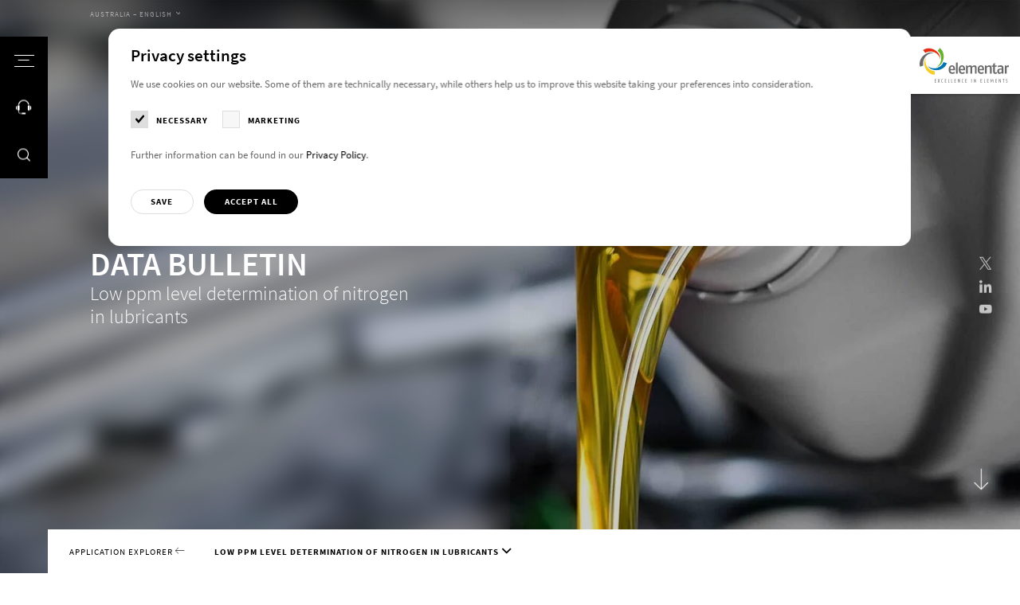

--- FILE ---
content_type: text/html; charset=utf-8
request_url: https://www.elementar.com/en-au/applications/application-explorer/low-ppm-level-determination-of-nitrogen-in-lubricants
body_size: 42533
content:
<!DOCTYPE html>
<html lang="en">
<head>

<meta charset="utf-8">
<!-- 
	This website is powered by TYPO3 - inspiring people to share!
	TYPO3 is a free open source Content Management Framework initially created by Kasper Skaarhoj and licensed under GNU/GPL.
	TYPO3 is copyright 1998-2026 of Kasper Skaarhoj. Extensions are copyright of their respective owners.
	Information and contribution at https://typo3.org/
-->



<title>Low ppm level determination of nitrogen in lubricants - Elementar</title>
<meta http-equiv="x-ua-compatible" content="IE=Edge">
<meta name="generator" content="TYPO3 CMS">
<meta name="description" content="This Data Bulletin shows analysis results of lubricants analyzed with the UNICUBE® trace.">
<meta name="viewport" content="width=device-width, initial-scale=1, shrink-to-fit=no, user-scalable=no">
<meta property="og:title" content="Low ppm level determination of nitrogen in lubricants">
<meta property="og:image" content="https://www.elementar.com/fileadmin/_processed_/d/4/csm_applications-lubricants_3e3d0d14db.jpg">
<meta property="og:image:url" content="https://www.elementar.com/fileadmin/_processed_/d/4/csm_applications-lubricants_3e3d0d14db.jpg">
<meta property="og:image:width" content="1920">
<meta property="og:image:height" content="1005">
<meta property="og:image:alt" content="Lubricant">
<meta name="twitter:card" content="summary">
<meta name="twitter:title" content="Low ppm level determination of nitrogen in lubricants">
<meta name="twitter:image" content="https://www.elementar.com/fileadmin/_processed_/d/4/csm_applications-lubricants_3e3d0d14db.jpg">
<meta name="twitter:image:alt" content="Lubricant">
<meta name="format-detection" content="telephone=no">

<link href="/build/assets/css/app-BhaamY_O.css?1768323210" rel="stylesheet" >
<link href="/build/assets/css-mod-download-DNTrZP_8.css?1768323210" rel="stylesheet" >




<script>
/*<![CDATA[*/
/*0*/
dataLayer=[{"environment":"Production"}];(function(){var h=window.location.hash.substring(1).match(/avtagmanager_queue:(.*)/);h&&h[1]&&(window.dataLayer.push(JSON.parse(decodeURIComponent(h[1]))),window.location.hash='')})();

/*]]>*/
</script>
<script type="importmap">{"imports":{"/build/assets/app-BdUMwUny.js":"/build/assets/app-BdUMwUny.js?1768323210"}}</script>

<script nonce="">    function gtag() { dataLayer.push(arguments); }
    gtag("consent", "default", {
      'ad_storage': 'denied',
      'ad_user_data': 'denied',
      'ad_personalization': 'denied',
      'analytics_storage': 'denied',
      'personalization_storage': 'denied',
      'functionality_storage': 'granted',
      'security_storage': 'granted',
    });</script><script nonce=""></script><script>      if(document.cookie.indexOf('avsite_optin_statistic')!==-1) gtag('consent', 'update', {'analytics_storage':'granted','ad_storage':'granted','ad_user_data':'granted','ad_personalization':'granted','personalization_storage':'granted'});</script><!-- Google Tag Manager -->
<script id="gtmScript" nonce="">(function(w,d,s,l,i){w[l]=w[l]||[];w[l].push({'gtm.start':
new Date().getTime(),event:'gtm.js'});var f=d.getElementsByTagName(s)[0],
j=d.createElement(s),dl=l!='dataLayer'?'&l='+l:'';j.async=true;j.src=
'https://www.googletagmanager.com/gtm.js?id='+i+dl+'';var n=d.querySelector('[nonce]');
n&&j.setAttribute('nonce',n.nonce||n.getAttribute('nonce'));f.parentNode.insertBefore(j,f);
})(window,document,'script','dataLayer','GTM-P6P43CG');</script>
<!-- End Google Tag Manager -->
      <link rel="dns-prefetch" href="https://maps.googleapis.com/">      <link rel="apple-touch-icon" sizes="180x180" href="/images/favicon/apple-touch-icon.png">
      <link rel="icon" type="image/png" sizes="32x32" href="/images/favicon/favicon-32x32.png">
      <link rel="icon" type="image/png" sizes="16x16" href="/images/favicon/favicon-16x16.png">
      <link rel="manifest" href="/images/favicon/site.webmanifest">
      <link rel="mask-icon" href="/images/favicon/safari-pinned-tab.svg" color="#121212">
      <link rel="shortcut icon" href="/images/favicon/favicon.ico">
      <meta name="msapplication-TileColor" content="#121212">
      <meta name="msapplication-config" content="/images/favicon/browserconfig.xml">
      <meta name="theme-color" content="#121212">
<link rel="canonical" href="https://www.elementar.com/en-au/applications/application-explorer/low-ppm-level-determination-of-nitrogen-in-lubricants"/>

<link rel="alternate" hreflang="en" href="https://www.elementar.com/en/applications/application-explorer/low-ppm-level-determination-of-nitrogen-in-lubricants"/>
<link rel="alternate" hreflang="de" href="https://www.elementar.com/de/applikationen/application-explorer/stickstoffbestimmung-im-ppm-bereich-in-schmieroel"/>
<link rel="alternate" hreflang="fr" href="https://www.elementar.com/fr/applications/application-explorer/determination-du-niveau-dazote-a-faible-ppm-dans-les-lubrifiants"/>
<link rel="alternate" hreflang="it" href="https://www.elementar.com/it/applicazioni/application-explorer/determinazione-a-basso-tenore-di-ppm-di-azoto-nei-lubrificanti"/>
<link rel="alternate" hreflang="ja-jp" href="https://www.elementar.com/ja-jp/%E3%82%A2%E3%83%97%E3%83%AA%E3%82%B1%E3%83%BC%E3%82%B7%E3%83%A7%E3%83%B3/%E3%82%A2%E3%83%97%E3%83%AA%E3%82%B1%E3%83%BC%E3%82%B7%E3%83%A7%E3%83%B3%E3%82%A8%E3%82%AF%E3%82%B9%E3%83%97%E3%83%AD%E3%83%BC%E3%83%A9%E3%83%BC/low-ppm-level-determination-of-nitrogen-in-lubricants"/>
<link rel="alternate" hreflang="en-in" href="https://www.elementar.com/en-in/applications/application-explorer/low-ppm-level-determination-of-nitrogen-in-lubricants"/>
<link rel="alternate" hreflang="en-gb" href="https://www.elementar.com/en-gb/applications/application-explorer/low-ppm-level-determination-of-nitrogen-in-lubricants"/>
<link rel="alternate" hreflang="en-us" href="https://www.elementar.com/en-us/applications/application-explorer/low-ppm-level-determination-of-nitrogen-in-lubricants"/>
<link rel="alternate" hreflang="en-au" href="https://www.elementar.com/en-au/applications/application-explorer/low-ppm-level-determination-of-nitrogen-in-lubricants"/>
<link rel="alternate" hreflang="zh-cn" href="https://www.elementar.cn/zh-cn/%E5%BA%94%E7%94%A8/%E5%BA%94%E7%94%A8%E6%B8%B8%E8%A7%88%E5%99%A8/%E6%B6%A6%E6%BB%91%E6%B2%B9%E4%B8%AD%E6%B0%AE%E7%9A%84%E4%BD%8Eppm%E6%B0%B4%E5%B9%B3%E6%B5%8B%E5%AE%9A"/>
<link rel="alternate" hreflang="ko" href="https://www.elementar.com/ko/%EC%A0%81%EC%9A%A9-%EB%B6%84%EC%95%BC/%EC%95%A0%ED%94%8C%EB%A6%AC%EC%BC%80%EC%9D%B4%EC%85%98-%ED%83%90%EC%83%89%EA%B8%B0/%EC%9C%A4%ED%99%9C%EC%9C%A0%EC%97%90%EC%84%9C-ppm-%EC%88%98%EC%A4%80%EC%9D%98-%EB%82%AE%EC%9D%80-%EC%A7%88%EC%86%8C-%ED%95%A8%EB%9F%89-%EC%B8%A1%EC%A0%95"/>
<link rel="alternate" hreflang="x-default" href="https://www.elementar.com/en/applications/application-explorer/low-ppm-level-determination-of-nitrogen-in-lubricants"/>
</head>
<body id="p1340" class="page page-backendlayout-followup primary-color--default">
<!-- Google Tag Manager (noscript) -->
<noscript><iframe src="https://www.googletagmanager.com/ns.html?id=GTM-P6P43CG"
height="0" width="0" style="display:none;visibility:hidden"></iframe></noscript>
<!-- End Google Tag Manager (noscript) --><div class="page__contentdarkener"></div>
<div class="page__header">
  <div class="header__triggers">
    <button class="triggers__trigger triggers__trigger--menu" data-menu-trigger>
      <span class="trigger__customicon">
        <span class="customicon__bar customicon__bar--top"></span>
        <span class="customicon__bar customicon__bar--center"></span>
        <span class="customicon__bar customicon__bar--bottom"></span>
      </span>
      <span class="trigger__text">Menu</span>
    </button>
    
      
        <button class="triggers__trigger triggers__trigger--contact" data-offcanvascontact-trigger>
          <span class="trigger__icon"></span>
          <span class="trigger__text">Contact</span>
        </button>
      
    
    <button class="triggers__trigger triggers__trigger--search" data-search-trigger>
      <span class="trigger__icon"></span>
      <span class="trigger__text">Search</span>
    </button>
  </div>
  <div class="header__logo">
    <a href="/en-au/">
      <svg version="1.1" xmlns="http://www.w3.org/2000/svg" height="88.7348633" width="226.7715302" viewBox="0 0 226.7715302 88.7348633" xml:space="preserve">
<g>
	<path style="fill:#6B6A6B;" d="M36.5907516,13.3508606c-9.6270065-1.2189941-17.8270035,3.7250061-22.5250015,10.2350159
		C9.4987478,29.9188843,7.8217463,37.7668762,9.607749,44.9378662l-8.5429993,3.0660095
		c-2.3990021-8.197998-0.4560013-14.8840027,2.961998-21.2229919c2.7679977-5.1340027,7.5719981-9.0700073,12.2610016-11.7720032
		c5.512001-3.1750183,12.1920013-4.3450012,18.7080002-2.2399902
		C35.5397491,12.9448853,36.0697479,13.1398621,36.5907516,13.3508606"/>
</g>
  <g>
	<path style="fill:#E52D12;" d="M52.4437485,29.0433655c-1.8160019-9.6339722-8.9930038-15.9989929-16.5680008-18.5119934
		c-7.3660049-2.4440002-15.2700043-1.6409912-21.4690018,2.2839966L8.8917456,5.5423889
		c6.9769974-4.8310242,13.8679972-5.0200195,20.887001-3.6830139c5.6849976,1.0820007,10.8679962,4.4909973,14.8549957,8.1690063
		c4.6850052,4.322998,7.8420029,10.3880005,7.8670044,17.302002C52.5027466,27.9073792,52.4817429,28.4783936,52.4437485,29.0433655
		"/>
</g>
  <g>
	<path style="fill:#65B32E;" d="M42.5532455,49.1209717c8.5089951-4.7119751,12.2899933-13.5739746,12.3239975-21.6329956
		c0.0329971-7.8369751-3.1549988-15.190979-8.7590027-19.9449768L51.2672424,0
		c6.6949997,5.223999,8.9939957,11.7919922,9.8960037,18.9549866c0.7319946,5.7999878-0.881012,11.8349915-3.1160126,16.8009949
		c-2.6269913,5.8359985-7.3639908,10.7399902-13.8649902,12.8919983
		C43.6402435,48.8269958,43.0962448,48.9830017,42.5532455,49.1209717"/>
</g>
  <g>
	<path style="fill:#0074AF;" d="M20.6101456,45.7883606c7.0549927,6.7330017,16.5599976,7.6420288,24.1549988,5.1940002
		c7.387001-2.3809814,13.3280029-7.7099915,16.0780029-14.5629883l8.6849976,2.6289978
		c-2.8570099,8.0469971-8.3320007,12.2799988-14.7949982,15.3520203c-5.2350006,2.4899902-11.4120026,2.79599-16.7730026,2.1759949
		c-6.3030014-0.7310181-12.3759995-3.7770081-16.4029999-9.3670044
		C21.221138,46.7433777,20.9081421,46.2683716,20.6101456,45.7883606"/>
</g>
  <g>
	<path style="fill:#F6CD25;" d="M16.9929428,23.658783c-4.1650019,8.8570251-2.0960016,18.2790222,2.5459976,24.8310242
		c4.5149994,6.3710022,11.3600006,10.4440002,18.6569977,10.9790039l0.197998,9.1629944
		c-8.4529953-0.2709961-14.1229935-4.2340088-19.0039978-9.5039978c-3.9550028-4.2680054-6.1449976-10.1150208-7.2109995-15.4620056
		c-1.2519989-6.2870178-0.2539978-13.0650024,3.7669983-18.6589966C16.2819366,24.540802,16.6319427,24.092804,16.9929428,23.658783
		"/>
</g>
  <g>
	<path style="fill:#6B6A6B;" d="M82.2867508,47.691803c-2.5750122,0-3.901001,1.7359924-3.9400024,6.1900024h7.371994
		C85.6797409,49.3477783,84.6257401,47.691803,82.2867508,47.691803 M90.0087509,56.8387756h-11.701004
		c0.0390015,5.2430115,2.8869934,5.6760254,4.7579956,5.6760254c2.3800049,0,5.8119965-1.0639954,5.8119965-1.0639954v3.7459717
		c0,0-2.8079987,1.0240173-5.8119965,1.0240173c-4.1719971,0-9.1649933-1.1430054-9.1649933-10.8399963
		c0-8.6740112,4.4069977-10.8430176,8.3860016-10.8430176c3.6269989,0,7.9949951,1.7360229,7.7609863,10.8430176
		L90.0087509,56.8387756z"/>
</g>
  <rect x="92.3849564" y="37.4412842" style="fill:#6B6A6B;" width="4.4459991" height="28.3850098"/>
  <g>
	<path style="fill:#6B6A6B;" d="M107.7511368,47.691803c-2.5740051,0-3.8999939,1.7359924-3.9389954,6.1900024h7.3710022
		C111.1441422,49.3477783,110.0901413,47.691803,107.7511368,47.691803 M115.474144,56.8387756H103.77314
		c0.0390015,5.2430115,2.8860016,5.6760254,4.7579956,5.6760254c2.3789978,0,5.8110046-1.0639954,5.8110046-1.0639954v3.7459717
		c0,0-2.8090057,1.0240173-5.8110046,1.0240173c-4.1730042,0-9.1649933-1.1430054-9.1649933-10.8399963
		c0-8.6740112,4.4069977-10.8430176,8.3849945-10.8430176c3.6269989,0,7.9940033,1.7360229,7.7619934,10.8430176
		L115.474144,56.8387756z"/>
</g>
  <g>
	<path style="fill:#6B6A6B;" d="M140.5490417,65.8270874V50.7670898c0-2.0109863-0.9350128-2.3649902-2.4180145-2.3649902
		c-1.9899902,0-4.4459991,1.6560059-4.4459991,1.6560059v15.7689819h-4.4449921V50.7670898
		c0-2.0109863-0.9360046-2.3649902-2.4189987-2.3649902c-2.2229919,0-4.4459991,1.6560059-4.4459991,1.6560059v15.7689819
		h-4.4459991v-20.894989h3.5490112l0.7799988,2.2870178c0,0,2.6509857-2.6809998,6.0059891-2.6809998
		c2.4960022,0,4.3679962,0.9859924,4.9539948,2.9969788c0.8190002-0.7489929,3.2749939-2.9969788,6.3560028-2.9969788
		c3.276001,0,5.4210052,1.4989929,5.4210052,6.2289734v15.0599976H140.5490417z"/>
</g>
  <g>
	<path style="fill:#6B6A6B;" d="M155.9125366,47.691803c-2.5740051,0-3.901001,1.7359924-3.9400024,6.1900024h7.371994
		C159.3045349,49.3477783,158.2515259,47.691803,155.9125366,47.691803 M163.6345367,56.8387756h-11.701004
		c0.0390015,5.2430115,2.8869934,5.6760254,4.7579956,5.6760254c2.3800049,0,5.8119965-1.0639954,5.8119965-1.0639954v3.7459717
		c0,0-2.8089905,1.0240173-5.8119965,1.0240173c-4.1730042,0-9.1640015-1.1430054-9.1640015-10.8399963
		c0-8.6740112,4.4060059-10.8430176,8.3850098-10.8430176c3.6269989,0,7.993988,1.7360229,7.7619934,10.8430176
		L163.6345367,56.8387756z"/>
</g>
  <g>
	<path style="fill:#6B6A6B;" d="M178.5702362,65.8270874V50.8460999c0-2.1690063-1.2090149-2.4440002-2.8470001-2.4440002
		c-2.6120148,0-5.1860046,1.8139954-5.1860046,1.8139954v15.6109924h-4.4459991v-20.894989h3.5480042l0.7799988,2.4060059
		c0,0,3.0809937-2.7999878,6.7859955-2.7999878c3.4309998,0,5.8110046,1.4589844,5.8110046,6.2289734v15.0599976H178.5702362z"/>
</g>
  <g>
	<path style="fill:#6B6A6B;" d="M192.062149,66.2211609c-2.8850098,0-5.1480103-0.946991-5.1480103-5.440979V48.1251831h-3.5090027
		v-3.1929932h3.5090027l0.2739868-4.6910095l4.1719971-1.6170044v6.3080139h4.6800232l-0.4680176,3.1929932h-4.2120056v12.6950073
		c0,1.5369873,0.6630249,1.7349854,1.678009,1.7349854c1.0910034,0,3.5870056-0.7109985,3.5870056-0.7109985v3.5889893
		C196.6251373,65.4331665,194.4421234,66.2211609,192.062149,66.2211609"/>
</g>
  <g>
	<path style="fill:#6B6A6B;" d="M208.5205231,55.4580994l-2.0669861,0.0400085
		c-3.1600037,0.0789795-4.7980042,0.7890015-4.7980042,3.8630066c0,2.8789978,1.2869873,3.3899841,2.8859863,3.3899841
		c2.1450195,0,3.9790039-1.6159973,3.9790039-1.6159973V55.4580994z M209.1445465,65.8270874l-0.5080261-2.1689758
		c0,0-1.8719788,2.5629883-5.4599915,2.5629883c-2.5360107,0-5.9660034-0.9859924-5.9660034-6.6229858
		c0-5.7160034,4.5620117-6.7030029,7.8380127-6.7030029h3.4719849v-1.9300232c0-2.4839783-1.2879944-2.7209778-3.4329834-2.7209778
		c-2.3789978,0-5.6540222,0.9849854-6.0450134,1.1029968v-3.6660156c0,0,3.2369995-1.1429749,6.7870178-1.1429749
		c3.8989868,0,7.1359863,1.0239868,7.1359863,6.7809753v14.5079956H209.1445465z"/>
</g>
  <g>
	<path style="fill:#6B6A6B;" d="M223.9625397,48.9147644c-1.8330078,0-2.9640198,1.2210083-2.9640198,1.2210083v15.6910095
		h-4.4459839v-20.894989h3.5099792l0.585022,2.4440002c0,0,1.1689758-2.8380127,4.1329956-2.8380127
		c1.0149841,0,1.9909973,0.2369995,1.9909973,0.2369995v4.5339966
		C226.7715302,49.3087769,225.249527,48.9147644,223.9625397,48.9147644"/>
</g>
  <polygon style="fill:#6B6A6B;" points="38.3862534,88.6016846 38.3862534,79.265686 42.0812531,79.265686 42.0812531,80.2387085
	39.4422531,80.2387085 39.4422531,83.1326904 41.8172531,83.1326904 41.8172531,84.0407104 39.4422531,84.0407104
	39.4422531,87.6276855 42.0812531,87.6276855 42.0812531,88.6016846 "/>
  <polygon style="fill:#6B6A6B;" points="50.1424484,88.6016846 48.7044449,84.3337097 47.2524414,88.6016846 45.9334412,88.6016846
	47.9914474,83.6137085 46.0654449,79.265686 47.4244461,79.265686 48.7044449,82.9996948 49.9844437,79.265686
	51.3434448,79.265686 49.4294434,83.6137085 51.475441,88.6016846 "/>
  <g>
	<path style="fill:#6B6A6B;" d="M57.808342,88.7348633c-1.227005,0-2.4800034-0.6669922-2.4800034-4.8009949
		c0-4.1349792,1.5830002-4.802002,2.6520004-4.802002c0.7649994,0,1.173996,0.2669983,1.173996,0.2669983v0.9200134
		c0,0-0.4880066-0.2659912-1.2140045-0.2659912c-0.7519913,0-1.5569916,0.8399963-1.5569916,3.8809814
		c0,2.8540039,0.5810013,3.8540039,1.4250031,3.8540039c0.6069946,0,1.345993-0.2799988,1.345993-0.2799988v0.9599915
		C59.154335,88.467865,58.4413376,88.7348633,57.808342,88.7348633"/>
</g>
  <polygon style="fill:#6B6A6B;" points="64.0619431,88.6016846 64.0619431,79.265686 67.755928,79.265686 67.755928,80.2387085
	65.1179428,80.2387085 65.1179428,83.1326904 67.4929428,83.1326904 67.4929428,84.0407104 65.1179428,84.0407104
	65.1179428,87.6276855 67.755928,87.6276855 67.755928,88.6016846 "/>
  <polygon style="fill:#6B6A6B;" points="75.8311539,88.6016846 72.7961502,88.6016846 72.7961502,79.265686 73.85215,79.265686
	73.85215,87.6146851 75.9631424,87.6146851 "/>
  <polygon style="fill:#6B6A6B;" points="83.6420517,88.6016846 80.607048,88.6016846 80.607048,79.265686 81.6630478,79.265686
	81.6630478,87.6146851 83.7740402,87.6146851 "/>
  <polygon style="fill:#6B6A6B;" points="88.5500565,88.6016846 88.5500565,79.265686 92.2450485,79.265686 92.2450485,80.2387085
	89.6060562,80.2387085 89.6060562,83.1326904 91.9810562,83.1326904 91.9810562,84.0407104 89.6060562,84.0407104
	89.6060562,87.6276855 92.2450485,87.6276855 92.2450485,88.6016846 "/>
  <g>
	<path style="fill:#6B6A6B;" d="M101.1242447,88.6016846L99.0792313,83.5737
		c-0.3959961-0.973999-0.8969879-2.428009-0.8969879-2.428009s0.1579895,1.428009,0.1579895,2.6679993v4.7879944h-1.0549927
		V79.265686h0.9759979l2.0050049,4.8280029c0.4619904,1.1070251,0.8709869,2.5339966,0.8709869,2.5339966
		s-0.1579895-1.5999756-0.1579895-2.7739868V79.265686h1.0559998v9.3359985H101.1242447z"/>
</g>
  <g>
	<path style="fill:#6B6A6B;" d="M109.8191452,88.7348633c-1.227005,0-2.480011-0.6669922-2.480011-4.8009949
		c0-4.1349792,1.5830078-4.802002,2.6520081-4.802002c0.7649994,0,1.173996,0.2669983,1.173996,0.2669983v0.9200134
		c0,0-0.4880066-0.2659912-1.2140045-0.2659912c-0.7519989,0-1.5569916,0.8399963-1.5569916,3.8809814
		c0,2.8540039,0.5809937,3.8540039,1.4250031,3.8540039c0.6069946,0,1.345993-0.2799988,1.345993-0.2799988v0.9599915
		C111.1651382,88.467865,110.4521408,88.7348633,109.8191452,88.7348633"/>
</g>
  <polygon style="fill:#6B6A6B;" points="116.0729446,88.6016846 116.0729446,79.265686 119.7679367,79.265686
	119.7679367,80.2387085 117.1279373,80.2387085 117.1279373,83.1326904 119.5039444,83.1326904 119.5039444,84.0407104
	117.1279373,84.0407104 117.1279373,87.6276855 119.7679367,87.6276855 119.7679367,88.6016846 "/>
  <rect x="131.2989349" y="79.2652893" style="fill:#6B6A6B;" width="1.0820007" height="9.3359985"/>
  <g>
	<path style="fill:#6B6A6B;" d="M141.9197388,88.6016846L139.8747253,83.5737
		c-0.3959961-0.973999-0.8969879-2.428009-0.8969879-2.428009s0.1579895,1.428009,0.1579895,2.6679993v4.7879944h-1.0549927
		V79.265686h0.9759979l2.0059967,4.8280029c0.4609985,1.1070251,0.8699951,2.5339966,0.8699951,2.5339966
		s-0.1579895-1.5999756-0.1579895-2.7739868V79.265686h1.0559998v9.3359985H141.9197388z"/>
</g>
  <polygon style="fill:#6B6A6B;" points="155.0210419,88.6016846 155.0210419,79.265686 158.7160339,79.265686
	158.7160339,80.2387085 156.0760345,80.2387085 156.0760345,83.1326904 158.4520416,83.1326904 158.4520416,84.0407104
	156.0760345,84.0407104 156.0760345,87.6276855 158.7160339,87.6276855 158.7160339,88.6016846 "/>
  <polygon style="fill:#6B6A6B;" points="166.7903442,88.6016846 163.7553406,88.6016846 163.7553406,79.265686
	164.8113403,79.265686 164.8113403,87.6146851 166.9223328,87.6146851 "/>
  <polygon style="fill:#6B6A6B;" points="171.6987457,88.6016846 171.6987457,79.265686 175.3937378,79.265686
	175.3937378,80.2387085 172.7537384,80.2387085 172.7537384,83.1326904 175.1297455,83.1326904 175.1297455,84.0407104
	172.7537384,84.0407104 172.7537384,87.6276855 175.3937378,87.6276855 175.3937378,88.6016846 "/>
  <g>
	<path style="fill:#6B6A6B;" d="M186.1855316,88.6016846l-0.0930176-4.8819885
		c-0.0119934-1.026001,0.0140076-2.427002,0.0140076-2.427002s-0.4219971,1.2669983-0.6869965,1.8670044l-1.621994,3.7480164
		l-1.6370087-3.7480164c-0.2630005-0.6000061-0.6730042-1.8529968-0.6730042-1.8529968s0.0270081,1.4670105,0.0140076,2.4129944
		l-0.0919952,4.8819885h-1.0429993l0.3169861-9.3359985h0.8440094l2.2700043,5.6679993l2.2829895-5.6679993h0.8299866
		l0.3170166,9.3359985H186.1855316z"/>
</g>
  <polygon style="fill:#6B6A6B;" points="192.8613434,88.6016846 192.8613434,79.265686 196.5563202,79.265686
	196.5563202,80.2387085 193.9163361,80.2387085 193.9163361,83.1326904 196.2923431,83.1326904 196.2923431,84.0407104
	193.9163361,84.0407104 193.9163361,87.6276855 196.5563202,87.6276855 196.5563202,88.6016846 "/>
  <g>
	<path style="fill:#6B6A6B;" d="M205.4358368,88.6016846L203.3908234,83.5737
		c-0.3959961-0.973999-0.8970032-2.428009-0.8970032-2.428009s0.1570129,1.428009,0.1570129,2.6679993v4.7879944h-1.0550232
		V79.265686h0.9770203l2.0050049,4.8280029c0.4619751,1.1070251,0.8709717,2.5339966,0.8709717,2.5339966
		s-0.1589966-1.5999756-0.1589966-2.7739868V79.265686h1.0559998v9.3359985H205.4358368z"/>
</g>
  <polygon style="fill:#6B6A6B;" points="215.608139,80.2657776 213.8271332,80.2657776 213.8271332,88.6018066 212.77211,88.6018066
	212.77211,80.2657776 210.858139,80.2657776 210.858139,79.2657776 215.7401276,79.2657776 "/>
  <g>
	<path style="fill:#6B6A6B;" d="M220.8728485,88.7348633c-0.6600037,0-1.3200073-0.2399902-1.3200073-0.2399902v-0.9869995
		c0,0,0.7259827,0.2669983,1.3200073,0.2669983c0.7779846,0,1.4239807-0.2940063,1.4239807-1.5069885
		c0-0.9869995-0.447998-1.401001-0.9620056-1.881012l-0.7659912-0.7200012
		c-0.4880066-0.4539795-0.9100037-1.1069946-0.9100037-2.1210022c0-1.8800049,1.2269897-2.4140015,2.2430115-2.4140015
		c0.5929871,0,1.2269897,0.2130127,1.2269897,0.2130127v0.947998c0,0-0.6459961-0.2399902-1.2269897-0.2399902
		c-0.7000122,0-1.2140198,0.4389954-1.2140198,1.3869934c0,0.7860107,0.3430176,1.2000122,0.7790222,1.6139832l0.7120056,0.6790161
		c0.5939941,0.5740051,1.1749878,1.2409973,1.1749878,2.4809875
		C223.3538361,88.441864,221.9148407,88.7348633,220.8728485,88.7348633"/>
</g>
</svg>

    </a>
  </div>
</div>
<div class="page__menu">
  <div class="menu__inner">
    

  <nav class="mainnav" data-active-level="1">
    <div class="mainnav__inner">

      <ol class="mainnav__level level1 nolist active">
        <li class="mainnav__entry mainnav__entry--overview">
          <a href="/en-au/">
            Home
          </a>
        </li>
        
          
  <li class="mainnav__entry mainnav__entry--link active has-children colorscheme--default">
    <a href="/en-au/applications" class="mainnav__link active" target="_self">Applications</a>
    
      <ol class="mainnav__level level2 nolist">
        <li class="mainnav__entry mainnav__entry--back">
          <a href="javascript:;">
            Back
          </a>
        </li>
        <li class="mainnav__entry mainnav__entry--overview">
          <a href="/en-au/applications" target="_self">
            Applications
          </a>
        </li>
        <li class="mainnav__entry mainnav__entry--link mainnav__entry--link--overview">
          <a href="/en-au/applications" target="_self" class="mainnav__link">
            Overview
          </a>
        </li>
        
          
  <li class="mainnav__entry mainnav__entry--link has-children colorscheme--red">
    <a href="/en-au/applications/chemicals" class="mainnav__link" target="_self">Chemicals</a>
    
      <ol class="mainnav__level level3 nolist">
        <li class="mainnav__entry mainnav__entry--back">
          <a href="javascript:;">
            Back
          </a>
        </li>
        <li class="mainnav__entry mainnav__entry--overview">
          <a href="/en-au/applications/chemicals" target="_self">
            Chemicals
          </a>
        </li>
        <li class="mainnav__entry mainnav__entry--link mainnav__entry--link--overview">
          <a href="/en-au/applications/chemicals" target="_self" class="mainnav__link">
            Overview
          </a>
        </li>
        
          
  <li class="mainnav__entry mainnav__entry--link colorscheme--default">
    <a href="/en-au/applications/chemicals/chemical" class="mainnav__link" target="_self">Chemical</a>
    
  </li>

        
          
  <li class="mainnav__entry mainnav__entry--link colorscheme--default">
    <a href="/en-au/applications/chemicals/medical-clinical" class="mainnav__link" target="_self">Medical &amp; clinical</a>
    
  </li>

        
          
  <li class="mainnav__entry mainnav__entry--link colorscheme--default">
    <a href="/en-au/applications/chemicals/pharmaceutical" class="mainnav__link" target="_self">Pharmaceutical</a>
    
  </li>

        
        <li class="mainnav__entry mainnav__entry--meta">
          <div class="languagenav">
            
  <div class="formfield__wrapper formfield__wrapper--select formfield__wrapper--select--minimal">
    <div class="wrapper__inner">
      <select class="formfield select2 langselect" data-theme="minimal">
        
          
          
            <option value="/en/applications/application-explorer/low-ppm-level-determination-of-nitrogen-in-lubricants" >
            Global – English
            </option>
          
        
          
          
            <option value="/de/applikationen/application-explorer/stickstoffbestimmung-im-ppm-bereich-in-schmieroel" >
            Global – Deutsch
            </option>
          
        
          
          
            <option value="/fr/applications/application-explorer/determination-du-niveau-dazote-a-faible-ppm-dans-les-lubrifiants" >
            Global – Français
            </option>
          
        
          
          
            <option value="/it/applicazioni/application-explorer/determinazione-a-basso-tenore-di-ppm-di-azoto-nei-lubrificanti" >
            Global – Italiano
            </option>
          
        
          
          
            <option value="/ja-jp/%E3%82%A2%E3%83%97%E3%83%AA%E3%82%B1%E3%83%BC%E3%82%B7%E3%83%A7%E3%83%B3/%E3%82%A2%E3%83%97%E3%83%AA%E3%82%B1%E3%83%BC%E3%82%B7%E3%83%A7%E3%83%B3%E3%82%A8%E3%82%AF%E3%82%B9%E3%83%97%E3%83%AD%E3%83%BC%E3%83%A9%E3%83%BC/low-ppm-level-determination-of-nitrogen-in-lubricants" >
            Japan – 日本
            </option>
          
        
          
          
            <option value="/en-in/applications/application-explorer/low-ppm-level-determination-of-nitrogen-in-lubricants" >
            India – English
            </option>
          
        
          
          
            <option value="/en-gb/applications/application-explorer/low-ppm-level-determination-of-nitrogen-in-lubricants" >
            UK – English
            </option>
          
        
          
          
            <option value="/en-us/applications/application-explorer/low-ppm-level-determination-of-nitrogen-in-lubricants" >
            US – English
            </option>
          
        
          
          
            <option value="/en-au/applications/application-explorer/low-ppm-level-determination-of-nitrogen-in-lubricants" selected>
            Australia – English
            </option>
          
        
          
          
            <option value="https://www.elementar.cn/zh-cn/%E5%BA%94%E7%94%A8/%E5%BA%94%E7%94%A8%E6%B8%B8%E8%A7%88%E5%99%A8/%E6%B6%A6%E6%BB%91%E6%B2%B9%E4%B8%AD%E6%B0%AE%E7%9A%84%E4%BD%8Eppm%E6%B0%B4%E5%B9%B3%E6%B5%8B%E5%AE%9A" >
            China – 中文
            </option>
          
        
          
          
            <option value="/ko/%EC%A0%81%EC%9A%A9-%EB%B6%84%EC%95%BC/%EC%95%A0%ED%94%8C%EB%A6%AC%EC%BC%80%EC%9D%B4%EC%85%98-%ED%83%90%EC%83%89%EA%B8%B0/%EC%9C%A4%ED%99%9C%EC%9C%A0%EC%97%90%EC%84%9C-ppm-%EC%88%98%EC%A4%80%EC%9D%98-%EB%82%AE%EC%9D%80-%EC%A7%88%EC%86%8C-%ED%95%A8%EB%9F%89-%EC%B8%A1%EC%A0%95" >
            Korean - 한국어
            </option>
          
        
      </select>
      <span class="formfield__indicator"></span>
    </div>
  </div>


          </div>
        </li>
      </ol>
    
  </li>

        
          
  <li class="mainnav__entry mainnav__entry--link has-children colorscheme--green">
    <a href="/en-au/applications/agriculture" class="mainnav__link" target="_self">Agriculture</a>
    
      <ol class="mainnav__level level3 nolist">
        <li class="mainnav__entry mainnav__entry--back">
          <a href="javascript:;">
            Back
          </a>
        </li>
        <li class="mainnav__entry mainnav__entry--overview">
          <a href="/en-au/applications/agriculture" target="_self">
            Agriculture
          </a>
        </li>
        <li class="mainnav__entry mainnav__entry--link mainnav__entry--link--overview">
          <a href="/en-au/applications/agriculture" target="_self" class="mainnav__link">
            Overview
          </a>
        </li>
        
          
  <li class="mainnav__entry mainnav__entry--link colorscheme--default">
    <a href="/en-au/applications/agriculture/animal-feed" class="mainnav__link" target="_self">Animal feed</a>
    
  </li>

        
          
  <li class="mainnav__entry mainnav__entry--link colorscheme--default">
    <a href="/en-au/applications/agriculture/food-beverage" class="mainnav__link" target="_self">Food &amp; beverage</a>
    
  </li>

        
          
  <li class="mainnav__entry mainnav__entry--link colorscheme--default">
    <a href="/en-au/applications/agriculture/soil-plant-fertilizer" class="mainnav__link" target="_self">Soil, plant &amp; fertilizer</a>
    
  </li>

        
        <li class="mainnav__entry mainnav__entry--meta">
          <div class="languagenav">
            
  <div class="formfield__wrapper formfield__wrapper--select formfield__wrapper--select--minimal">
    <div class="wrapper__inner">
      <select class="formfield select2 langselect" data-theme="minimal">
        
          
          
            <option value="/en/applications/application-explorer/low-ppm-level-determination-of-nitrogen-in-lubricants" >
            Global – English
            </option>
          
        
          
          
            <option value="/de/applikationen/application-explorer/stickstoffbestimmung-im-ppm-bereich-in-schmieroel" >
            Global – Deutsch
            </option>
          
        
          
          
            <option value="/fr/applications/application-explorer/determination-du-niveau-dazote-a-faible-ppm-dans-les-lubrifiants" >
            Global – Français
            </option>
          
        
          
          
            <option value="/it/applicazioni/application-explorer/determinazione-a-basso-tenore-di-ppm-di-azoto-nei-lubrificanti" >
            Global – Italiano
            </option>
          
        
          
          
            <option value="/ja-jp/%E3%82%A2%E3%83%97%E3%83%AA%E3%82%B1%E3%83%BC%E3%82%B7%E3%83%A7%E3%83%B3/%E3%82%A2%E3%83%97%E3%83%AA%E3%82%B1%E3%83%BC%E3%82%B7%E3%83%A7%E3%83%B3%E3%82%A8%E3%82%AF%E3%82%B9%E3%83%97%E3%83%AD%E3%83%BC%E3%83%A9%E3%83%BC/low-ppm-level-determination-of-nitrogen-in-lubricants" >
            Japan – 日本
            </option>
          
        
          
          
            <option value="/en-in/applications/application-explorer/low-ppm-level-determination-of-nitrogen-in-lubricants" >
            India – English
            </option>
          
        
          
          
            <option value="/en-gb/applications/application-explorer/low-ppm-level-determination-of-nitrogen-in-lubricants" >
            UK – English
            </option>
          
        
          
          
            <option value="/en-us/applications/application-explorer/low-ppm-level-determination-of-nitrogen-in-lubricants" >
            US – English
            </option>
          
        
          
          
            <option value="/en-au/applications/application-explorer/low-ppm-level-determination-of-nitrogen-in-lubricants" selected>
            Australia – English
            </option>
          
        
          
          
            <option value="https://www.elementar.cn/zh-cn/%E5%BA%94%E7%94%A8/%E5%BA%94%E7%94%A8%E6%B8%B8%E8%A7%88%E5%99%A8/%E6%B6%A6%E6%BB%91%E6%B2%B9%E4%B8%AD%E6%B0%AE%E7%9A%84%E4%BD%8Eppm%E6%B0%B4%E5%B9%B3%E6%B5%8B%E5%AE%9A" >
            China – 中文
            </option>
          
        
          
          
            <option value="/ko/%EC%A0%81%EC%9A%A9-%EB%B6%84%EC%95%BC/%EC%95%A0%ED%94%8C%EB%A6%AC%EC%BC%80%EC%9D%B4%EC%85%98-%ED%83%90%EC%83%89%EA%B8%B0/%EC%9C%A4%ED%99%9C%EC%9C%A0%EC%97%90%EC%84%9C-ppm-%EC%88%98%EC%A4%80%EC%9D%98-%EB%82%AE%EC%9D%80-%EC%A7%88%EC%86%8C-%ED%95%A8%EB%9F%89-%EC%B8%A1%EC%A0%95" >
            Korean - 한국어
            </option>
          
        
      </select>
      <span class="formfield__indicator"></span>
    </div>
  </div>


          </div>
        </li>
      </ol>
    
  </li>

        
          
  <li class="mainnav__entry mainnav__entry--link has-children colorscheme--blue">
    <a href="/en-au/applications/environmental" class="mainnav__link" target="_self">Environmental</a>
    
      <ol class="mainnav__level level3 nolist">
        <li class="mainnav__entry mainnav__entry--back">
          <a href="javascript:;">
            Back
          </a>
        </li>
        <li class="mainnav__entry mainnav__entry--overview">
          <a href="/en-au/applications/environmental" target="_self">
            Environmental
          </a>
        </li>
        <li class="mainnav__entry mainnav__entry--link mainnav__entry--link--overview">
          <a href="/en-au/applications/environmental" target="_self" class="mainnav__link">
            Overview
          </a>
        </li>
        
          
  <li class="mainnav__entry mainnav__entry--link colorscheme--default">
    <a href="/en-au/applications/environmental/climate-change" class="mainnav__link" target="_self">Climate change</a>
    
  </li>

        
          
  <li class="mainnav__entry mainnav__entry--link colorscheme--default">
    <a href="/en-au/applications/environmental/ecology" class="mainnav__link" target="_self">Ecology</a>
    
  </li>

        
          
  <li class="mainnav__entry mainnav__entry--link colorscheme--default">
    <a href="/en-au/applications/environmental/geosciences" class="mainnav__link" target="_self">Geosciences</a>
    
  </li>

        
          
  <li class="mainnav__entry mainnav__entry--link colorscheme--default">
    <a href="/en-au/applications/environmental/hydrology" class="mainnav__link" target="_self">Hydrology</a>
    
  </li>

        
          
  <li class="mainnav__entry mainnav__entry--link colorscheme--default">
    <a href="/en-au/applications/environmental/oceanography" class="mainnav__link" target="_self">Oceanography</a>
    
  </li>

        
          
  <li class="mainnav__entry mainnav__entry--link colorscheme--default">
    <a href="/en-au/applications/environmental/waste-pollution" class="mainnav__link" target="_self">Waste &amp; pollution</a>
    
  </li>

        
          
  <li class="mainnav__entry mainnav__entry--link colorscheme--default">
    <a href="/en-au/applications/environmental/water" class="mainnav__link" target="_self">Water</a>
    
  </li>

        
        <li class="mainnav__entry mainnav__entry--meta">
          <div class="languagenav">
            
  <div class="formfield__wrapper formfield__wrapper--select formfield__wrapper--select--minimal">
    <div class="wrapper__inner">
      <select class="formfield select2 langselect" data-theme="minimal">
        
          
          
            <option value="/en/applications/application-explorer/low-ppm-level-determination-of-nitrogen-in-lubricants" >
            Global – English
            </option>
          
        
          
          
            <option value="/de/applikationen/application-explorer/stickstoffbestimmung-im-ppm-bereich-in-schmieroel" >
            Global – Deutsch
            </option>
          
        
          
          
            <option value="/fr/applications/application-explorer/determination-du-niveau-dazote-a-faible-ppm-dans-les-lubrifiants" >
            Global – Français
            </option>
          
        
          
          
            <option value="/it/applicazioni/application-explorer/determinazione-a-basso-tenore-di-ppm-di-azoto-nei-lubrificanti" >
            Global – Italiano
            </option>
          
        
          
          
            <option value="/ja-jp/%E3%82%A2%E3%83%97%E3%83%AA%E3%82%B1%E3%83%BC%E3%82%B7%E3%83%A7%E3%83%B3/%E3%82%A2%E3%83%97%E3%83%AA%E3%82%B1%E3%83%BC%E3%82%B7%E3%83%A7%E3%83%B3%E3%82%A8%E3%82%AF%E3%82%B9%E3%83%97%E3%83%AD%E3%83%BC%E3%83%A9%E3%83%BC/low-ppm-level-determination-of-nitrogen-in-lubricants" >
            Japan – 日本
            </option>
          
        
          
          
            <option value="/en-in/applications/application-explorer/low-ppm-level-determination-of-nitrogen-in-lubricants" >
            India – English
            </option>
          
        
          
          
            <option value="/en-gb/applications/application-explorer/low-ppm-level-determination-of-nitrogen-in-lubricants" >
            UK – English
            </option>
          
        
          
          
            <option value="/en-us/applications/application-explorer/low-ppm-level-determination-of-nitrogen-in-lubricants" >
            US – English
            </option>
          
        
          
          
            <option value="/en-au/applications/application-explorer/low-ppm-level-determination-of-nitrogen-in-lubricants" selected>
            Australia – English
            </option>
          
        
          
          
            <option value="https://www.elementar.cn/zh-cn/%E5%BA%94%E7%94%A8/%E5%BA%94%E7%94%A8%E6%B8%B8%E8%A7%88%E5%99%A8/%E6%B6%A6%E6%BB%91%E6%B2%B9%E4%B8%AD%E6%B0%AE%E7%9A%84%E4%BD%8Eppm%E6%B0%B4%E5%B9%B3%E6%B5%8B%E5%AE%9A" >
            China – 中文
            </option>
          
        
          
          
            <option value="/ko/%EC%A0%81%EC%9A%A9-%EB%B6%84%EC%95%BC/%EC%95%A0%ED%94%8C%EB%A6%AC%EC%BC%80%EC%9D%B4%EC%85%98-%ED%83%90%EC%83%89%EA%B8%B0/%EC%9C%A4%ED%99%9C%EC%9C%A0%EC%97%90%EC%84%9C-ppm-%EC%88%98%EC%A4%80%EC%9D%98-%EB%82%AE%EC%9D%80-%EC%A7%88%EC%86%8C-%ED%95%A8%EB%9F%89-%EC%B8%A1%EC%A0%95" >
            Korean - 한국어
            </option>
          
        
      </select>
      <span class="formfield__indicator"></span>
    </div>
  </div>


          </div>
        </li>
      </ol>
    
  </li>

        
          
  <li class="mainnav__entry mainnav__entry--link has-children colorscheme--yellow">
    <a href="/en-au/applications/materials" class="mainnav__link" target="_self">Materials</a>
    
      <ol class="mainnav__level level3 nolist">
        <li class="mainnav__entry mainnav__entry--back">
          <a href="javascript:;">
            Back
          </a>
        </li>
        <li class="mainnav__entry mainnav__entry--overview">
          <a href="/en-au/applications/materials" target="_self">
            Materials
          </a>
        </li>
        <li class="mainnav__entry mainnav__entry--link mainnav__entry--link--overview">
          <a href="/en-au/applications/materials" target="_self" class="mainnav__link">
            Overview
          </a>
        </li>
        
          
  <li class="mainnav__entry mainnav__entry--link colorscheme--default">
    <a href="/en-au/applications/materials/cement" class="mainnav__link" target="_self">Cement</a>
    
  </li>

        
          
  <li class="mainnav__entry mainnav__entry--link colorscheme--default">
    <a href="/en-au/applications/materials/ceramic" class="mainnav__link" target="_self">Ceramic</a>
    
  </li>

        
          
  <li class="mainnav__entry mainnav__entry--link colorscheme--default">
    <a href="/en-au/applications/materials/metal" class="mainnav__link" target="_self">Metal</a>
    
  </li>

        
          
  <li class="mainnav__entry mainnav__entry--link colorscheme--default">
    <a href="/en-au/applications/materials/minerals" class="mainnav__link" target="_self">Minerals</a>
    
  </li>

        
          
  <li class="mainnav__entry mainnav__entry--link colorscheme--default">
    <a href="/en-au/applications/materials/polymers-rubber" class="mainnav__link" target="_self">Polymers &amp; rubber</a>
    
  </li>

        
        <li class="mainnav__entry mainnav__entry--meta">
          <div class="languagenav">
            
  <div class="formfield__wrapper formfield__wrapper--select formfield__wrapper--select--minimal">
    <div class="wrapper__inner">
      <select class="formfield select2 langselect" data-theme="minimal">
        
          
          
            <option value="/en/applications/application-explorer/low-ppm-level-determination-of-nitrogen-in-lubricants" >
            Global – English
            </option>
          
        
          
          
            <option value="/de/applikationen/application-explorer/stickstoffbestimmung-im-ppm-bereich-in-schmieroel" >
            Global – Deutsch
            </option>
          
        
          
          
            <option value="/fr/applications/application-explorer/determination-du-niveau-dazote-a-faible-ppm-dans-les-lubrifiants" >
            Global – Français
            </option>
          
        
          
          
            <option value="/it/applicazioni/application-explorer/determinazione-a-basso-tenore-di-ppm-di-azoto-nei-lubrificanti" >
            Global – Italiano
            </option>
          
        
          
          
            <option value="/ja-jp/%E3%82%A2%E3%83%97%E3%83%AA%E3%82%B1%E3%83%BC%E3%82%B7%E3%83%A7%E3%83%B3/%E3%82%A2%E3%83%97%E3%83%AA%E3%82%B1%E3%83%BC%E3%82%B7%E3%83%A7%E3%83%B3%E3%82%A8%E3%82%AF%E3%82%B9%E3%83%97%E3%83%AD%E3%83%BC%E3%83%A9%E3%83%BC/low-ppm-level-determination-of-nitrogen-in-lubricants" >
            Japan – 日本
            </option>
          
        
          
          
            <option value="/en-in/applications/application-explorer/low-ppm-level-determination-of-nitrogen-in-lubricants" >
            India – English
            </option>
          
        
          
          
            <option value="/en-gb/applications/application-explorer/low-ppm-level-determination-of-nitrogen-in-lubricants" >
            UK – English
            </option>
          
        
          
          
            <option value="/en-us/applications/application-explorer/low-ppm-level-determination-of-nitrogen-in-lubricants" >
            US – English
            </option>
          
        
          
          
            <option value="/en-au/applications/application-explorer/low-ppm-level-determination-of-nitrogen-in-lubricants" selected>
            Australia – English
            </option>
          
        
          
          
            <option value="https://www.elementar.cn/zh-cn/%E5%BA%94%E7%94%A8/%E5%BA%94%E7%94%A8%E6%B8%B8%E8%A7%88%E5%99%A8/%E6%B6%A6%E6%BB%91%E6%B2%B9%E4%B8%AD%E6%B0%AE%E7%9A%84%E4%BD%8Eppm%E6%B0%B4%E5%B9%B3%E6%B5%8B%E5%AE%9A" >
            China – 中文
            </option>
          
        
          
          
            <option value="/ko/%EC%A0%81%EC%9A%A9-%EB%B6%84%EC%95%BC/%EC%95%A0%ED%94%8C%EB%A6%AC%EC%BC%80%EC%9D%B4%EC%85%98-%ED%83%90%EC%83%89%EA%B8%B0/%EC%9C%A4%ED%99%9C%EC%9C%A0%EC%97%90%EC%84%9C-ppm-%EC%88%98%EC%A4%80%EC%9D%98-%EB%82%AE%EC%9D%80-%EC%A7%88%EC%86%8C-%ED%95%A8%EB%9F%89-%EC%B8%A1%EC%A0%95" >
            Korean - 한국어
            </option>
          
        
      </select>
      <span class="formfield__indicator"></span>
    </div>
  </div>


          </div>
        </li>
      </ol>
    
  </li>

        
          
  <li class="mainnav__entry mainnav__entry--link has-children colorscheme--gray">
    <a href="/en-au/applications/energy" class="mainnav__link" target="_self">Energy</a>
    
      <ol class="mainnav__level level3 nolist">
        <li class="mainnav__entry mainnav__entry--back">
          <a href="javascript:;">
            Back
          </a>
        </li>
        <li class="mainnav__entry mainnav__entry--overview">
          <a href="/en-au/applications/energy" target="_self">
            Energy
          </a>
        </li>
        <li class="mainnav__entry mainnav__entry--link mainnav__entry--link--overview">
          <a href="/en-au/applications/energy" target="_self" class="mainnav__link">
            Overview
          </a>
        </li>
        
          
  <li class="mainnav__entry mainnav__entry--link colorscheme--default">
    <a href="/en-au/applications/energy/coal-coke-biomass" class="mainnav__link" target="_self">Coal, coke &amp; biomass</a>
    
  </li>

        
          
  <li class="mainnav__entry mainnav__entry--link colorscheme--default">
    <a href="/en-au/applications/energy/exploration" class="mainnav__link" target="_self">Exploration</a>
    
  </li>

        
          
  <li class="mainnav__entry mainnav__entry--link colorscheme--default">
    <a href="/en-au/applications/energy/liquid-fuels" class="mainnav__link" target="_self">Liquid fuels</a>
    
  </li>

        
          
  <li class="mainnav__entry mainnav__entry--link colorscheme--default">
    <a href="/en-au/applications/energy/refinery" class="mainnav__link" target="_self">Refinery</a>
    
  </li>

        
        <li class="mainnav__entry mainnav__entry--meta">
          <div class="languagenav">
            
  <div class="formfield__wrapper formfield__wrapper--select formfield__wrapper--select--minimal">
    <div class="wrapper__inner">
      <select class="formfield select2 langselect" data-theme="minimal">
        
          
          
            <option value="/en/applications/application-explorer/low-ppm-level-determination-of-nitrogen-in-lubricants" >
            Global – English
            </option>
          
        
          
          
            <option value="/de/applikationen/application-explorer/stickstoffbestimmung-im-ppm-bereich-in-schmieroel" >
            Global – Deutsch
            </option>
          
        
          
          
            <option value="/fr/applications/application-explorer/determination-du-niveau-dazote-a-faible-ppm-dans-les-lubrifiants" >
            Global – Français
            </option>
          
        
          
          
            <option value="/it/applicazioni/application-explorer/determinazione-a-basso-tenore-di-ppm-di-azoto-nei-lubrificanti" >
            Global – Italiano
            </option>
          
        
          
          
            <option value="/ja-jp/%E3%82%A2%E3%83%97%E3%83%AA%E3%82%B1%E3%83%BC%E3%82%B7%E3%83%A7%E3%83%B3/%E3%82%A2%E3%83%97%E3%83%AA%E3%82%B1%E3%83%BC%E3%82%B7%E3%83%A7%E3%83%B3%E3%82%A8%E3%82%AF%E3%82%B9%E3%83%97%E3%83%AD%E3%83%BC%E3%83%A9%E3%83%BC/low-ppm-level-determination-of-nitrogen-in-lubricants" >
            Japan – 日本
            </option>
          
        
          
          
            <option value="/en-in/applications/application-explorer/low-ppm-level-determination-of-nitrogen-in-lubricants" >
            India – English
            </option>
          
        
          
          
            <option value="/en-gb/applications/application-explorer/low-ppm-level-determination-of-nitrogen-in-lubricants" >
            UK – English
            </option>
          
        
          
          
            <option value="/en-us/applications/application-explorer/low-ppm-level-determination-of-nitrogen-in-lubricants" >
            US – English
            </option>
          
        
          
          
            <option value="/en-au/applications/application-explorer/low-ppm-level-determination-of-nitrogen-in-lubricants" selected>
            Australia – English
            </option>
          
        
          
          
            <option value="https://www.elementar.cn/zh-cn/%E5%BA%94%E7%94%A8/%E5%BA%94%E7%94%A8%E6%B8%B8%E8%A7%88%E5%99%A8/%E6%B6%A6%E6%BB%91%E6%B2%B9%E4%B8%AD%E6%B0%AE%E7%9A%84%E4%BD%8Eppm%E6%B0%B4%E5%B9%B3%E6%B5%8B%E5%AE%9A" >
            China – 中文
            </option>
          
        
          
          
            <option value="/ko/%EC%A0%81%EC%9A%A9-%EB%B6%84%EC%95%BC/%EC%95%A0%ED%94%8C%EB%A6%AC%EC%BC%80%EC%9D%B4%EC%85%98-%ED%83%90%EC%83%89%EA%B8%B0/%EC%9C%A4%ED%99%9C%EC%9C%A0%EC%97%90%EC%84%9C-ppm-%EC%88%98%EC%A4%80%EC%9D%98-%EB%82%AE%EC%9D%80-%EC%A7%88%EC%86%8C-%ED%95%A8%EB%9F%89-%EC%B8%A1%EC%A0%95" >
            Korean - 한국어
            </option>
          
        
      </select>
      <span class="formfield__indicator"></span>
    </div>
  </div>


          </div>
        </li>
      </ol>
    
  </li>

        
          
  <li class="mainnav__entry mainnav__entry--link has-children colorscheme--orange">
    <a href="/en-au/applications/forensics" class="mainnav__link" target="_self">Forensics</a>
    
      <ol class="mainnav__level level3 nolist">
        <li class="mainnav__entry mainnav__entry--back">
          <a href="javascript:;">
            Back
          </a>
        </li>
        <li class="mainnav__entry mainnav__entry--overview">
          <a href="/en-au/applications/forensics" target="_self">
            Forensics
          </a>
        </li>
        <li class="mainnav__entry mainnav__entry--link mainnav__entry--link--overview">
          <a href="/en-au/applications/forensics" target="_self" class="mainnav__link">
            Overview
          </a>
        </li>
        
          
  <li class="mainnav__entry mainnav__entry--link colorscheme--default">
    <a href="/en-au/applications/forensics/archaeology" class="mainnav__link" target="_self">Archaeology</a>
    
  </li>

        
          
  <li class="mainnav__entry mainnav__entry--link colorscheme--default">
    <a href="/en-au/applications/forensics/criminal" class="mainnav__link" target="_self">Criminal</a>
    
  </li>

        
          
  <li class="mainnav__entry mainnav__entry--link colorscheme--default">
    <a href="/en-au/applications/forensics/food-authenticity" class="mainnav__link" target="_self">Food authenticity</a>
    
  </li>

        
          
  <li class="mainnav__entry mainnav__entry--link colorscheme--default">
    <a href="/en-au/applications/forensics/sports-doping" class="mainnav__link" target="_self">Sports doping</a>
    
  </li>

        
        <li class="mainnav__entry mainnav__entry--meta">
          <div class="languagenav">
            
  <div class="formfield__wrapper formfield__wrapper--select formfield__wrapper--select--minimal">
    <div class="wrapper__inner">
      <select class="formfield select2 langselect" data-theme="minimal">
        
          
          
            <option value="/en/applications/application-explorer/low-ppm-level-determination-of-nitrogen-in-lubricants" >
            Global – English
            </option>
          
        
          
          
            <option value="/de/applikationen/application-explorer/stickstoffbestimmung-im-ppm-bereich-in-schmieroel" >
            Global – Deutsch
            </option>
          
        
          
          
            <option value="/fr/applications/application-explorer/determination-du-niveau-dazote-a-faible-ppm-dans-les-lubrifiants" >
            Global – Français
            </option>
          
        
          
          
            <option value="/it/applicazioni/application-explorer/determinazione-a-basso-tenore-di-ppm-di-azoto-nei-lubrificanti" >
            Global – Italiano
            </option>
          
        
          
          
            <option value="/ja-jp/%E3%82%A2%E3%83%97%E3%83%AA%E3%82%B1%E3%83%BC%E3%82%B7%E3%83%A7%E3%83%B3/%E3%82%A2%E3%83%97%E3%83%AA%E3%82%B1%E3%83%BC%E3%82%B7%E3%83%A7%E3%83%B3%E3%82%A8%E3%82%AF%E3%82%B9%E3%83%97%E3%83%AD%E3%83%BC%E3%83%A9%E3%83%BC/low-ppm-level-determination-of-nitrogen-in-lubricants" >
            Japan – 日本
            </option>
          
        
          
          
            <option value="/en-in/applications/application-explorer/low-ppm-level-determination-of-nitrogen-in-lubricants" >
            India – English
            </option>
          
        
          
          
            <option value="/en-gb/applications/application-explorer/low-ppm-level-determination-of-nitrogen-in-lubricants" >
            UK – English
            </option>
          
        
          
          
            <option value="/en-us/applications/application-explorer/low-ppm-level-determination-of-nitrogen-in-lubricants" >
            US – English
            </option>
          
        
          
          
            <option value="/en-au/applications/application-explorer/low-ppm-level-determination-of-nitrogen-in-lubricants" selected>
            Australia – English
            </option>
          
        
          
          
            <option value="https://www.elementar.cn/zh-cn/%E5%BA%94%E7%94%A8/%E5%BA%94%E7%94%A8%E6%B8%B8%E8%A7%88%E5%99%A8/%E6%B6%A6%E6%BB%91%E6%B2%B9%E4%B8%AD%E6%B0%AE%E7%9A%84%E4%BD%8Eppm%E6%B0%B4%E5%B9%B3%E6%B5%8B%E5%AE%9A" >
            China – 中文
            </option>
          
        
          
          
            <option value="/ko/%EC%A0%81%EC%9A%A9-%EB%B6%84%EC%95%BC/%EC%95%A0%ED%94%8C%EB%A6%AC%EC%BC%80%EC%9D%B4%EC%85%98-%ED%83%90%EC%83%89%EA%B8%B0/%EC%9C%A4%ED%99%9C%EC%9C%A0%EC%97%90%EC%84%9C-ppm-%EC%88%98%EC%A4%80%EC%9D%98-%EB%82%AE%EC%9D%80-%EC%A7%88%EC%86%8C-%ED%95%A8%EB%9F%89-%EC%B8%A1%EC%A0%95" >
            Korean - 한국어
            </option>
          
        
      </select>
      <span class="formfield__indicator"></span>
    </div>
  </div>


          </div>
        </li>
      </ol>
    
  </li>

        
          
  <li class="mainnav__entry mainnav__entry--link active colorscheme--default">
    <a href="/en-au/applications/application-explorer" class="mainnav__link active" target="_self">Application Explorer</a>
    
  </li>

        
        <li class="mainnav__entry mainnav__entry--meta">
          <div class="languagenav">
            
  <div class="formfield__wrapper formfield__wrapper--select formfield__wrapper--select--minimal">
    <div class="wrapper__inner">
      <select class="formfield select2 langselect" data-theme="minimal">
        
          
          
            <option value="/en/applications/application-explorer/low-ppm-level-determination-of-nitrogen-in-lubricants" >
            Global – English
            </option>
          
        
          
          
            <option value="/de/applikationen/application-explorer/stickstoffbestimmung-im-ppm-bereich-in-schmieroel" >
            Global – Deutsch
            </option>
          
        
          
          
            <option value="/fr/applications/application-explorer/determination-du-niveau-dazote-a-faible-ppm-dans-les-lubrifiants" >
            Global – Français
            </option>
          
        
          
          
            <option value="/it/applicazioni/application-explorer/determinazione-a-basso-tenore-di-ppm-di-azoto-nei-lubrificanti" >
            Global – Italiano
            </option>
          
        
          
          
            <option value="/ja-jp/%E3%82%A2%E3%83%97%E3%83%AA%E3%82%B1%E3%83%BC%E3%82%B7%E3%83%A7%E3%83%B3/%E3%82%A2%E3%83%97%E3%83%AA%E3%82%B1%E3%83%BC%E3%82%B7%E3%83%A7%E3%83%B3%E3%82%A8%E3%82%AF%E3%82%B9%E3%83%97%E3%83%AD%E3%83%BC%E3%83%A9%E3%83%BC/low-ppm-level-determination-of-nitrogen-in-lubricants" >
            Japan – 日本
            </option>
          
        
          
          
            <option value="/en-in/applications/application-explorer/low-ppm-level-determination-of-nitrogen-in-lubricants" >
            India – English
            </option>
          
        
          
          
            <option value="/en-gb/applications/application-explorer/low-ppm-level-determination-of-nitrogen-in-lubricants" >
            UK – English
            </option>
          
        
          
          
            <option value="/en-us/applications/application-explorer/low-ppm-level-determination-of-nitrogen-in-lubricants" >
            US – English
            </option>
          
        
          
          
            <option value="/en-au/applications/application-explorer/low-ppm-level-determination-of-nitrogen-in-lubricants" selected>
            Australia – English
            </option>
          
        
          
          
            <option value="https://www.elementar.cn/zh-cn/%E5%BA%94%E7%94%A8/%E5%BA%94%E7%94%A8%E6%B8%B8%E8%A7%88%E5%99%A8/%E6%B6%A6%E6%BB%91%E6%B2%B9%E4%B8%AD%E6%B0%AE%E7%9A%84%E4%BD%8Eppm%E6%B0%B4%E5%B9%B3%E6%B5%8B%E5%AE%9A" >
            China – 中文
            </option>
          
        
          
          
            <option value="/ko/%EC%A0%81%EC%9A%A9-%EB%B6%84%EC%95%BC/%EC%95%A0%ED%94%8C%EB%A6%AC%EC%BC%80%EC%9D%B4%EC%85%98-%ED%83%90%EC%83%89%EA%B8%B0/%EC%9C%A4%ED%99%9C%EC%9C%A0%EC%97%90%EC%84%9C-ppm-%EC%88%98%EC%A4%80%EC%9D%98-%EB%82%AE%EC%9D%80-%EC%A7%88%EC%86%8C-%ED%95%A8%EB%9F%89-%EC%B8%A1%EC%A0%95" >
            Korean - 한국어
            </option>
          
        
      </select>
      <span class="formfield__indicator"></span>
    </div>
  </div>


          </div>
        </li>
      </ol>
    
  </li>

        
          
  <li class="mainnav__entry mainnav__entry--link has-children colorscheme--default">
    <a href="/en-au/products" class="mainnav__link" target="_self">Products</a>
    
      <ol class="mainnav__level level2 nolist">
        <li class="mainnav__entry mainnav__entry--back">
          <a href="javascript:;">
            Back
          </a>
        </li>
        <li class="mainnav__entry mainnav__entry--overview">
          <a href="/en-au/products" target="_self">
            Products
          </a>
        </li>
        <li class="mainnav__entry mainnav__entry--link mainnav__entry--link--overview">
          <a href="/en-au/products" target="_self" class="mainnav__link">
            Overview
          </a>
        </li>
        
          
  <li class="mainnav__entry mainnav__entry--link has-children colorscheme--default">
    <a href="/en-au/products/organic-elemental-analyzers" class="mainnav__link" target="_self">Organic elemental analyzers</a>
    
      <ol class="mainnav__level level3 nolist">
        <li class="mainnav__entry mainnav__entry--back">
          <a href="javascript:;">
            Back
          </a>
        </li>
        <li class="mainnav__entry mainnav__entry--overview">
          <a href="/en-au/products/organic-elemental-analyzers" target="_self">
            Organic elemental analyzers
          </a>
        </li>
        <li class="mainnav__entry mainnav__entry--link mainnav__entry--link--overview">
          <a href="/en-au/products/organic-elemental-analyzers" target="_self" class="mainnav__link">
            Overview
          </a>
        </li>
        
          
  <li class="mainnav__entry mainnav__entry--link colorscheme--default">
    <a href="/en-au/products/organic-elemental-analyzers/rapid-cs-cube" class="mainnav__link" target="_self">rapid CS cube</a>
    
  </li>

        
          
  <li class="mainnav__entry mainnav__entry--link colorscheme--default">
    <a href="/en-au/products/organic-elemental-analyzers/rapid-oxy-cube" class="mainnav__link" target="_self">rapid OXY cube</a>
    
  </li>

        
          
  <li class="mainnav__entry mainnav__entry--link colorscheme--default">
    <a href="/en-au/products/organic-elemental-analyzers/trace-sn-cube" class="mainnav__link" target="_self">trace SN cube</a>
    
  </li>

        
          
  <li class="mainnav__entry mainnav__entry--link colorscheme--default">
    <a href="/en-au/products/organic-elemental-analyzers/unicube" class="mainnav__link" target="_self">UNICUBE</a>
    
  </li>

        
          
  <li class="mainnav__entry mainnav__entry--link colorscheme--default">
    <a href="/en-au/products/organic-elemental-analyzers/unicube-trace" class="mainnav__link" target="_self">UNICUBE trace</a>
    
  </li>

        
          
  <li class="mainnav__entry mainnav__entry--link colorscheme--default">
    <a href="/en-au/products/organic-elemental-analyzers/vario-el-cube" class="mainnav__link" target="_self">vario EL cube</a>
    
  </li>

        
          
  <li class="mainnav__entry mainnav__entry--link colorscheme--default">
    <a href="/en-au/products/organic-elemental-analyzers/vario-macro-cube" class="mainnav__link" target="_self">vario MACRO cube</a>
    
  </li>

        
          
  <li class="mainnav__entry mainnav__entry--link colorscheme--default">
    <a href="/en-au/products/organic-elemental-analyzers/vario-max-cube" class="mainnav__link" target="_self">vario MAX cube</a>
    
  </li>

        
        <li class="mainnav__entry mainnav__entry--meta">
          <div class="languagenav">
            
  <div class="formfield__wrapper formfield__wrapper--select formfield__wrapper--select--minimal">
    <div class="wrapper__inner">
      <select class="formfield select2 langselect" data-theme="minimal">
        
          
          
            <option value="/en/applications/application-explorer/low-ppm-level-determination-of-nitrogen-in-lubricants" >
            Global – English
            </option>
          
        
          
          
            <option value="/de/applikationen/application-explorer/stickstoffbestimmung-im-ppm-bereich-in-schmieroel" >
            Global – Deutsch
            </option>
          
        
          
          
            <option value="/fr/applications/application-explorer/determination-du-niveau-dazote-a-faible-ppm-dans-les-lubrifiants" >
            Global – Français
            </option>
          
        
          
          
            <option value="/it/applicazioni/application-explorer/determinazione-a-basso-tenore-di-ppm-di-azoto-nei-lubrificanti" >
            Global – Italiano
            </option>
          
        
          
          
            <option value="/ja-jp/%E3%82%A2%E3%83%97%E3%83%AA%E3%82%B1%E3%83%BC%E3%82%B7%E3%83%A7%E3%83%B3/%E3%82%A2%E3%83%97%E3%83%AA%E3%82%B1%E3%83%BC%E3%82%B7%E3%83%A7%E3%83%B3%E3%82%A8%E3%82%AF%E3%82%B9%E3%83%97%E3%83%AD%E3%83%BC%E3%83%A9%E3%83%BC/low-ppm-level-determination-of-nitrogen-in-lubricants" >
            Japan – 日本
            </option>
          
        
          
          
            <option value="/en-in/applications/application-explorer/low-ppm-level-determination-of-nitrogen-in-lubricants" >
            India – English
            </option>
          
        
          
          
            <option value="/en-gb/applications/application-explorer/low-ppm-level-determination-of-nitrogen-in-lubricants" >
            UK – English
            </option>
          
        
          
          
            <option value="/en-us/applications/application-explorer/low-ppm-level-determination-of-nitrogen-in-lubricants" >
            US – English
            </option>
          
        
          
          
            <option value="/en-au/applications/application-explorer/low-ppm-level-determination-of-nitrogen-in-lubricants" selected>
            Australia – English
            </option>
          
        
          
          
            <option value="https://www.elementar.cn/zh-cn/%E5%BA%94%E7%94%A8/%E5%BA%94%E7%94%A8%E6%B8%B8%E8%A7%88%E5%99%A8/%E6%B6%A6%E6%BB%91%E6%B2%B9%E4%B8%AD%E6%B0%AE%E7%9A%84%E4%BD%8Eppm%E6%B0%B4%E5%B9%B3%E6%B5%8B%E5%AE%9A" >
            China – 中文
            </option>
          
        
          
          
            <option value="/ko/%EC%A0%81%EC%9A%A9-%EB%B6%84%EC%95%BC/%EC%95%A0%ED%94%8C%EB%A6%AC%EC%BC%80%EC%9D%B4%EC%85%98-%ED%83%90%EC%83%89%EA%B8%B0/%EC%9C%A4%ED%99%9C%EC%9C%A0%EC%97%90%EC%84%9C-ppm-%EC%88%98%EC%A4%80%EC%9D%98-%EB%82%AE%EC%9D%80-%EC%A7%88%EC%86%8C-%ED%95%A8%EB%9F%89-%EC%B8%A1%EC%A0%95" >
            Korean - 한국어
            </option>
          
        
      </select>
      <span class="formfield__indicator"></span>
    </div>
  </div>


          </div>
        </li>
      </ol>
    
  </li>

        
          
  <li class="mainnav__entry mainnav__entry--link has-children colorscheme--default">
    <a href="/en-au/products/nitrogen-and-protein-analyzers" class="mainnav__link" target="_self">Nitrogen and protein analyzers</a>
    
      <ol class="mainnav__level level3 nolist">
        <li class="mainnav__entry mainnav__entry--back">
          <a href="javascript:;">
            Back
          </a>
        </li>
        <li class="mainnav__entry mainnav__entry--overview">
          <a href="/en-au/products/nitrogen-and-protein-analyzers" target="_self">
            Nitrogen and protein analyzers
          </a>
        </li>
        <li class="mainnav__entry mainnav__entry--link mainnav__entry--link--overview">
          <a href="/en-au/products/nitrogen-and-protein-analyzers" target="_self" class="mainnav__link">
            Overview
          </a>
        </li>
        
          
  <li class="mainnav__entry mainnav__entry--link colorscheme--default">
    <a href="/en-au/products/nitrogen-and-protein-analyzers/rapid-max-n-exceed" class="mainnav__link" target="_self">rapid MAX N exceed</a>
    
  </li>

        
          
  <li class="mainnav__entry mainnav__entry--link colorscheme--default">
    <a href="/en-au/products/nitrogen-and-protein-analyzers/rapid-n-exceed" class="mainnav__link" target="_self">rapid N exceed</a>
    
  </li>

        
        <li class="mainnav__entry mainnav__entry--meta">
          <div class="languagenav">
            
  <div class="formfield__wrapper formfield__wrapper--select formfield__wrapper--select--minimal">
    <div class="wrapper__inner">
      <select class="formfield select2 langselect" data-theme="minimal">
        
          
          
            <option value="/en/applications/application-explorer/low-ppm-level-determination-of-nitrogen-in-lubricants" >
            Global – English
            </option>
          
        
          
          
            <option value="/de/applikationen/application-explorer/stickstoffbestimmung-im-ppm-bereich-in-schmieroel" >
            Global – Deutsch
            </option>
          
        
          
          
            <option value="/fr/applications/application-explorer/determination-du-niveau-dazote-a-faible-ppm-dans-les-lubrifiants" >
            Global – Français
            </option>
          
        
          
          
            <option value="/it/applicazioni/application-explorer/determinazione-a-basso-tenore-di-ppm-di-azoto-nei-lubrificanti" >
            Global – Italiano
            </option>
          
        
          
          
            <option value="/ja-jp/%E3%82%A2%E3%83%97%E3%83%AA%E3%82%B1%E3%83%BC%E3%82%B7%E3%83%A7%E3%83%B3/%E3%82%A2%E3%83%97%E3%83%AA%E3%82%B1%E3%83%BC%E3%82%B7%E3%83%A7%E3%83%B3%E3%82%A8%E3%82%AF%E3%82%B9%E3%83%97%E3%83%AD%E3%83%BC%E3%83%A9%E3%83%BC/low-ppm-level-determination-of-nitrogen-in-lubricants" >
            Japan – 日本
            </option>
          
        
          
          
            <option value="/en-in/applications/application-explorer/low-ppm-level-determination-of-nitrogen-in-lubricants" >
            India – English
            </option>
          
        
          
          
            <option value="/en-gb/applications/application-explorer/low-ppm-level-determination-of-nitrogen-in-lubricants" >
            UK – English
            </option>
          
        
          
          
            <option value="/en-us/applications/application-explorer/low-ppm-level-determination-of-nitrogen-in-lubricants" >
            US – English
            </option>
          
        
          
          
            <option value="/en-au/applications/application-explorer/low-ppm-level-determination-of-nitrogen-in-lubricants" selected>
            Australia – English
            </option>
          
        
          
          
            <option value="https://www.elementar.cn/zh-cn/%E5%BA%94%E7%94%A8/%E5%BA%94%E7%94%A8%E6%B8%B8%E8%A7%88%E5%99%A8/%E6%B6%A6%E6%BB%91%E6%B2%B9%E4%B8%AD%E6%B0%AE%E7%9A%84%E4%BD%8Eppm%E6%B0%B4%E5%B9%B3%E6%B5%8B%E5%AE%9A" >
            China – 中文
            </option>
          
        
          
          
            <option value="/ko/%EC%A0%81%EC%9A%A9-%EB%B6%84%EC%95%BC/%EC%95%A0%ED%94%8C%EB%A6%AC%EC%BC%80%EC%9D%B4%EC%85%98-%ED%83%90%EC%83%89%EA%B8%B0/%EC%9C%A4%ED%99%9C%EC%9C%A0%EC%97%90%EC%84%9C-ppm-%EC%88%98%EC%A4%80%EC%9D%98-%EB%82%AE%EC%9D%80-%EC%A7%88%EC%86%8C-%ED%95%A8%EB%9F%89-%EC%B8%A1%EC%A0%95" >
            Korean - 한국어
            </option>
          
        
      </select>
      <span class="formfield__indicator"></span>
    </div>
  </div>


          </div>
        </li>
      </ol>
    
  </li>

        
          
  <li class="mainnav__entry mainnav__entry--link has-children colorscheme--default">
    <a href="/en-au/products/toc-analyzers" class="mainnav__link" target="_self">TOC analyzers</a>
    
      <ol class="mainnav__level level3 nolist">
        <li class="mainnav__entry mainnav__entry--back">
          <a href="javascript:;">
            Back
          </a>
        </li>
        <li class="mainnav__entry mainnav__entry--overview">
          <a href="/en-au/products/toc-analyzers" target="_self">
            TOC analyzers
          </a>
        </li>
        <li class="mainnav__entry mainnav__entry--link mainnav__entry--link--overview">
          <a href="/en-au/products/toc-analyzers" target="_self" class="mainnav__link">
            Overview
          </a>
        </li>
        
          
  <li class="mainnav__entry mainnav__entry--link colorscheme--default">
    <a href="/en-au/products/toc-analyzers/acquray" class="mainnav__link" target="_self">acquray</a>
    
  </li>

        
          
  <li class="mainnav__entry mainnav__entry--link colorscheme--default">
    <a href="/en-au/products/toc-analyzers/enviro-toc" class="mainnav__link" target="_self">enviro TOC</a>
    
  </li>

        
          
  <li class="mainnav__entry mainnav__entry--link colorscheme--default">
    <a href="/en-au/products/toc-analyzers/soli-toc-cube" class="mainnav__link" target="_self">soli TOC cube</a>
    
  </li>

        
          
  <li class="mainnav__entry mainnav__entry--link colorscheme--default">
    <a href="/en-au/products/toc-analyzers/vario-toc-cube" class="mainnav__link" target="_self">vario TOC cube</a>
    
  </li>

        
        <li class="mainnav__entry mainnav__entry--meta">
          <div class="languagenav">
            
  <div class="formfield__wrapper formfield__wrapper--select formfield__wrapper--select--minimal">
    <div class="wrapper__inner">
      <select class="formfield select2 langselect" data-theme="minimal">
        
          
          
            <option value="/en/applications/application-explorer/low-ppm-level-determination-of-nitrogen-in-lubricants" >
            Global – English
            </option>
          
        
          
          
            <option value="/de/applikationen/application-explorer/stickstoffbestimmung-im-ppm-bereich-in-schmieroel" >
            Global – Deutsch
            </option>
          
        
          
          
            <option value="/fr/applications/application-explorer/determination-du-niveau-dazote-a-faible-ppm-dans-les-lubrifiants" >
            Global – Français
            </option>
          
        
          
          
            <option value="/it/applicazioni/application-explorer/determinazione-a-basso-tenore-di-ppm-di-azoto-nei-lubrificanti" >
            Global – Italiano
            </option>
          
        
          
          
            <option value="/ja-jp/%E3%82%A2%E3%83%97%E3%83%AA%E3%82%B1%E3%83%BC%E3%82%B7%E3%83%A7%E3%83%B3/%E3%82%A2%E3%83%97%E3%83%AA%E3%82%B1%E3%83%BC%E3%82%B7%E3%83%A7%E3%83%B3%E3%82%A8%E3%82%AF%E3%82%B9%E3%83%97%E3%83%AD%E3%83%BC%E3%83%A9%E3%83%BC/low-ppm-level-determination-of-nitrogen-in-lubricants" >
            Japan – 日本
            </option>
          
        
          
          
            <option value="/en-in/applications/application-explorer/low-ppm-level-determination-of-nitrogen-in-lubricants" >
            India – English
            </option>
          
        
          
          
            <option value="/en-gb/applications/application-explorer/low-ppm-level-determination-of-nitrogen-in-lubricants" >
            UK – English
            </option>
          
        
          
          
            <option value="/en-us/applications/application-explorer/low-ppm-level-determination-of-nitrogen-in-lubricants" >
            US – English
            </option>
          
        
          
          
            <option value="/en-au/applications/application-explorer/low-ppm-level-determination-of-nitrogen-in-lubricants" selected>
            Australia – English
            </option>
          
        
          
          
            <option value="https://www.elementar.cn/zh-cn/%E5%BA%94%E7%94%A8/%E5%BA%94%E7%94%A8%E6%B8%B8%E8%A7%88%E5%99%A8/%E6%B6%A6%E6%BB%91%E6%B2%B9%E4%B8%AD%E6%B0%AE%E7%9A%84%E4%BD%8Eppm%E6%B0%B4%E5%B9%B3%E6%B5%8B%E5%AE%9A" >
            China – 中文
            </option>
          
        
          
          
            <option value="/ko/%EC%A0%81%EC%9A%A9-%EB%B6%84%EC%95%BC/%EC%95%A0%ED%94%8C%EB%A6%AC%EC%BC%80%EC%9D%B4%EC%85%98-%ED%83%90%EC%83%89%EA%B8%B0/%EC%9C%A4%ED%99%9C%EC%9C%A0%EC%97%90%EC%84%9C-ppm-%EC%88%98%EC%A4%80%EC%9D%98-%EB%82%AE%EC%9D%80-%EC%A7%88%EC%86%8C-%ED%95%A8%EB%9F%89-%EC%B8%A1%EC%A0%95" >
            Korean - 한국어
            </option>
          
        
      </select>
      <span class="formfield__indicator"></span>
    </div>
  </div>


          </div>
        </li>
      </ol>
    
  </li>

        
          
  <li class="mainnav__entry mainnav__entry--link has-children colorscheme--default">
    <a href="/en-au/products/inorganic-elemental-analyzers" class="mainnav__link" target="_self">Inorganic elemental analyzers</a>
    
      <ol class="mainnav__level level3 nolist">
        <li class="mainnav__entry mainnav__entry--back">
          <a href="javascript:;">
            Back
          </a>
        </li>
        <li class="mainnav__entry mainnav__entry--overview">
          <a href="/en-au/products/inorganic-elemental-analyzers" target="_self">
            Inorganic elemental analyzers
          </a>
        </li>
        <li class="mainnav__entry mainnav__entry--link mainnav__entry--link--overview">
          <a href="/en-au/products/inorganic-elemental-analyzers" target="_self" class="mainnav__link">
            Overview
          </a>
        </li>
        
          
  <li class="mainnav__entry mainnav__entry--link colorscheme--default">
    <a href="/en-au/products/inorganic-elemental-analyzers/inductar-cs-cube" class="mainnav__link" target="_self">inductar CS cube</a>
    
  </li>

        
          
  <li class="mainnav__entry mainnav__entry--link colorscheme--default">
    <a href="/en-au/products/inorganic-elemental-analyzers/inductar-el-cube" class="mainnav__link" target="_self">inductar EL cube</a>
    
  </li>

        
          
  <li class="mainnav__entry mainnav__entry--link colorscheme--default">
    <a href="/en-au/products/inorganic-elemental-analyzers/inductar-onh-cube" class="mainnav__link" target="_self">inductar ONH cube</a>
    
  </li>

        
        <li class="mainnav__entry mainnav__entry--meta">
          <div class="languagenav">
            
  <div class="formfield__wrapper formfield__wrapper--select formfield__wrapper--select--minimal">
    <div class="wrapper__inner">
      <select class="formfield select2 langselect" data-theme="minimal">
        
          
          
            <option value="/en/applications/application-explorer/low-ppm-level-determination-of-nitrogen-in-lubricants" >
            Global – English
            </option>
          
        
          
          
            <option value="/de/applikationen/application-explorer/stickstoffbestimmung-im-ppm-bereich-in-schmieroel" >
            Global – Deutsch
            </option>
          
        
          
          
            <option value="/fr/applications/application-explorer/determination-du-niveau-dazote-a-faible-ppm-dans-les-lubrifiants" >
            Global – Français
            </option>
          
        
          
          
            <option value="/it/applicazioni/application-explorer/determinazione-a-basso-tenore-di-ppm-di-azoto-nei-lubrificanti" >
            Global – Italiano
            </option>
          
        
          
          
            <option value="/ja-jp/%E3%82%A2%E3%83%97%E3%83%AA%E3%82%B1%E3%83%BC%E3%82%B7%E3%83%A7%E3%83%B3/%E3%82%A2%E3%83%97%E3%83%AA%E3%82%B1%E3%83%BC%E3%82%B7%E3%83%A7%E3%83%B3%E3%82%A8%E3%82%AF%E3%82%B9%E3%83%97%E3%83%AD%E3%83%BC%E3%83%A9%E3%83%BC/low-ppm-level-determination-of-nitrogen-in-lubricants" >
            Japan – 日本
            </option>
          
        
          
          
            <option value="/en-in/applications/application-explorer/low-ppm-level-determination-of-nitrogen-in-lubricants" >
            India – English
            </option>
          
        
          
          
            <option value="/en-gb/applications/application-explorer/low-ppm-level-determination-of-nitrogen-in-lubricants" >
            UK – English
            </option>
          
        
          
          
            <option value="/en-us/applications/application-explorer/low-ppm-level-determination-of-nitrogen-in-lubricants" >
            US – English
            </option>
          
        
          
          
            <option value="/en-au/applications/application-explorer/low-ppm-level-determination-of-nitrogen-in-lubricants" selected>
            Australia – English
            </option>
          
        
          
          
            <option value="https://www.elementar.cn/zh-cn/%E5%BA%94%E7%94%A8/%E5%BA%94%E7%94%A8%E6%B8%B8%E8%A7%88%E5%99%A8/%E6%B6%A6%E6%BB%91%E6%B2%B9%E4%B8%AD%E6%B0%AE%E7%9A%84%E4%BD%8Eppm%E6%B0%B4%E5%B9%B3%E6%B5%8B%E5%AE%9A" >
            China – 中文
            </option>
          
        
          
          
            <option value="/ko/%EC%A0%81%EC%9A%A9-%EB%B6%84%EC%95%BC/%EC%95%A0%ED%94%8C%EB%A6%AC%EC%BC%80%EC%9D%B4%EC%85%98-%ED%83%90%EC%83%89%EA%B8%B0/%EC%9C%A4%ED%99%9C%EC%9C%A0%EC%97%90%EC%84%9C-ppm-%EC%88%98%EC%A4%80%EC%9D%98-%EB%82%AE%EC%9D%80-%EC%A7%88%EC%86%8C-%ED%95%A8%EB%9F%89-%EC%B8%A1%EC%A0%95" >
            Korean - 한국어
            </option>
          
        
      </select>
      <span class="formfield__indicator"></span>
    </div>
  </div>


          </div>
        </li>
      </ol>
    
  </li>

        
          
  <li class="mainnav__entry mainnav__entry--link has-children colorscheme--default">
    <a href="/en-au/products/optical-emission-spectrometers" class="mainnav__link" target="_self">Optical emission spectrometers</a>
    
      <ol class="mainnav__level level3 nolist">
        <li class="mainnav__entry mainnav__entry--back">
          <a href="javascript:;">
            Back
          </a>
        </li>
        <li class="mainnav__entry mainnav__entry--overview">
          <a href="/en-au/products/optical-emission-spectrometers" target="_self">
            Optical emission spectrometers
          </a>
        </li>
        <li class="mainnav__entry mainnav__entry--link mainnav__entry--link--overview">
          <a href="/en-au/products/optical-emission-spectrometers" target="_self" class="mainnav__link">
            Overview
          </a>
        </li>
        
          
  <li class="mainnav__entry mainnav__entry--link colorscheme--default">
    <a href="/en-au/products/optical-emission-spectrometers/ferrolyte" class="mainnav__link" target="_self">ferro.lyte</a>
    
  </li>

        
        <li class="mainnav__entry mainnav__entry--meta">
          <div class="languagenav">
            
  <div class="formfield__wrapper formfield__wrapper--select formfield__wrapper--select--minimal">
    <div class="wrapper__inner">
      <select class="formfield select2 langselect" data-theme="minimal">
        
          
          
            <option value="/en/applications/application-explorer/low-ppm-level-determination-of-nitrogen-in-lubricants" >
            Global – English
            </option>
          
        
          
          
            <option value="/de/applikationen/application-explorer/stickstoffbestimmung-im-ppm-bereich-in-schmieroel" >
            Global – Deutsch
            </option>
          
        
          
          
            <option value="/fr/applications/application-explorer/determination-du-niveau-dazote-a-faible-ppm-dans-les-lubrifiants" >
            Global – Français
            </option>
          
        
          
          
            <option value="/it/applicazioni/application-explorer/determinazione-a-basso-tenore-di-ppm-di-azoto-nei-lubrificanti" >
            Global – Italiano
            </option>
          
        
          
          
            <option value="/ja-jp/%E3%82%A2%E3%83%97%E3%83%AA%E3%82%B1%E3%83%BC%E3%82%B7%E3%83%A7%E3%83%B3/%E3%82%A2%E3%83%97%E3%83%AA%E3%82%B1%E3%83%BC%E3%82%B7%E3%83%A7%E3%83%B3%E3%82%A8%E3%82%AF%E3%82%B9%E3%83%97%E3%83%AD%E3%83%BC%E3%83%A9%E3%83%BC/low-ppm-level-determination-of-nitrogen-in-lubricants" >
            Japan – 日本
            </option>
          
        
          
          
            <option value="/en-in/applications/application-explorer/low-ppm-level-determination-of-nitrogen-in-lubricants" >
            India – English
            </option>
          
        
          
          
            <option value="/en-gb/applications/application-explorer/low-ppm-level-determination-of-nitrogen-in-lubricants" >
            UK – English
            </option>
          
        
          
          
            <option value="/en-us/applications/application-explorer/low-ppm-level-determination-of-nitrogen-in-lubricants" >
            US – English
            </option>
          
        
          
          
            <option value="/en-au/applications/application-explorer/low-ppm-level-determination-of-nitrogen-in-lubricants" selected>
            Australia – English
            </option>
          
        
          
          
            <option value="https://www.elementar.cn/zh-cn/%E5%BA%94%E7%94%A8/%E5%BA%94%E7%94%A8%E6%B8%B8%E8%A7%88%E5%99%A8/%E6%B6%A6%E6%BB%91%E6%B2%B9%E4%B8%AD%E6%B0%AE%E7%9A%84%E4%BD%8Eppm%E6%B0%B4%E5%B9%B3%E6%B5%8B%E5%AE%9A" >
            China – 中文
            </option>
          
        
          
          
            <option value="/ko/%EC%A0%81%EC%9A%A9-%EB%B6%84%EC%95%BC/%EC%95%A0%ED%94%8C%EB%A6%AC%EC%BC%80%EC%9D%B4%EC%85%98-%ED%83%90%EC%83%89%EA%B8%B0/%EC%9C%A4%ED%99%9C%EC%9C%A0%EC%97%90%EC%84%9C-ppm-%EC%88%98%EC%A4%80%EC%9D%98-%EB%82%AE%EC%9D%80-%EC%A7%88%EC%86%8C-%ED%95%A8%EB%9F%89-%EC%B8%A1%EC%A0%95" >
            Korean - 한국어
            </option>
          
        
      </select>
      <span class="formfield__indicator"></span>
    </div>
  </div>


          </div>
        </li>
      </ol>
    
  </li>

        
          
  <li class="mainnav__entry mainnav__entry--link has-children colorscheme--default">
    <a href="/en-au/products/stable-isotope-analyzers" class="mainnav__link" target="_self">Stable isotope analyzers</a>
    
      <ol class="mainnav__level level3 nolist">
        <li class="mainnav__entry mainnav__entry--back">
          <a href="javascript:;">
            Back
          </a>
        </li>
        <li class="mainnav__entry mainnav__entry--overview">
          <a href="/en-au/products/stable-isotope-analyzers" target="_self">
            Stable isotope analyzers
          </a>
        </li>
        <li class="mainnav__entry mainnav__entry--link mainnav__entry--link--overview">
          <a href="/en-au/products/stable-isotope-analyzers" target="_self" class="mainnav__link">
            Overview
          </a>
        </li>
        
          
  <li class="mainnav__entry mainnav__entry--link has-children colorscheme--default">
    <a href="/en-au/products/stable-isotope-analyzers/mass-spectrometers" class="mainnav__link" target="_self">Mass spectrometers</a>
    
      <ol class="mainnav__level level4 nolist">
        <li class="mainnav__entry mainnav__entry--back">
          <a href="javascript:;">
            Back
          </a>
        </li>
        <li class="mainnav__entry mainnav__entry--overview">
          <a href="/en-au/products/stable-isotope-analyzers/mass-spectrometers" target="_self">
            Mass spectrometers
          </a>
        </li>
        <li class="mainnav__entry mainnav__entry--link mainnav__entry--link--overview">
          <a href="/en-au/products/stable-isotope-analyzers/mass-spectrometers" target="_self" class="mainnav__link">
            Overview
          </a>
        </li>
        
          
  <li class="mainnav__entry mainnav__entry--link colorscheme--default">
    <a href="/en-au/products/stable-isotope-analyzers/mass-spectrometers/isoprime-precision" class="mainnav__link" target="_self">isoprime precisION</a>
    
  </li>

        
          
  <li class="mainnav__entry mainnav__entry--link colorscheme--default">
    <a href="/en-au/products/stable-isotope-analyzers/mass-spectrometers/isoprime-vision-solutions" class="mainnav__link" target="_self">isoprime visION solutions</a>
    
  </li>

        
        <li class="mainnav__entry mainnav__entry--meta">
          <div class="languagenav">
            
  <div class="formfield__wrapper formfield__wrapper--select formfield__wrapper--select--minimal">
    <div class="wrapper__inner">
      <select class="formfield select2 langselect" data-theme="minimal">
        
          
          
            <option value="/en/applications/application-explorer/low-ppm-level-determination-of-nitrogen-in-lubricants" >
            Global – English
            </option>
          
        
          
          
            <option value="/de/applikationen/application-explorer/stickstoffbestimmung-im-ppm-bereich-in-schmieroel" >
            Global – Deutsch
            </option>
          
        
          
          
            <option value="/fr/applications/application-explorer/determination-du-niveau-dazote-a-faible-ppm-dans-les-lubrifiants" >
            Global – Français
            </option>
          
        
          
          
            <option value="/it/applicazioni/application-explorer/determinazione-a-basso-tenore-di-ppm-di-azoto-nei-lubrificanti" >
            Global – Italiano
            </option>
          
        
          
          
            <option value="/ja-jp/%E3%82%A2%E3%83%97%E3%83%AA%E3%82%B1%E3%83%BC%E3%82%B7%E3%83%A7%E3%83%B3/%E3%82%A2%E3%83%97%E3%83%AA%E3%82%B1%E3%83%BC%E3%82%B7%E3%83%A7%E3%83%B3%E3%82%A8%E3%82%AF%E3%82%B9%E3%83%97%E3%83%AD%E3%83%BC%E3%83%A9%E3%83%BC/low-ppm-level-determination-of-nitrogen-in-lubricants" >
            Japan – 日本
            </option>
          
        
          
          
            <option value="/en-in/applications/application-explorer/low-ppm-level-determination-of-nitrogen-in-lubricants" >
            India – English
            </option>
          
        
          
          
            <option value="/en-gb/applications/application-explorer/low-ppm-level-determination-of-nitrogen-in-lubricants" >
            UK – English
            </option>
          
        
          
          
            <option value="/en-us/applications/application-explorer/low-ppm-level-determination-of-nitrogen-in-lubricants" >
            US – English
            </option>
          
        
          
          
            <option value="/en-au/applications/application-explorer/low-ppm-level-determination-of-nitrogen-in-lubricants" selected>
            Australia – English
            </option>
          
        
          
          
            <option value="https://www.elementar.cn/zh-cn/%E5%BA%94%E7%94%A8/%E5%BA%94%E7%94%A8%E6%B8%B8%E8%A7%88%E5%99%A8/%E6%B6%A6%E6%BB%91%E6%B2%B9%E4%B8%AD%E6%B0%AE%E7%9A%84%E4%BD%8Eppm%E6%B0%B4%E5%B9%B3%E6%B5%8B%E5%AE%9A" >
            China – 中文
            </option>
          
        
          
          
            <option value="/ko/%EC%A0%81%EC%9A%A9-%EB%B6%84%EC%95%BC/%EC%95%A0%ED%94%8C%EB%A6%AC%EC%BC%80%EC%9D%B4%EC%85%98-%ED%83%90%EC%83%89%EA%B8%B0/%EC%9C%A4%ED%99%9C%EC%9C%A0%EC%97%90%EC%84%9C-ppm-%EC%88%98%EC%A4%80%EC%9D%98-%EB%82%AE%EC%9D%80-%EC%A7%88%EC%86%8C-%ED%95%A8%EB%9F%89-%EC%B8%A1%EC%A0%95" >
            Korean - 한국어
            </option>
          
        
      </select>
      <span class="formfield__indicator"></span>
    </div>
  </div>


          </div>
        </li>
      </ol>
    
  </li>

        
          
  <li class="mainnav__entry mainnav__entry--link has-children colorscheme--default">
    <a href="/en-au/products/stable-isotope-analyzers/chromatography-inlets" class="mainnav__link" target="_self">Chromatography inlets</a>
    
      <ol class="mainnav__level level4 nolist">
        <li class="mainnav__entry mainnav__entry--back">
          <a href="javascript:;">
            Back
          </a>
        </li>
        <li class="mainnav__entry mainnav__entry--overview">
          <a href="/en-au/products/stable-isotope-analyzers/chromatography-inlets" target="_self">
            Chromatography inlets
          </a>
        </li>
        <li class="mainnav__entry mainnav__entry--link mainnav__entry--link--overview">
          <a href="/en-au/products/stable-isotope-analyzers/chromatography-inlets" target="_self" class="mainnav__link">
            Overview
          </a>
        </li>
        
          
  <li class="mainnav__entry mainnav__entry--link colorscheme--default">
    <a href="/en-au/products/stable-isotope-analyzers/chromatography-inlets/gc5" class="mainnav__link" target="_self">GC5</a>
    
  </li>

        
          
  <li class="mainnav__entry mainnav__entry--link colorscheme--default">
    <a href="/en-au/products/stable-isotope-analyzers/chromatography-inlets/liquiface" class="mainnav__link" target="_self">LiquiFace</a>
    
  </li>

        
        <li class="mainnav__entry mainnav__entry--meta">
          <div class="languagenav">
            
  <div class="formfield__wrapper formfield__wrapper--select formfield__wrapper--select--minimal">
    <div class="wrapper__inner">
      <select class="formfield select2 langselect" data-theme="minimal">
        
          
          
            <option value="/en/applications/application-explorer/low-ppm-level-determination-of-nitrogen-in-lubricants" >
            Global – English
            </option>
          
        
          
          
            <option value="/de/applikationen/application-explorer/stickstoffbestimmung-im-ppm-bereich-in-schmieroel" >
            Global – Deutsch
            </option>
          
        
          
          
            <option value="/fr/applications/application-explorer/determination-du-niveau-dazote-a-faible-ppm-dans-les-lubrifiants" >
            Global – Français
            </option>
          
        
          
          
            <option value="/it/applicazioni/application-explorer/determinazione-a-basso-tenore-di-ppm-di-azoto-nei-lubrificanti" >
            Global – Italiano
            </option>
          
        
          
          
            <option value="/ja-jp/%E3%82%A2%E3%83%97%E3%83%AA%E3%82%B1%E3%83%BC%E3%82%B7%E3%83%A7%E3%83%B3/%E3%82%A2%E3%83%97%E3%83%AA%E3%82%B1%E3%83%BC%E3%82%B7%E3%83%A7%E3%83%B3%E3%82%A8%E3%82%AF%E3%82%B9%E3%83%97%E3%83%AD%E3%83%BC%E3%83%A9%E3%83%BC/low-ppm-level-determination-of-nitrogen-in-lubricants" >
            Japan – 日本
            </option>
          
        
          
          
            <option value="/en-in/applications/application-explorer/low-ppm-level-determination-of-nitrogen-in-lubricants" >
            India – English
            </option>
          
        
          
          
            <option value="/en-gb/applications/application-explorer/low-ppm-level-determination-of-nitrogen-in-lubricants" >
            UK – English
            </option>
          
        
          
          
            <option value="/en-us/applications/application-explorer/low-ppm-level-determination-of-nitrogen-in-lubricants" >
            US – English
            </option>
          
        
          
          
            <option value="/en-au/applications/application-explorer/low-ppm-level-determination-of-nitrogen-in-lubricants" selected>
            Australia – English
            </option>
          
        
          
          
            <option value="https://www.elementar.cn/zh-cn/%E5%BA%94%E7%94%A8/%E5%BA%94%E7%94%A8%E6%B8%B8%E8%A7%88%E5%99%A8/%E6%B6%A6%E6%BB%91%E6%B2%B9%E4%B8%AD%E6%B0%AE%E7%9A%84%E4%BD%8Eppm%E6%B0%B4%E5%B9%B3%E6%B5%8B%E5%AE%9A" >
            China – 中文
            </option>
          
        
          
          
            <option value="/ko/%EC%A0%81%EC%9A%A9-%EB%B6%84%EC%95%BC/%EC%95%A0%ED%94%8C%EB%A6%AC%EC%BC%80%EC%9D%B4%EC%85%98-%ED%83%90%EC%83%89%EA%B8%B0/%EC%9C%A4%ED%99%9C%EC%9C%A0%EC%97%90%EC%84%9C-ppm-%EC%88%98%EC%A4%80%EC%9D%98-%EB%82%AE%EC%9D%80-%EC%A7%88%EC%86%8C-%ED%95%A8%EB%9F%89-%EC%B8%A1%EC%A0%95" >
            Korean - 한국어
            </option>
          
        
      </select>
      <span class="formfield__indicator"></span>
    </div>
  </div>


          </div>
        </li>
      </ol>
    
  </li>

        
          
  <li class="mainnav__entry mainnav__entry--link has-children colorscheme--default">
    <a href="/en-au/products/stable-isotope-analyzers/dual-inlet-analyzers" class="mainnav__link" target="_self">Dual inlet analyzers</a>
    
      <ol class="mainnav__level level4 nolist">
        <li class="mainnav__entry mainnav__entry--back">
          <a href="javascript:;">
            Back
          </a>
        </li>
        <li class="mainnav__entry mainnav__entry--overview">
          <a href="/en-au/products/stable-isotope-analyzers/dual-inlet-analyzers" target="_self">
            Dual inlet analyzers
          </a>
        </li>
        <li class="mainnav__entry mainnav__entry--link mainnav__entry--link--overview">
          <a href="/en-au/products/stable-isotope-analyzers/dual-inlet-analyzers" target="_self" class="mainnav__link">
            Overview
          </a>
        </li>
        
          
  <li class="mainnav__entry mainnav__entry--link colorscheme--default">
    <a href="/en-au/products/stable-isotope-analyzers/dual-inlet-analyzers/iso-dual-inlet" class="mainnav__link" target="_self">iso DUAL INLET</a>
    
  </li>

        
        <li class="mainnav__entry mainnav__entry--meta">
          <div class="languagenav">
            
  <div class="formfield__wrapper formfield__wrapper--select formfield__wrapper--select--minimal">
    <div class="wrapper__inner">
      <select class="formfield select2 langselect" data-theme="minimal">
        
          
          
            <option value="/en/applications/application-explorer/low-ppm-level-determination-of-nitrogen-in-lubricants" >
            Global – English
            </option>
          
        
          
          
            <option value="/de/applikationen/application-explorer/stickstoffbestimmung-im-ppm-bereich-in-schmieroel" >
            Global – Deutsch
            </option>
          
        
          
          
            <option value="/fr/applications/application-explorer/determination-du-niveau-dazote-a-faible-ppm-dans-les-lubrifiants" >
            Global – Français
            </option>
          
        
          
          
            <option value="/it/applicazioni/application-explorer/determinazione-a-basso-tenore-di-ppm-di-azoto-nei-lubrificanti" >
            Global – Italiano
            </option>
          
        
          
          
            <option value="/ja-jp/%E3%82%A2%E3%83%97%E3%83%AA%E3%82%B1%E3%83%BC%E3%82%B7%E3%83%A7%E3%83%B3/%E3%82%A2%E3%83%97%E3%83%AA%E3%82%B1%E3%83%BC%E3%82%B7%E3%83%A7%E3%83%B3%E3%82%A8%E3%82%AF%E3%82%B9%E3%83%97%E3%83%AD%E3%83%BC%E3%83%A9%E3%83%BC/low-ppm-level-determination-of-nitrogen-in-lubricants" >
            Japan – 日本
            </option>
          
        
          
          
            <option value="/en-in/applications/application-explorer/low-ppm-level-determination-of-nitrogen-in-lubricants" >
            India – English
            </option>
          
        
          
          
            <option value="/en-gb/applications/application-explorer/low-ppm-level-determination-of-nitrogen-in-lubricants" >
            UK – English
            </option>
          
        
          
          
            <option value="/en-us/applications/application-explorer/low-ppm-level-determination-of-nitrogen-in-lubricants" >
            US – English
            </option>
          
        
          
          
            <option value="/en-au/applications/application-explorer/low-ppm-level-determination-of-nitrogen-in-lubricants" selected>
            Australia – English
            </option>
          
        
          
          
            <option value="https://www.elementar.cn/zh-cn/%E5%BA%94%E7%94%A8/%E5%BA%94%E7%94%A8%E6%B8%B8%E8%A7%88%E5%99%A8/%E6%B6%A6%E6%BB%91%E6%B2%B9%E4%B8%AD%E6%B0%AE%E7%9A%84%E4%BD%8Eppm%E6%B0%B4%E5%B9%B3%E6%B5%8B%E5%AE%9A" >
            China – 中文
            </option>
          
        
          
          
            <option value="/ko/%EC%A0%81%EC%9A%A9-%EB%B6%84%EC%95%BC/%EC%95%A0%ED%94%8C%EB%A6%AC%EC%BC%80%EC%9D%B4%EC%85%98-%ED%83%90%EC%83%89%EA%B8%B0/%EC%9C%A4%ED%99%9C%EC%9C%A0%EC%97%90%EC%84%9C-ppm-%EC%88%98%EC%A4%80%EC%9D%98-%EB%82%AE%EC%9D%80-%EC%A7%88%EC%86%8C-%ED%95%A8%EB%9F%89-%EC%B8%A1%EC%A0%95" >
            Korean - 한국어
            </option>
          
        
      </select>
      <span class="formfield__indicator"></span>
    </div>
  </div>


          </div>
        </li>
      </ol>
    
  </li>

        
          
  <li class="mainnav__entry mainnav__entry--link has-children colorscheme--default">
    <a href="/en-au/products/stable-isotope-analyzers/ea-inlets" class="mainnav__link" target="_self">EA inlets</a>
    
      <ol class="mainnav__level level4 nolist">
        <li class="mainnav__entry mainnav__entry--back">
          <a href="javascript:;">
            Back
          </a>
        </li>
        <li class="mainnav__entry mainnav__entry--overview">
          <a href="/en-au/products/stable-isotope-analyzers/ea-inlets" target="_self">
            EA inlets
          </a>
        </li>
        <li class="mainnav__entry mainnav__entry--link mainnav__entry--link--overview">
          <a href="/en-au/products/stable-isotope-analyzers/ea-inlets" target="_self" class="mainnav__link">
            Overview
          </a>
        </li>
        
          
  <li class="mainnav__entry mainnav__entry--link colorscheme--default">
    <a href="/en-au/products/stable-isotope-analyzers/ea-inlets/iso-toc-cube" class="mainnav__link" target="_self">iso TOC cube</a>
    
  </li>

        
          
  <li class="mainnav__entry mainnav__entry--link colorscheme--default">
    <a href="/en-au/products/stable-isotope-analyzers/ea-inlets/vario-isotope-cube" class="mainnav__link" target="_self">vario ISOTOPE cube</a>
    
  </li>

        
          
  <li class="mainnav__entry mainnav__entry--link colorscheme--default">
    <a href="/en-au/products/stable-isotope-analyzers/ea-inlets/vario-isotope-select" class="mainnav__link" target="_self">vario ISOTOPE select</a>
    
  </li>

        
          
  <li class="mainnav__entry mainnav__entry--link colorscheme--default">
    <a href="/en-au/products/stable-isotope-analyzers/ea-inlets/vario-pyro-cube" class="mainnav__link" target="_self">vario PYRO cube</a>
    
  </li>

        
        <li class="mainnav__entry mainnav__entry--meta">
          <div class="languagenav">
            
  <div class="formfield__wrapper formfield__wrapper--select formfield__wrapper--select--minimal">
    <div class="wrapper__inner">
      <select class="formfield select2 langselect" data-theme="minimal">
        
          
          
            <option value="/en/applications/application-explorer/low-ppm-level-determination-of-nitrogen-in-lubricants" >
            Global – English
            </option>
          
        
          
          
            <option value="/de/applikationen/application-explorer/stickstoffbestimmung-im-ppm-bereich-in-schmieroel" >
            Global – Deutsch
            </option>
          
        
          
          
            <option value="/fr/applications/application-explorer/determination-du-niveau-dazote-a-faible-ppm-dans-les-lubrifiants" >
            Global – Français
            </option>
          
        
          
          
            <option value="/it/applicazioni/application-explorer/determinazione-a-basso-tenore-di-ppm-di-azoto-nei-lubrificanti" >
            Global – Italiano
            </option>
          
        
          
          
            <option value="/ja-jp/%E3%82%A2%E3%83%97%E3%83%AA%E3%82%B1%E3%83%BC%E3%82%B7%E3%83%A7%E3%83%B3/%E3%82%A2%E3%83%97%E3%83%AA%E3%82%B1%E3%83%BC%E3%82%B7%E3%83%A7%E3%83%B3%E3%82%A8%E3%82%AF%E3%82%B9%E3%83%97%E3%83%AD%E3%83%BC%E3%83%A9%E3%83%BC/low-ppm-level-determination-of-nitrogen-in-lubricants" >
            Japan – 日本
            </option>
          
        
          
          
            <option value="/en-in/applications/application-explorer/low-ppm-level-determination-of-nitrogen-in-lubricants" >
            India – English
            </option>
          
        
          
          
            <option value="/en-gb/applications/application-explorer/low-ppm-level-determination-of-nitrogen-in-lubricants" >
            UK – English
            </option>
          
        
          
          
            <option value="/en-us/applications/application-explorer/low-ppm-level-determination-of-nitrogen-in-lubricants" >
            US – English
            </option>
          
        
          
          
            <option value="/en-au/applications/application-explorer/low-ppm-level-determination-of-nitrogen-in-lubricants" selected>
            Australia – English
            </option>
          
        
          
          
            <option value="https://www.elementar.cn/zh-cn/%E5%BA%94%E7%94%A8/%E5%BA%94%E7%94%A8%E6%B8%B8%E8%A7%88%E5%99%A8/%E6%B6%A6%E6%BB%91%E6%B2%B9%E4%B8%AD%E6%B0%AE%E7%9A%84%E4%BD%8Eppm%E6%B0%B4%E5%B9%B3%E6%B5%8B%E5%AE%9A" >
            China – 中文
            </option>
          
        
          
          
            <option value="/ko/%EC%A0%81%EC%9A%A9-%EB%B6%84%EC%95%BC/%EC%95%A0%ED%94%8C%EB%A6%AC%EC%BC%80%EC%9D%B4%EC%85%98-%ED%83%90%EC%83%89%EA%B8%B0/%EC%9C%A4%ED%99%9C%EC%9C%A0%EC%97%90%EC%84%9C-ppm-%EC%88%98%EC%A4%80%EC%9D%98-%EB%82%AE%EC%9D%80-%EC%A7%88%EC%86%8C-%ED%95%A8%EB%9F%89-%EC%B8%A1%EC%A0%95" >
            Korean - 한국어
            </option>
          
        
      </select>
      <span class="formfield__indicator"></span>
    </div>
  </div>


          </div>
        </li>
      </ol>
    
  </li>

        
          
  <li class="mainnav__entry mainnav__entry--link has-children colorscheme--default">
    <a href="/en-au/products/stable-isotope-analyzers/headspace-analyzers" class="mainnav__link" target="_self">Headspace analyzers</a>
    
      <ol class="mainnav__level level4 nolist">
        <li class="mainnav__entry mainnav__entry--back">
          <a href="javascript:;">
            Back
          </a>
        </li>
        <li class="mainnav__entry mainnav__entry--overview">
          <a href="/en-au/products/stable-isotope-analyzers/headspace-analyzers" target="_self">
            Headspace analyzers
          </a>
        </li>
        <li class="mainnav__entry mainnav__entry--link mainnav__entry--link--overview">
          <a href="/en-au/products/stable-isotope-analyzers/headspace-analyzers" target="_self" class="mainnav__link">
            Overview
          </a>
        </li>
        
          
  <li class="mainnav__entry mainnav__entry--link colorscheme--default">
    <a href="/en-au/products/stable-isotope-analyzers/headspace-analyzers/iso-flow" class="mainnav__link" target="_self">iso FLOW</a>
    
  </li>

        
          
  <li class="mainnav__entry mainnav__entry--link colorscheme--default">
    <a href="/en-au/products/stable-isotope-analyzers/headspace-analyzers/iso-flow-ghg" class="mainnav__link" target="_self">iso FLOW GHG</a>
    
  </li>

        
        <li class="mainnav__entry mainnav__entry--meta">
          <div class="languagenav">
            
  <div class="formfield__wrapper formfield__wrapper--select formfield__wrapper--select--minimal">
    <div class="wrapper__inner">
      <select class="formfield select2 langselect" data-theme="minimal">
        
          
          
            <option value="/en/applications/application-explorer/low-ppm-level-determination-of-nitrogen-in-lubricants" >
            Global – English
            </option>
          
        
          
          
            <option value="/de/applikationen/application-explorer/stickstoffbestimmung-im-ppm-bereich-in-schmieroel" >
            Global – Deutsch
            </option>
          
        
          
          
            <option value="/fr/applications/application-explorer/determination-du-niveau-dazote-a-faible-ppm-dans-les-lubrifiants" >
            Global – Français
            </option>
          
        
          
          
            <option value="/it/applicazioni/application-explorer/determinazione-a-basso-tenore-di-ppm-di-azoto-nei-lubrificanti" >
            Global – Italiano
            </option>
          
        
          
          
            <option value="/ja-jp/%E3%82%A2%E3%83%97%E3%83%AA%E3%82%B1%E3%83%BC%E3%82%B7%E3%83%A7%E3%83%B3/%E3%82%A2%E3%83%97%E3%83%AA%E3%82%B1%E3%83%BC%E3%82%B7%E3%83%A7%E3%83%B3%E3%82%A8%E3%82%AF%E3%82%B9%E3%83%97%E3%83%AD%E3%83%BC%E3%83%A9%E3%83%BC/low-ppm-level-determination-of-nitrogen-in-lubricants" >
            Japan – 日本
            </option>
          
        
          
          
            <option value="/en-in/applications/application-explorer/low-ppm-level-determination-of-nitrogen-in-lubricants" >
            India – English
            </option>
          
        
          
          
            <option value="/en-gb/applications/application-explorer/low-ppm-level-determination-of-nitrogen-in-lubricants" >
            UK – English
            </option>
          
        
          
          
            <option value="/en-us/applications/application-explorer/low-ppm-level-determination-of-nitrogen-in-lubricants" >
            US – English
            </option>
          
        
          
          
            <option value="/en-au/applications/application-explorer/low-ppm-level-determination-of-nitrogen-in-lubricants" selected>
            Australia – English
            </option>
          
        
          
          
            <option value="https://www.elementar.cn/zh-cn/%E5%BA%94%E7%94%A8/%E5%BA%94%E7%94%A8%E6%B8%B8%E8%A7%88%E5%99%A8/%E6%B6%A6%E6%BB%91%E6%B2%B9%E4%B8%AD%E6%B0%AE%E7%9A%84%E4%BD%8Eppm%E6%B0%B4%E5%B9%B3%E6%B5%8B%E5%AE%9A" >
            China – 中文
            </option>
          
        
          
          
            <option value="/ko/%EC%A0%81%EC%9A%A9-%EB%B6%84%EC%95%BC/%EC%95%A0%ED%94%8C%EB%A6%AC%EC%BC%80%EC%9D%B4%EC%85%98-%ED%83%90%EC%83%89%EA%B8%B0/%EC%9C%A4%ED%99%9C%EC%9C%A0%EC%97%90%EC%84%9C-ppm-%EC%88%98%EC%A4%80%EC%9D%98-%EB%82%AE%EC%9D%80-%EC%A7%88%EC%86%8C-%ED%95%A8%EB%9F%89-%EC%B8%A1%EC%A0%95" >
            Korean - 한국어
            </option>
          
        
      </select>
      <span class="formfield__indicator"></span>
    </div>
  </div>


          </div>
        </li>
      </ol>
    
  </li>

        
        <li class="mainnav__entry mainnav__entry--meta">
          <div class="languagenav">
            
  <div class="formfield__wrapper formfield__wrapper--select formfield__wrapper--select--minimal">
    <div class="wrapper__inner">
      <select class="formfield select2 langselect" data-theme="minimal">
        
          
          
            <option value="/en/applications/application-explorer/low-ppm-level-determination-of-nitrogen-in-lubricants" >
            Global – English
            </option>
          
        
          
          
            <option value="/de/applikationen/application-explorer/stickstoffbestimmung-im-ppm-bereich-in-schmieroel" >
            Global – Deutsch
            </option>
          
        
          
          
            <option value="/fr/applications/application-explorer/determination-du-niveau-dazote-a-faible-ppm-dans-les-lubrifiants" >
            Global – Français
            </option>
          
        
          
          
            <option value="/it/applicazioni/application-explorer/determinazione-a-basso-tenore-di-ppm-di-azoto-nei-lubrificanti" >
            Global – Italiano
            </option>
          
        
          
          
            <option value="/ja-jp/%E3%82%A2%E3%83%97%E3%83%AA%E3%82%B1%E3%83%BC%E3%82%B7%E3%83%A7%E3%83%B3/%E3%82%A2%E3%83%97%E3%83%AA%E3%82%B1%E3%83%BC%E3%82%B7%E3%83%A7%E3%83%B3%E3%82%A8%E3%82%AF%E3%82%B9%E3%83%97%E3%83%AD%E3%83%BC%E3%83%A9%E3%83%BC/low-ppm-level-determination-of-nitrogen-in-lubricants" >
            Japan – 日本
            </option>
          
        
          
          
            <option value="/en-in/applications/application-explorer/low-ppm-level-determination-of-nitrogen-in-lubricants" >
            India – English
            </option>
          
        
          
          
            <option value="/en-gb/applications/application-explorer/low-ppm-level-determination-of-nitrogen-in-lubricants" >
            UK – English
            </option>
          
        
          
          
            <option value="/en-us/applications/application-explorer/low-ppm-level-determination-of-nitrogen-in-lubricants" >
            US – English
            </option>
          
        
          
          
            <option value="/en-au/applications/application-explorer/low-ppm-level-determination-of-nitrogen-in-lubricants" selected>
            Australia – English
            </option>
          
        
          
          
            <option value="https://www.elementar.cn/zh-cn/%E5%BA%94%E7%94%A8/%E5%BA%94%E7%94%A8%E6%B8%B8%E8%A7%88%E5%99%A8/%E6%B6%A6%E6%BB%91%E6%B2%B9%E4%B8%AD%E6%B0%AE%E7%9A%84%E4%BD%8Eppm%E6%B0%B4%E5%B9%B3%E6%B5%8B%E5%AE%9A" >
            China – 中文
            </option>
          
        
          
          
            <option value="/ko/%EC%A0%81%EC%9A%A9-%EB%B6%84%EC%95%BC/%EC%95%A0%ED%94%8C%EB%A6%AC%EC%BC%80%EC%9D%B4%EC%85%98-%ED%83%90%EC%83%89%EA%B8%B0/%EC%9C%A4%ED%99%9C%EC%9C%A0%EC%97%90%EC%84%9C-ppm-%EC%88%98%EC%A4%80%EC%9D%98-%EB%82%AE%EC%9D%80-%EC%A7%88%EC%86%8C-%ED%95%A8%EB%9F%89-%EC%B8%A1%EC%A0%95" >
            Korean - 한국어
            </option>
          
        
      </select>
      <span class="formfield__indicator"></span>
    </div>
  </div>


          </div>
        </li>
      </ol>
    
  </li>

        
          
  <li class="mainnav__entry mainnav__entry--link has-children colorscheme--default">
    <a href="/en-au/products/software" class="mainnav__link" target="_self">Software</a>
    
      <ol class="mainnav__level level3 nolist">
        <li class="mainnav__entry mainnav__entry--back">
          <a href="javascript:;">
            Back
          </a>
        </li>
        <li class="mainnav__entry mainnav__entry--overview">
          <a href="/en-au/products/software" target="_self">
            Software
          </a>
        </li>
        <li class="mainnav__entry mainnav__entry--link mainnav__entry--link--overview">
          <a href="/en-au/products/software" target="_self" class="mainnav__link">
            Overview
          </a>
        </li>
        
          
  <li class="mainnav__entry mainnav__entry--link colorscheme--default">
    <a href="https://www.analyticalresultsdb.com/" class="mainnav__link" target="_blank">ArDB</a>
    
  </li>

        
          
  <li class="mainnav__entry mainnav__entry--link colorscheme--default">
    <a href="/en-au/products/software/lyticos" class="mainnav__link" target="_self">lyticOS</a>
    
  </li>

        
        <li class="mainnav__entry mainnav__entry--meta">
          <div class="languagenav">
            
  <div class="formfield__wrapper formfield__wrapper--select formfield__wrapper--select--minimal">
    <div class="wrapper__inner">
      <select class="formfield select2 langselect" data-theme="minimal">
        
          
          
            <option value="/en/applications/application-explorer/low-ppm-level-determination-of-nitrogen-in-lubricants" >
            Global – English
            </option>
          
        
          
          
            <option value="/de/applikationen/application-explorer/stickstoffbestimmung-im-ppm-bereich-in-schmieroel" >
            Global – Deutsch
            </option>
          
        
          
          
            <option value="/fr/applications/application-explorer/determination-du-niveau-dazote-a-faible-ppm-dans-les-lubrifiants" >
            Global – Français
            </option>
          
        
          
          
            <option value="/it/applicazioni/application-explorer/determinazione-a-basso-tenore-di-ppm-di-azoto-nei-lubrificanti" >
            Global – Italiano
            </option>
          
        
          
          
            <option value="/ja-jp/%E3%82%A2%E3%83%97%E3%83%AA%E3%82%B1%E3%83%BC%E3%82%B7%E3%83%A7%E3%83%B3/%E3%82%A2%E3%83%97%E3%83%AA%E3%82%B1%E3%83%BC%E3%82%B7%E3%83%A7%E3%83%B3%E3%82%A8%E3%82%AF%E3%82%B9%E3%83%97%E3%83%AD%E3%83%BC%E3%83%A9%E3%83%BC/low-ppm-level-determination-of-nitrogen-in-lubricants" >
            Japan – 日本
            </option>
          
        
          
          
            <option value="/en-in/applications/application-explorer/low-ppm-level-determination-of-nitrogen-in-lubricants" >
            India – English
            </option>
          
        
          
          
            <option value="/en-gb/applications/application-explorer/low-ppm-level-determination-of-nitrogen-in-lubricants" >
            UK – English
            </option>
          
        
          
          
            <option value="/en-us/applications/application-explorer/low-ppm-level-determination-of-nitrogen-in-lubricants" >
            US – English
            </option>
          
        
          
          
            <option value="/en-au/applications/application-explorer/low-ppm-level-determination-of-nitrogen-in-lubricants" selected>
            Australia – English
            </option>
          
        
          
          
            <option value="https://www.elementar.cn/zh-cn/%E5%BA%94%E7%94%A8/%E5%BA%94%E7%94%A8%E6%B8%B8%E8%A7%88%E5%99%A8/%E6%B6%A6%E6%BB%91%E6%B2%B9%E4%B8%AD%E6%B0%AE%E7%9A%84%E4%BD%8Eppm%E6%B0%B4%E5%B9%B3%E6%B5%8B%E5%AE%9A" >
            China – 中文
            </option>
          
        
          
          
            <option value="/ko/%EC%A0%81%EC%9A%A9-%EB%B6%84%EC%95%BC/%EC%95%A0%ED%94%8C%EB%A6%AC%EC%BC%80%EC%9D%B4%EC%85%98-%ED%83%90%EC%83%89%EA%B8%B0/%EC%9C%A4%ED%99%9C%EC%9C%A0%EC%97%90%EC%84%9C-ppm-%EC%88%98%EC%A4%80%EC%9D%98-%EB%82%AE%EC%9D%80-%EC%A7%88%EC%86%8C-%ED%95%A8%EB%9F%89-%EC%B8%A1%EC%A0%95" >
            Korean - 한국어
            </option>
          
        
      </select>
      <span class="formfield__indicator"></span>
    </div>
  </div>


          </div>
        </li>
      </ol>
    
  </li>

        
        <li class="mainnav__entry mainnav__entry--meta">
          <div class="languagenav">
            
  <div class="formfield__wrapper formfield__wrapper--select formfield__wrapper--select--minimal">
    <div class="wrapper__inner">
      <select class="formfield select2 langselect" data-theme="minimal">
        
          
          
            <option value="/en/applications/application-explorer/low-ppm-level-determination-of-nitrogen-in-lubricants" >
            Global – English
            </option>
          
        
          
          
            <option value="/de/applikationen/application-explorer/stickstoffbestimmung-im-ppm-bereich-in-schmieroel" >
            Global – Deutsch
            </option>
          
        
          
          
            <option value="/fr/applications/application-explorer/determination-du-niveau-dazote-a-faible-ppm-dans-les-lubrifiants" >
            Global – Français
            </option>
          
        
          
          
            <option value="/it/applicazioni/application-explorer/determinazione-a-basso-tenore-di-ppm-di-azoto-nei-lubrificanti" >
            Global – Italiano
            </option>
          
        
          
          
            <option value="/ja-jp/%E3%82%A2%E3%83%97%E3%83%AA%E3%82%B1%E3%83%BC%E3%82%B7%E3%83%A7%E3%83%B3/%E3%82%A2%E3%83%97%E3%83%AA%E3%82%B1%E3%83%BC%E3%82%B7%E3%83%A7%E3%83%B3%E3%82%A8%E3%82%AF%E3%82%B9%E3%83%97%E3%83%AD%E3%83%BC%E3%83%A9%E3%83%BC/low-ppm-level-determination-of-nitrogen-in-lubricants" >
            Japan – 日本
            </option>
          
        
          
          
            <option value="/en-in/applications/application-explorer/low-ppm-level-determination-of-nitrogen-in-lubricants" >
            India – English
            </option>
          
        
          
          
            <option value="/en-gb/applications/application-explorer/low-ppm-level-determination-of-nitrogen-in-lubricants" >
            UK – English
            </option>
          
        
          
          
            <option value="/en-us/applications/application-explorer/low-ppm-level-determination-of-nitrogen-in-lubricants" >
            US – English
            </option>
          
        
          
          
            <option value="/en-au/applications/application-explorer/low-ppm-level-determination-of-nitrogen-in-lubricants" selected>
            Australia – English
            </option>
          
        
          
          
            <option value="https://www.elementar.cn/zh-cn/%E5%BA%94%E7%94%A8/%E5%BA%94%E7%94%A8%E6%B8%B8%E8%A7%88%E5%99%A8/%E6%B6%A6%E6%BB%91%E6%B2%B9%E4%B8%AD%E6%B0%AE%E7%9A%84%E4%BD%8Eppm%E6%B0%B4%E5%B9%B3%E6%B5%8B%E5%AE%9A" >
            China – 中文
            </option>
          
        
          
          
            <option value="/ko/%EC%A0%81%EC%9A%A9-%EB%B6%84%EC%95%BC/%EC%95%A0%ED%94%8C%EB%A6%AC%EC%BC%80%EC%9D%B4%EC%85%98-%ED%83%90%EC%83%89%EA%B8%B0/%EC%9C%A4%ED%99%9C%EC%9C%A0%EC%97%90%EC%84%9C-ppm-%EC%88%98%EC%A4%80%EC%9D%98-%EB%82%AE%EC%9D%80-%EC%A7%88%EC%86%8C-%ED%95%A8%EB%9F%89-%EC%B8%A1%EC%A0%95" >
            Korean - 한국어
            </option>
          
        
      </select>
      <span class="formfield__indicator"></span>
    </div>
  </div>


          </div>
        </li>
      </ol>
    
  </li>

        
          
  <li class="mainnav__entry mainnav__entry--link colorscheme--default">
    <a href="/en-au/blog" class="mainnav__link" target="_self">ELEMENTs Blog</a>
    
  </li>

        
          
  <li class="mainnav__entry mainnav__entry--link has-children colorscheme--default">
    <a href="/en-au/services-support" class="mainnav__link" target="_self">Services &amp; support</a>
    
      <ol class="mainnav__level level2 nolist">
        <li class="mainnav__entry mainnav__entry--back">
          <a href="javascript:;">
            Back
          </a>
        </li>
        <li class="mainnav__entry mainnav__entry--overview">
          <a href="/en-au/services-support" target="_self">
            Services &amp; support
          </a>
        </li>
        <li class="mainnav__entry mainnav__entry--link mainnav__entry--link--overview">
          <a href="/en-au/services-support" target="_self" class="mainnav__link">
            Overview
          </a>
        </li>
        
          
  <li class="mainnav__entry mainnav__entry--link colorscheme--default">
    <a href="/en-au/services-support/consumables-spare-parts" class="mainnav__link" target="_self">Consumables &amp; spare parts</a>
    
  </li>

        
          
  <li class="mainnav__entry mainnav__entry--link colorscheme--default">
    <a href="/en-au/services-support/telephone-support-remote-diagnostics" class="mainnav__link" target="_self">Telephone support &amp; remote diagnostics</a>
    
  </li>

        
          
  <li class="mainnav__entry mainnav__entry--link colorscheme--default">
    <a href="/en-au/services-support/on-site-service" class="mainnav__link" target="_self">On-site service</a>
    
  </li>

        
          
  <li class="mainnav__entry mainnav__entry--link colorscheme--default">
    <a href="/en-au/services-support/maintenance" class="mainnav__link" target="_self">Maintenance</a>
    
  </li>

        
          
  <li class="mainnav__entry mainnav__entry--link colorscheme--default">
    <a href="/en-au/services-support/system-validation-certification" class="mainnav__link" target="_self">System validation &amp; certification</a>
    
  </li>

        
        <li class="mainnav__entry mainnav__entry--meta">
          <div class="languagenav">
            
  <div class="formfield__wrapper formfield__wrapper--select formfield__wrapper--select--minimal">
    <div class="wrapper__inner">
      <select class="formfield select2 langselect" data-theme="minimal">
        
          
          
            <option value="/en/applications/application-explorer/low-ppm-level-determination-of-nitrogen-in-lubricants" >
            Global – English
            </option>
          
        
          
          
            <option value="/de/applikationen/application-explorer/stickstoffbestimmung-im-ppm-bereich-in-schmieroel" >
            Global – Deutsch
            </option>
          
        
          
          
            <option value="/fr/applications/application-explorer/determination-du-niveau-dazote-a-faible-ppm-dans-les-lubrifiants" >
            Global – Français
            </option>
          
        
          
          
            <option value="/it/applicazioni/application-explorer/determinazione-a-basso-tenore-di-ppm-di-azoto-nei-lubrificanti" >
            Global – Italiano
            </option>
          
        
          
          
            <option value="/ja-jp/%E3%82%A2%E3%83%97%E3%83%AA%E3%82%B1%E3%83%BC%E3%82%B7%E3%83%A7%E3%83%B3/%E3%82%A2%E3%83%97%E3%83%AA%E3%82%B1%E3%83%BC%E3%82%B7%E3%83%A7%E3%83%B3%E3%82%A8%E3%82%AF%E3%82%B9%E3%83%97%E3%83%AD%E3%83%BC%E3%83%A9%E3%83%BC/low-ppm-level-determination-of-nitrogen-in-lubricants" >
            Japan – 日本
            </option>
          
        
          
          
            <option value="/en-in/applications/application-explorer/low-ppm-level-determination-of-nitrogen-in-lubricants" >
            India – English
            </option>
          
        
          
          
            <option value="/en-gb/applications/application-explorer/low-ppm-level-determination-of-nitrogen-in-lubricants" >
            UK – English
            </option>
          
        
          
          
            <option value="/en-us/applications/application-explorer/low-ppm-level-determination-of-nitrogen-in-lubricants" >
            US – English
            </option>
          
        
          
          
            <option value="/en-au/applications/application-explorer/low-ppm-level-determination-of-nitrogen-in-lubricants" selected>
            Australia – English
            </option>
          
        
          
          
            <option value="https://www.elementar.cn/zh-cn/%E5%BA%94%E7%94%A8/%E5%BA%94%E7%94%A8%E6%B8%B8%E8%A7%88%E5%99%A8/%E6%B6%A6%E6%BB%91%E6%B2%B9%E4%B8%AD%E6%B0%AE%E7%9A%84%E4%BD%8Eppm%E6%B0%B4%E5%B9%B3%E6%B5%8B%E5%AE%9A" >
            China – 中文
            </option>
          
        
          
          
            <option value="/ko/%EC%A0%81%EC%9A%A9-%EB%B6%84%EC%95%BC/%EC%95%A0%ED%94%8C%EB%A6%AC%EC%BC%80%EC%9D%B4%EC%85%98-%ED%83%90%EC%83%89%EA%B8%B0/%EC%9C%A4%ED%99%9C%EC%9C%A0%EC%97%90%EC%84%9C-ppm-%EC%88%98%EC%A4%80%EC%9D%98-%EB%82%AE%EC%9D%80-%EC%A7%88%EC%86%8C-%ED%95%A8%EB%9F%89-%EC%B8%A1%EC%A0%95" >
            Korean - 한국어
            </option>
          
        
      </select>
      <span class="formfield__indicator"></span>
    </div>
  </div>


          </div>
        </li>
      </ol>
    
  </li>

        
          
  <li class="mainnav__entry mainnav__entry--link colorscheme--default">
    <a href="https://portal.elementar.com/au/" class="mainnav__link" target="_blank">Customer Portal</a>
    
  </li>

        
          
  <li class="mainnav__entry mainnav__entry--link has-children colorscheme--default">
    <a href="/en-au/elementar-academy" class="mainnav__link" target="_self">Elementar Academy</a>
    
      <ol class="mainnav__level level2 nolist">
        <li class="mainnav__entry mainnav__entry--back">
          <a href="javascript:;">
            Back
          </a>
        </li>
        <li class="mainnav__entry mainnav__entry--overview">
          <a href="/en-au/elementar-academy" target="_self">
            Elementar Academy
          </a>
        </li>
        <li class="mainnav__entry mainnav__entry--link mainnav__entry--link--overview">
          <a href="/en-au/elementar-academy" target="_self" class="mainnav__link">
            Overview
          </a>
        </li>
        
          
  <li class="mainnav__entry mainnav__entry--link colorscheme--default">
    <a href="/en-au/elementar-academy/trainings" class="mainnav__link" target="_self">Trainings</a>
    
  </li>

        
        <li class="mainnav__entry mainnav__entry--meta">
          <div class="languagenav">
            
  <div class="formfield__wrapper formfield__wrapper--select formfield__wrapper--select--minimal">
    <div class="wrapper__inner">
      <select class="formfield select2 langselect" data-theme="minimal">
        
          
          
            <option value="/en/applications/application-explorer/low-ppm-level-determination-of-nitrogen-in-lubricants" >
            Global – English
            </option>
          
        
          
          
            <option value="/de/applikationen/application-explorer/stickstoffbestimmung-im-ppm-bereich-in-schmieroel" >
            Global – Deutsch
            </option>
          
        
          
          
            <option value="/fr/applications/application-explorer/determination-du-niveau-dazote-a-faible-ppm-dans-les-lubrifiants" >
            Global – Français
            </option>
          
        
          
          
            <option value="/it/applicazioni/application-explorer/determinazione-a-basso-tenore-di-ppm-di-azoto-nei-lubrificanti" >
            Global – Italiano
            </option>
          
        
          
          
            <option value="/ja-jp/%E3%82%A2%E3%83%97%E3%83%AA%E3%82%B1%E3%83%BC%E3%82%B7%E3%83%A7%E3%83%B3/%E3%82%A2%E3%83%97%E3%83%AA%E3%82%B1%E3%83%BC%E3%82%B7%E3%83%A7%E3%83%B3%E3%82%A8%E3%82%AF%E3%82%B9%E3%83%97%E3%83%AD%E3%83%BC%E3%83%A9%E3%83%BC/low-ppm-level-determination-of-nitrogen-in-lubricants" >
            Japan – 日本
            </option>
          
        
          
          
            <option value="/en-in/applications/application-explorer/low-ppm-level-determination-of-nitrogen-in-lubricants" >
            India – English
            </option>
          
        
          
          
            <option value="/en-gb/applications/application-explorer/low-ppm-level-determination-of-nitrogen-in-lubricants" >
            UK – English
            </option>
          
        
          
          
            <option value="/en-us/applications/application-explorer/low-ppm-level-determination-of-nitrogen-in-lubricants" >
            US – English
            </option>
          
        
          
          
            <option value="/en-au/applications/application-explorer/low-ppm-level-determination-of-nitrogen-in-lubricants" selected>
            Australia – English
            </option>
          
        
          
          
            <option value="https://www.elementar.cn/zh-cn/%E5%BA%94%E7%94%A8/%E5%BA%94%E7%94%A8%E6%B8%B8%E8%A7%88%E5%99%A8/%E6%B6%A6%E6%BB%91%E6%B2%B9%E4%B8%AD%E6%B0%AE%E7%9A%84%E4%BD%8Eppm%E6%B0%B4%E5%B9%B3%E6%B5%8B%E5%AE%9A" >
            China – 中文
            </option>
          
        
          
          
            <option value="/ko/%EC%A0%81%EC%9A%A9-%EB%B6%84%EC%95%BC/%EC%95%A0%ED%94%8C%EB%A6%AC%EC%BC%80%EC%9D%B4%EC%85%98-%ED%83%90%EC%83%89%EA%B8%B0/%EC%9C%A4%ED%99%9C%EC%9C%A0%EC%97%90%EC%84%9C-ppm-%EC%88%98%EC%A4%80%EC%9D%98-%EB%82%AE%EC%9D%80-%EC%A7%88%EC%86%8C-%ED%95%A8%EB%9F%89-%EC%B8%A1%EC%A0%95" >
            Korean - 한국어
            </option>
          
        
      </select>
      <span class="formfield__indicator"></span>
    </div>
  </div>


          </div>
        </li>
      </ol>
    
  </li>

        
          
  <li class="mainnav__entry mainnav__entry--link has-children colorscheme--default">
    <a href="/en-au/about-us" class="mainnav__link" target="_self">About us</a>
    
      <ol class="mainnav__level level2 nolist">
        <li class="mainnav__entry mainnav__entry--back">
          <a href="javascript:;">
            Back
          </a>
        </li>
        <li class="mainnav__entry mainnav__entry--overview">
          <a href="/en-au/about-us" target="_self">
            About us
          </a>
        </li>
        <li class="mainnav__entry mainnav__entry--link mainnav__entry--link--overview">
          <a href="/en-au/about-us" target="_self" class="mainnav__link">
            Overview
          </a>
        </li>
        
          
  <li class="mainnav__entry mainnav__entry--link colorscheme--default">
    <a href="/en-au/about-us/jobs" class="mainnav__link" target="_self">Jobs</a>
    
  </li>

        
          
  <li class="mainnav__entry mainnav__entry--link colorscheme--default">
    <a href="/en-au/about-us/events-exhibitions" class="mainnav__link" target="_self">Events &amp; exhibitions</a>
    
  </li>

        
          
  <li class="mainnav__entry mainnav__entry--link colorscheme--default">
    <a href="/en-au/about-us/news" class="mainnav__link" target="_self">News</a>
    
  </li>

        
          
  <li class="mainnav__entry mainnav__entry--link colorscheme--default">
    <a href="/en-au/references" class="mainnav__link" target="_self">References</a>
    
  </li>

        
          
  <li class="mainnav__entry mainnav__entry--link colorscheme--default">
    <a href="/en-au/about-us/history" class="mainnav__link" target="_self">History</a>
    
  </li>

        
        <li class="mainnav__entry mainnav__entry--meta">
          <div class="languagenav">
            
  <div class="formfield__wrapper formfield__wrapper--select formfield__wrapper--select--minimal">
    <div class="wrapper__inner">
      <select class="formfield select2 langselect" data-theme="minimal">
        
          
          
            <option value="/en/applications/application-explorer/low-ppm-level-determination-of-nitrogen-in-lubricants" >
            Global – English
            </option>
          
        
          
          
            <option value="/de/applikationen/application-explorer/stickstoffbestimmung-im-ppm-bereich-in-schmieroel" >
            Global – Deutsch
            </option>
          
        
          
          
            <option value="/fr/applications/application-explorer/determination-du-niveau-dazote-a-faible-ppm-dans-les-lubrifiants" >
            Global – Français
            </option>
          
        
          
          
            <option value="/it/applicazioni/application-explorer/determinazione-a-basso-tenore-di-ppm-di-azoto-nei-lubrificanti" >
            Global – Italiano
            </option>
          
        
          
          
            <option value="/ja-jp/%E3%82%A2%E3%83%97%E3%83%AA%E3%82%B1%E3%83%BC%E3%82%B7%E3%83%A7%E3%83%B3/%E3%82%A2%E3%83%97%E3%83%AA%E3%82%B1%E3%83%BC%E3%82%B7%E3%83%A7%E3%83%B3%E3%82%A8%E3%82%AF%E3%82%B9%E3%83%97%E3%83%AD%E3%83%BC%E3%83%A9%E3%83%BC/low-ppm-level-determination-of-nitrogen-in-lubricants" >
            Japan – 日本
            </option>
          
        
          
          
            <option value="/en-in/applications/application-explorer/low-ppm-level-determination-of-nitrogen-in-lubricants" >
            India – English
            </option>
          
        
          
          
            <option value="/en-gb/applications/application-explorer/low-ppm-level-determination-of-nitrogen-in-lubricants" >
            UK – English
            </option>
          
        
          
          
            <option value="/en-us/applications/application-explorer/low-ppm-level-determination-of-nitrogen-in-lubricants" >
            US – English
            </option>
          
        
          
          
            <option value="/en-au/applications/application-explorer/low-ppm-level-determination-of-nitrogen-in-lubricants" selected>
            Australia – English
            </option>
          
        
          
          
            <option value="https://www.elementar.cn/zh-cn/%E5%BA%94%E7%94%A8/%E5%BA%94%E7%94%A8%E6%B8%B8%E8%A7%88%E5%99%A8/%E6%B6%A6%E6%BB%91%E6%B2%B9%E4%B8%AD%E6%B0%AE%E7%9A%84%E4%BD%8Eppm%E6%B0%B4%E5%B9%B3%E6%B5%8B%E5%AE%9A" >
            China – 中文
            </option>
          
        
          
          
            <option value="/ko/%EC%A0%81%EC%9A%A9-%EB%B6%84%EC%95%BC/%EC%95%A0%ED%94%8C%EB%A6%AC%EC%BC%80%EC%9D%B4%EC%85%98-%ED%83%90%EC%83%89%EA%B8%B0/%EC%9C%A4%ED%99%9C%EC%9C%A0%EC%97%90%EC%84%9C-ppm-%EC%88%98%EC%A4%80%EC%9D%98-%EB%82%AE%EC%9D%80-%EC%A7%88%EC%86%8C-%ED%95%A8%EB%9F%89-%EC%B8%A1%EC%A0%95" >
            Korean - 한국어
            </option>
          
        
      </select>
      <span class="formfield__indicator"></span>
    </div>
  </div>


          </div>
        </li>
      </ol>
    
  </li>

        
          
  <li class="mainnav__entry mainnav__entry--link has-children colorscheme--default">
    <a href="/en-au/contact" class="mainnav__link" target="_self">Contact</a>
    
      <ol class="mainnav__level level2 nolist">
        <li class="mainnav__entry mainnav__entry--back">
          <a href="javascript:;">
            Back
          </a>
        </li>
        <li class="mainnav__entry mainnav__entry--overview">
          <a href="/en-au/contact" target="_self">
            Contact
          </a>
        </li>
        <li class="mainnav__entry mainnav__entry--link mainnav__entry--link--overview">
          <a href="/en-au/contact" target="_self" class="mainnav__link">
            Overview
          </a>
        </li>
        
          
  <li class="mainnav__entry mainnav__entry--link colorscheme--default">
    <a href="/en-au/contact/contact-worldwide" class="mainnav__link" target="_self">Contact worldwide</a>
    
  </li>

        
          
  <li class="mainnav__entry mainnav__entry--link colorscheme--default">
    <a href="/en-au/contact/contact-local" class="mainnav__link" target="_self">Contact local</a>
    
  </li>

        
          
  <li class="mainnav__entry mainnav__entry--link colorscheme--default">
    <a href="/en-au/contact/newsletter" class="mainnav__link" target="_self">Newsletter</a>
    
  </li>

        
        <li class="mainnav__entry mainnav__entry--meta">
          <div class="languagenav">
            
  <div class="formfield__wrapper formfield__wrapper--select formfield__wrapper--select--minimal">
    <div class="wrapper__inner">
      <select class="formfield select2 langselect" data-theme="minimal">
        
          
          
            <option value="/en/applications/application-explorer/low-ppm-level-determination-of-nitrogen-in-lubricants" >
            Global – English
            </option>
          
        
          
          
            <option value="/de/applikationen/application-explorer/stickstoffbestimmung-im-ppm-bereich-in-schmieroel" >
            Global – Deutsch
            </option>
          
        
          
          
            <option value="/fr/applications/application-explorer/determination-du-niveau-dazote-a-faible-ppm-dans-les-lubrifiants" >
            Global – Français
            </option>
          
        
          
          
            <option value="/it/applicazioni/application-explorer/determinazione-a-basso-tenore-di-ppm-di-azoto-nei-lubrificanti" >
            Global – Italiano
            </option>
          
        
          
          
            <option value="/ja-jp/%E3%82%A2%E3%83%97%E3%83%AA%E3%82%B1%E3%83%BC%E3%82%B7%E3%83%A7%E3%83%B3/%E3%82%A2%E3%83%97%E3%83%AA%E3%82%B1%E3%83%BC%E3%82%B7%E3%83%A7%E3%83%B3%E3%82%A8%E3%82%AF%E3%82%B9%E3%83%97%E3%83%AD%E3%83%BC%E3%83%A9%E3%83%BC/low-ppm-level-determination-of-nitrogen-in-lubricants" >
            Japan – 日本
            </option>
          
        
          
          
            <option value="/en-in/applications/application-explorer/low-ppm-level-determination-of-nitrogen-in-lubricants" >
            India – English
            </option>
          
        
          
          
            <option value="/en-gb/applications/application-explorer/low-ppm-level-determination-of-nitrogen-in-lubricants" >
            UK – English
            </option>
          
        
          
          
            <option value="/en-us/applications/application-explorer/low-ppm-level-determination-of-nitrogen-in-lubricants" >
            US – English
            </option>
          
        
          
          
            <option value="/en-au/applications/application-explorer/low-ppm-level-determination-of-nitrogen-in-lubricants" selected>
            Australia – English
            </option>
          
        
          
          
            <option value="https://www.elementar.cn/zh-cn/%E5%BA%94%E7%94%A8/%E5%BA%94%E7%94%A8%E6%B8%B8%E8%A7%88%E5%99%A8/%E6%B6%A6%E6%BB%91%E6%B2%B9%E4%B8%AD%E6%B0%AE%E7%9A%84%E4%BD%8Eppm%E6%B0%B4%E5%B9%B3%E6%B5%8B%E5%AE%9A" >
            China – 中文
            </option>
          
        
          
          
            <option value="/ko/%EC%A0%81%EC%9A%A9-%EB%B6%84%EC%95%BC/%EC%95%A0%ED%94%8C%EB%A6%AC%EC%BC%80%EC%9D%B4%EC%85%98-%ED%83%90%EC%83%89%EA%B8%B0/%EC%9C%A4%ED%99%9C%EC%9C%A0%EC%97%90%EC%84%9C-ppm-%EC%88%98%EC%A4%80%EC%9D%98-%EB%82%AE%EC%9D%80-%EC%A7%88%EC%86%8C-%ED%95%A8%EB%9F%89-%EC%B8%A1%EC%A0%95" >
            Korean - 한국어
            </option>
          
        
      </select>
      <span class="formfield__indicator"></span>
    </div>
  </div>


          </div>
        </li>
      </ol>
    
  </li>

        
        <li class="mainnav__entry mainnav__entry--applicationfinder">
          <a class="btn btn--arrow" href="/en-au/applications/application-explorer">Application Explorer</a>
        </li>
        <li class="mainnav__entry mainnav__entry--meta">
          <div class="metanav">
            
          </div>
          <div class="languagenav">
            
  <div class="formfield__wrapper formfield__wrapper--select formfield__wrapper--select--minimal">
    <div class="wrapper__inner">
      <select class="formfield select2 langselect" data-theme="minimal">
        
          
          
            <option value="/en/applications/application-explorer/low-ppm-level-determination-of-nitrogen-in-lubricants" >
            Global – English
            </option>
          
        
          
          
            <option value="/de/applikationen/application-explorer/stickstoffbestimmung-im-ppm-bereich-in-schmieroel" >
            Global – Deutsch
            </option>
          
        
          
          
            <option value="/fr/applications/application-explorer/determination-du-niveau-dazote-a-faible-ppm-dans-les-lubrifiants" >
            Global – Français
            </option>
          
        
          
          
            <option value="/it/applicazioni/application-explorer/determinazione-a-basso-tenore-di-ppm-di-azoto-nei-lubrificanti" >
            Global – Italiano
            </option>
          
        
          
          
            <option value="/ja-jp/%E3%82%A2%E3%83%97%E3%83%AA%E3%82%B1%E3%83%BC%E3%82%B7%E3%83%A7%E3%83%B3/%E3%82%A2%E3%83%97%E3%83%AA%E3%82%B1%E3%83%BC%E3%82%B7%E3%83%A7%E3%83%B3%E3%82%A8%E3%82%AF%E3%82%B9%E3%83%97%E3%83%AD%E3%83%BC%E3%83%A9%E3%83%BC/low-ppm-level-determination-of-nitrogen-in-lubricants" >
            Japan – 日本
            </option>
          
        
          
          
            <option value="/en-in/applications/application-explorer/low-ppm-level-determination-of-nitrogen-in-lubricants" >
            India – English
            </option>
          
        
          
          
            <option value="/en-gb/applications/application-explorer/low-ppm-level-determination-of-nitrogen-in-lubricants" >
            UK – English
            </option>
          
        
          
          
            <option value="/en-us/applications/application-explorer/low-ppm-level-determination-of-nitrogen-in-lubricants" >
            US – English
            </option>
          
        
          
          
            <option value="/en-au/applications/application-explorer/low-ppm-level-determination-of-nitrogen-in-lubricants" selected>
            Australia – English
            </option>
          
        
          
          
            <option value="https://www.elementar.cn/zh-cn/%E5%BA%94%E7%94%A8/%E5%BA%94%E7%94%A8%E6%B8%B8%E8%A7%88%E5%99%A8/%E6%B6%A6%E6%BB%91%E6%B2%B9%E4%B8%AD%E6%B0%AE%E7%9A%84%E4%BD%8Eppm%E6%B0%B4%E5%B9%B3%E6%B5%8B%E5%AE%9A" >
            China – 中文
            </option>
          
        
          
          
            <option value="/ko/%EC%A0%81%EC%9A%A9-%EB%B6%84%EC%95%BC/%EC%95%A0%ED%94%8C%EB%A6%AC%EC%BC%80%EC%9D%B4%EC%85%98-%ED%83%90%EC%83%89%EA%B8%B0/%EC%9C%A4%ED%99%9C%EC%9C%A0%EC%97%90%EC%84%9C-ppm-%EC%88%98%EC%A4%80%EC%9D%98-%EB%82%AE%EC%9D%80-%EC%A7%88%EC%86%8C-%ED%95%A8%EB%9F%89-%EC%B8%A1%EC%A0%95" >
            Korean - 한국어
            </option>
          
        
      </select>
      <span class="formfield__indicator"></span>
    </div>
  </div>


          </div>
        </li>
      </ol>
    </div>
  </nav>




  </div>
</div>

  

  <div class="page__offcanvascontact">
    <div class="offcanvascontact__inner">
      <div class="offcanvascontact__title h4">
        Do you have any questions?<br />
We are here for you.
      </div>
      <div class="offcanvascontact__data">
        
          <div>
            <a href="tel:0061282960480">+61 282960480</a>
          </div>
        
        
          <div>
            <a href="mailto:info-au@elementar.com">info-au@elementar.com</a>
          </div>
        
      </div>
      
        <div class="offcanvascontact__button">
          <a href="/en-au/contact" class="btn btn--large btn--arrow">Contact us</a>
        </div>
      
      <div class="offcanvascontact__socialmedia">
        <div class="sociallinks">
  
  
    <a class="sociallink sociallink--twitter" href="https://x.com/elementargroup" target="_blank">
      <span>Twitter</span>
    </a>
  
  
  
    <a class="sociallink sociallink--linkedin" href="https://www.linkedin.com/company/elementar" target="_blank">
      <span>Linkedin</span>
    </a>
  
  
  
  
  
    <a class="sociallink sociallink--youtube" href="https://www.youtube.com/user/elementargroup" target="_blank">
      <span>Youtube</span>
    </a>
  
  
  
  
  
  
  
</div>

      </div>
    </div>
  </div>


<div class="page__search">
  <div class="search__inner">
    <form class="search__form" action="/en-au/search" method="GET">
      <button class="form__submit" type="submit" ></button>
      <input class="form__searchtext" data-offcanvas-searchinput name="q" placeholder="Enter search term"/>
    </form>
    
  </div>
</div>




<span id="page__top" class="hashanchor"></span>








    
        
        <div class="page__siteentrance page__siteentrance--singleimage">
          
  <div class="siteentrance__meta">
    
        <div class="meta__language">
          
  <div class="formfield__wrapper formfield__wrapper--select formfield__wrapper--select--minimal">
    <div class="wrapper__inner">
      <select class="formfield select2 langselect" data-theme="minimal">
        
          
          
            <option value="/en/applications/application-explorer/low-ppm-level-determination-of-nitrogen-in-lubricants" >
            Global – English
            </option>
          
        
          
          
            <option value="/de/applikationen/application-explorer/stickstoffbestimmung-im-ppm-bereich-in-schmieroel" >
            Global – Deutsch
            </option>
          
        
          
          
            <option value="/fr/applications/application-explorer/determination-du-niveau-dazote-a-faible-ppm-dans-les-lubrifiants" >
            Global – Français
            </option>
          
        
          
          
            <option value="/it/applicazioni/application-explorer/determinazione-a-basso-tenore-di-ppm-di-azoto-nei-lubrificanti" >
            Global – Italiano
            </option>
          
        
          
          
            <option value="/ja-jp/%E3%82%A2%E3%83%97%E3%83%AA%E3%82%B1%E3%83%BC%E3%82%B7%E3%83%A7%E3%83%B3/%E3%82%A2%E3%83%97%E3%83%AA%E3%82%B1%E3%83%BC%E3%82%B7%E3%83%A7%E3%83%B3%E3%82%A8%E3%82%AF%E3%82%B9%E3%83%97%E3%83%AD%E3%83%BC%E3%83%A9%E3%83%BC/low-ppm-level-determination-of-nitrogen-in-lubricants" >
            Japan – 日本
            </option>
          
        
          
          
            <option value="/en-in/applications/application-explorer/low-ppm-level-determination-of-nitrogen-in-lubricants" >
            India – English
            </option>
          
        
          
          
            <option value="/en-gb/applications/application-explorer/low-ppm-level-determination-of-nitrogen-in-lubricants" >
            UK – English
            </option>
          
        
          
          
            <option value="/en-us/applications/application-explorer/low-ppm-level-determination-of-nitrogen-in-lubricants" >
            US – English
            </option>
          
        
          
          
            <option value="/en-au/applications/application-explorer/low-ppm-level-determination-of-nitrogen-in-lubricants" selected>
            Australia – English
            </option>
          
        
          
          
            <option value="https://www.elementar.cn/zh-cn/%E5%BA%94%E7%94%A8/%E5%BA%94%E7%94%A8%E6%B8%B8%E8%A7%88%E5%99%A8/%E6%B6%A6%E6%BB%91%E6%B2%B9%E4%B8%AD%E6%B0%AE%E7%9A%84%E4%BD%8Eppm%E6%B0%B4%E5%B9%B3%E6%B5%8B%E5%AE%9A" >
            China – 中文
            </option>
          
        
          
          
            <option value="/ko/%EC%A0%81%EC%9A%A9-%EB%B6%84%EC%95%BC/%EC%95%A0%ED%94%8C%EB%A6%AC%EC%BC%80%EC%9D%B4%EC%85%98-%ED%83%90%EC%83%89%EA%B8%B0/%EC%9C%A4%ED%99%9C%EC%9C%A0%EC%97%90%EC%84%9C-ppm-%EC%88%98%EC%A4%80%EC%9D%98-%EB%82%AE%EC%9D%80-%EC%A7%88%EC%86%8C-%ED%95%A8%EB%9F%89-%EC%B8%A1%EC%A0%95" >
            Korean - 한국어
            </option>
          
        
      </select>
      <span class="formfield__indicator"></span>
    </div>
  </div>


        </div>
        <div class="meta__nav">
          
        </div>
      
  </div>

          <div class="siteentrance__image">
            
  <picture>
    <source sizes="100vw" srcset="/fileadmin/_processed_/d/4/csm_applications-lubricants_bd7ff93d9c.jpg 1100w,/fileadmin/_processed_/d/4/csm_applications-lubricants_22cfaf8c32.jpg 1360w,/fileadmin/_processed_/d/4/csm_applications-lubricants_d0dcccac79.jpg 1680w,/fileadmin/user_upload/Images/Application-Explorer/Applications/applications-lubricants.jpg 1920w" media="(min-width: 992px)" />
    <source sizes="100vw" srcset="/fileadmin/_processed_/d/4/csm_applications-lubricants_2822d85fca.jpg 320w,/fileadmin/_processed_/d/4/csm_applications-lubricants_3c2abeec9c.jpg 480w,/fileadmin/_processed_/d/4/csm_applications-lubricants_666cae05f8.jpg 768w,/fileadmin/_processed_/d/4/csm_applications-lubricants_8216e89bc6.jpg 991w" media="(max-width: 991px)" />
    <img class="img--responsive" sizes="100vw" loading="lazy" width="1920" height="1080" alt="Lubricant" title="Data Bulletin" src="/fileadmin/user_upload/Images/Application-Explorer/Applications/applications-lubricants.jpg" srcset="/fileadmin/_processed_/d/4/csm_applications-lubricants_c84155f96d.jpg 240w,/fileadmin/_processed_/d/4/csm_applications-lubricants_42a428e71e.jpg 320w,/fileadmin/_processed_/d/4/csm_applications-lubricants_382ab31608.jpg 500w,/fileadmin/_processed_/d/4/csm_applications-lubricants_dff7c2d77c.jpg 800w,/fileadmin/_processed_/d/4/csm_applications-lubricants_c319ce87cb.jpg 1200w,/fileadmin/_processed_/d/4/csm_applications-lubricants_fe68e3f978.jpg 1400w,/fileadmin/_processed_/d/4/csm_applications-lubricants_54682e3a85.jpg 1600w,/fileadmin/user_upload/Images/Application-Explorer/Applications/applications-lubricants.jpg 1920w" />
  </picture>

          </div>
          <div class="siteentrance__content">
            <div class="content__headlines">
              <div class="h1 headlines__header headlines__header--uppercase">
                Data Bulletin
              </div>
              
                <div class="h2 headlines__subheader">
                  Low ppm level determination of nitrogen in lubricants
                </div>
              
              
            </div>
            
  <a href="#page__main" class="siteentrance__tocontent scrollinglink animate__animated animate__bounce animate__delay-3s">
    <span>
      ll_to Content
    </span>
  </a>

          </div>
          
  <div class="siteentrance__socialnav">
    <div class="sociallinks">
  
  
    <a class="sociallink sociallink--twitter" href="https://x.com/elementargroup" target="_blank">
      <span>Twitter</span>
    </a>
  
  
  
    <a class="sociallink sociallink--linkedin" href="https://www.linkedin.com/company/elementar" target="_blank">
      <span>Linkedin</span>
    </a>
  
  
  
  
  
    <a class="sociallink sociallink--youtube" href="https://www.youtube.com/user/elementargroup" target="_blank">
      <span>Youtube</span>
    </a>
  
  
  
  
  
  
  
</div>

  </div>

          
        </div>
        


  <div class="page__breadcrumbwrapper page__breadcrumbwrapper--stickydock">
    <div class="page__breadcrumb">
      <div class="breadcrumb__controls">
        

        <div class="controls__parent">
          <a href="/en-au/applications/application-explorer" target="_self">
            Application Explorer
          </a>
        </div>
        <div class="controls__current">
          
              <a href="javascript:;" class="current__anchornavtrigger" data-anchornavigation-trigger>Low ppm level determination of nitrogen in lubricants</a>
            
        </div>
      </div>
      
        <div class="breadcrumb__anchornavigation">
          <nav class="anchornavigation__inner">
            <ul>
              
                <li>
                  <a class="h4 scrollinglink" href="#c8644" title="Low ppm level determination of nitrogen in lubricants">Low ppm level determination of nitrogen in lubricants</a>
                </li>
              
            </ul>
          </nav>
        </div>
      
    </div>
  </div>

      
  










<span id="page__main" class="hashanchor"></span>
<main class="page__main">
  <!-- TYPO3SEARCH_begin -->
  
  

<div id="ce8644" class="contentelement frame--default margin-bottom--small primary-color--default ce-text"><span id="c8644" class="hashanchor"></span><div class="container"><div class="contentelement__inner"><header class="headerlayout--h1"><div class="kicker ">
					Data Bulletin
				</div><h1 class=" ">
          Low ppm level determination of nitrogen in lubricants
        </h1></header><div class="rtecontent"><p class="paragraph--large">This Data Bulletin shows analysis results of lubricants analyzed with the UNICUBE® trace.</p></div></div></div></div>

<div id="ce8643" class="contentelement frame--default margin-bottom--medium primary-color--default ce-list avsite_downloadlist"><span id="c8643" class="hashanchor"></span><div class="container"><div class="contentelement__inner"><div class="download" data-download="797"><div class="download__image__wrapper"><img class="download__image" loading="lazy" src="/fileadmin/_processed_/c/3/csm_DB-Low-ppm-level-determination-of-nitrogen-in-lubricants-EN_ede3133f2f.jpg" width="127" height="180" alt="" /></div><div class="download__content"><div class="content__title">Low ppm level determination of nitrogen in lubricants</div><div class="content__language__select"><div class="form-group formfield__wrapper formfield__wrapper--select formfield__wrapper--singleselect"><div class="wrapper__inner"><select class="formfield select2"><option value="1427" data-language="EN"  selected>
                    English
                  </option><option value="1428" data-language="DE" >
                    German
                  </option></select><div class="formfield__indicator"></div></div></div></div></div><div class="download__info"><span class="info__filedata " data-file="1427" data-language="EN"><span class="filedata filedata--mobile">
                download
              </span></span><span class="info__filedata " data-file="1428" data-language="DE"><span class="filedata filedata--mobile">
                download
              </span></span><div class="info__downloadbtn__wrapper"><a class="circlebtn circlebtn--expand circlebtn--download public-download"
               href="https://elementar.sharepoint.com/:b:/s/Elementar/EejcnReV9idMiGOy23ppCO4BXQUOJxvZOF-VI8IUUqnFNA?e=iEpX3S"
               target="_blank" data-file="1427"
               data-title="Low ppm level determination of nitrogen in lubricants"
               data-fileuid="1427"
               data-language="EN"><span class="circlebtn__text"><span class="text__inner">download</span></span></a><a class="circlebtn circlebtn--expand circlebtn--download public-download"
               href="https://elementar.sharepoint.com/:b:/s/Elementar/ETXo8_DpwFdJtd5xKqdRKhABgomCvhoIoeRHF1MJC7skTQ?e=VXmIEP"
               target="_blank" data-file="1428"
               data-title="Low ppm level determination of nitrogen in lubricants"
               data-fileuid="1428"
               data-language="DE"><span class="circlebtn__text"><span class="text__inner">download</span></span></a></div></div></div></div></div></div>

  <!-- TYPO3SEARCH_end -->
</main>


  
    <div class="page__contactbox">
      <div class="contactbox">
  <div class="container container--wide">
    <div class="contactbox__inner">
      <div class="contactbox__title h3">
        Do you have any questions?<br />
We are here for you.
      </div>
      <div class="contactbox__data" data-contactbox>
        
          <div>
            <a href="tel:0061282960480">+61 282960480</a>
          </div>
        
        
          <div>
            <a href="mailto:info-au@elementar.com">info-au@elementar.com</a>
          </div>
        
      </div>
      
        <div class="contactbox__button">
          <a href="/en-au/contact" class="btn btn--large btn--arrow btn--white">Contact us</a>
        </div>
      
    </div>
  </div>
</div>
    </div>
  

<footer class="page__footer">
  <div class="footer__inner container container--wide">
    <div class="footer__info">
      <div class="info__company">
        <div class="company__title">Elementar</div>
        <div class="company__copyright">
           &copy; 2026 
        </div>
        <address class="company__address">
              Elementar Australia Pty Ltd<br/>
    Suite 1.01, Level 1<br/>
    201 Elizabeth Street<br/>
    Sydney, NSW 2000
        </address>
      </div>
      <div class="info__metanav">
        <div class="metanav__title">Legal</div>
        <nav class="metanav__nav">
          
  <ul>
    
      <li class="">
        <a href="/en-au/general-terms-conditions" >
        <span>General terms &amp; conditions</span>
        </a>
      </li>
    
      <li class="">
        <a href="/en-au/privacy-policy" >
        <span>Privacy Policy</span>
        </a>
      </li>
    
      <li class="">
        <a href="/en-au/legal-notice" >
        <span>Legal notice</span>
        </a>
      </li>
    
      <li class="">
        <a href="/en-au/terms-of-use" >
        <span>Terms of use</span>
        </a>
      </li>
    
      <li class="">
        <a href="/en-au/code-of-conduct" >
        <span>Code of conduct</span>
        </a>
      </li>
    
    <li>
      <a href="#" data-toggle="cookieconsent">
        Cookie Settings
      </a>
    </li>
    
  </ul>


          
          <br>
          
        </nav>
      </div>
      
        
          
        
          
        
          
        
          
        
          
        
          
        
          
        
          
        
          
              
            
        
          
        
          
        
      

      <div class="info__langselect">
        
  <div class="formfield__wrapper formfield__wrapper--select formfield__wrapper--select--primary">
    <div class="wrapper__inner">
      <select class="formfield select2 langselect" data-theme="primary">
        
          
          
            <option value="/en/applications/application-explorer/low-ppm-level-determination-of-nitrogen-in-lubricants" >
            Global – English
            </option>
          
        
          
          
            <option value="/de/applikationen/application-explorer/stickstoffbestimmung-im-ppm-bereich-in-schmieroel" >
            Global – Deutsch
            </option>
          
        
          
          
            <option value="/fr/applications/application-explorer/determination-du-niveau-dazote-a-faible-ppm-dans-les-lubrifiants" >
            Global – Français
            </option>
          
        
          
          
            <option value="/it/applicazioni/application-explorer/determinazione-a-basso-tenore-di-ppm-di-azoto-nei-lubrificanti" >
            Global – Italiano
            </option>
          
        
          
          
            <option value="/ja-jp/%E3%82%A2%E3%83%97%E3%83%AA%E3%82%B1%E3%83%BC%E3%82%B7%E3%83%A7%E3%83%B3/%E3%82%A2%E3%83%97%E3%83%AA%E3%82%B1%E3%83%BC%E3%82%B7%E3%83%A7%E3%83%B3%E3%82%A8%E3%82%AF%E3%82%B9%E3%83%97%E3%83%AD%E3%83%BC%E3%83%A9%E3%83%BC/low-ppm-level-determination-of-nitrogen-in-lubricants" >
            Japan – 日本
            </option>
          
        
          
          
            <option value="/en-in/applications/application-explorer/low-ppm-level-determination-of-nitrogen-in-lubricants" >
            India – English
            </option>
          
        
          
          
            <option value="/en-gb/applications/application-explorer/low-ppm-level-determination-of-nitrogen-in-lubricants" >
            UK – English
            </option>
          
        
          
          
            <option value="/en-us/applications/application-explorer/low-ppm-level-determination-of-nitrogen-in-lubricants" >
            US – English
            </option>
          
        
          
          
            <option value="/en-au/applications/application-explorer/low-ppm-level-determination-of-nitrogen-in-lubricants" selected>
            Australia – English
            </option>
          
        
          
          
            <option value="https://www.elementar.cn/zh-cn/%E5%BA%94%E7%94%A8/%E5%BA%94%E7%94%A8%E6%B8%B8%E8%A7%88%E5%99%A8/%E6%B6%A6%E6%BB%91%E6%B2%B9%E4%B8%AD%E6%B0%AE%E7%9A%84%E4%BD%8Eppm%E6%B0%B4%E5%B9%B3%E6%B5%8B%E5%AE%9A" >
            China – 中文
            </option>
          
        
          
          
            <option value="/ko/%EC%A0%81%EC%9A%A9-%EB%B6%84%EC%95%BC/%EC%95%A0%ED%94%8C%EB%A6%AC%EC%BC%80%EC%9D%B4%EC%85%98-%ED%83%90%EC%83%89%EA%B8%B0/%EC%9C%A4%ED%99%9C%EC%9C%A0%EC%97%90%EC%84%9C-ppm-%EC%88%98%EC%A4%80%EC%9D%98-%EB%82%AE%EC%9D%80-%EC%A7%88%EC%86%8C-%ED%95%A8%EB%9F%89-%EC%B8%A1%EC%A0%95" >
            Korean - 한국어
            </option>
          
        
      </select>
      <span class="formfield__indicator"></span>
    </div>
  </div>


      </div>
      <div class="info__socialmedia">
        <div class="sociallinks">
  
  
    <a class="sociallink sociallink--twitter" href="https://x.com/elementargroup" target="_blank">
      <span>Twitter</span>
    </a>
  
  
  
    <a class="sociallink sociallink--linkedin" href="https://www.linkedin.com/company/elementar" target="_blank">
      <span>Linkedin</span>
    </a>
  
  
  
  
  
    <a class="sociallink sociallink--youtube" href="https://www.youtube.com/user/elementargroup" target="_blank">
      <span>Youtube</span>
    </a>
  
  
  
  
  
  
  
</div>

      </div>
    </div>
  </div>
  <a href="#page__top" class="footer__totop scrollinglink">
    <span>
      To top
    </span>
  </a>
</footer>





<script>
  window.googlemapsApiKey = "AIzaSyBuyPStTfL3iVHVA95h311FZraAo2TOmNg";
  window.baidumapsApiKey = "anLtHG5B8xnkbwkhUir3BlGdAk3MG73c";
</script>




<script type="application/ld+json">[{"@context":"http:\/\/schema.org","@type":"BreadcrumbList","itemListElement":[{"@type":"ListItem","position":1,"item":{"@id":"\/en-au\/","name":"Home"}},{"@type":"ListItem","position":2,"item":{"@id":"\/en-au\/applications","name":"Applications"}},{"@type":"ListItem","position":3,"item":{"@id":"\/en-au\/applications\/application-explorer","name":"Application Explorer"}},{"@type":"ListItem","position":4,"item":{"@id":"\/en-au\/applications\/application-explorer\/low-ppm-level-determination-of-nitrogen-in-lubricants","name":"Low ppm level determination of nitrogen in lubricants"}}]},{"@context":"http:\/\/schema.org","@type":"Organization","name":"Elementar Analysensysteme GmbH","url":"https:\/\/www.elementar.com","logo":"\/fileadmin\/user_upload\/Organizations\/elementar-logo-big.png","telephone":"+49 6184 9393 - 0","email":"info@elementar.com","address":{"type":"PostalAddress","addressCountry":"Germany","addressLocality":"Langenselbold","postalCode":"63505","streetAddress":"Elementar-Straße 1"}}]</script><script>window.jsTranslations={"formvalidation":{"required":"This field is mandatory.","remote":"Please check this field.","email":"Please enter a valid e-mail address.","url":"Please enter a valid url.","date":"Please enter a valid date.","date_iso":"Please enter a valid date (ISO format).","number":"Please enter a valid number.","digits":"Please enter numbers only.","equal_to":"Please enter equal content in both fields.","maxlength":"Please enter {0} digits at most.","minlength":"Please enter {0} digits at least.","rangelength":"Please enter {0} to {1} digits.","range":"Please enter a value between {0} to {1}.","max":"Please enter a value less or equal to {0}.","min":"Please enter a value greater or equal to {0}.","step":"Please enter a a multiple of {0}.","submitbutton":{"one_value_missing":"There is one field missing","multiple_values_missing":"There are #num fields missing"}},"multiselect":{"one_selected":"one item selected","multiple_selected":"#num items selected"}}</script><script type="application/ld+json">[{"@context":"http:\/\/schema.org","@type":"BreadcrumbList","itemListElement":[{"@type":"ListItem","position":1,"item":{"@id":"\/en-au\/","name":"Home"}},{"@type":"ListItem","position":2,"item":{"@id":"\/en-au\/applications","name":"Applications"}},{"@type":"ListItem","position":3,"item":{"@id":"\/en-au\/applications\/application-explorer","name":"Application Explorer"}},{"@type":"ListItem","position":4,"item":{"@id":"\/en-au\/applications\/application-explorer\/low-ppm-level-determination-of-nitrogen-in-lubricants","name":"Low ppm level determination of nitrogen in lubricants"}}]},{"@context":"http:\/\/schema.org","@type":"Organization","name":"Elementar Analysensysteme GmbH","url":"https:\/\/www.elementar.com","logo":"\/fileadmin\/user_upload\/Organizations\/elementar-logo-big.png","telephone":"+49 6184 9393 - 0","email":"info@elementar.com","address":{"type":"PostalAddress","addressCountry":"Germany","addressLocality":"Langenselbold","postalCode":"63505","streetAddress":"Elementar-Straße 1"}}]</script>

<script src="/typo3temp/assets/compressed/merged-0bb79f373b9a3d49a0181907fd7625d4.js?1768323436"></script>
<script type="module" src="/build/assets/app-BdUMwUny.js?1768323210"></script>
<script>
/*<![CDATA[*/
/*2e1b9c23986e703cb83869c5e87a93fc*/
import("/build/assets/mod-Siteentrance-singleimage-BxuQcGsL.js").then(siteentranceSingleimage => {
            siteentranceSingleimage.init();
          })

/*b050f64c525e9409af9b2c335ddfbb78*/
import("/build/assets/mod-download-BFPfzIe1.js").then(download => {
  download.init('#ce8643 [data-download]');
})

/*]]>*/
</script>

</body>
</html>

--- FILE ---
content_type: text/css; charset=utf-8
request_url: https://www.elementar.com/build/assets/css-mod-download-DNTrZP_8.css?1768323210
body_size: 3035
content:
@font-face{font-family:elementar;src:url(./elementar-lf8V8Hv6.eot?awp97r);src:url(./elementar-lf8V8Hv6.eot?awp97r#iefix) format("embedded-opentype"),url(./elementar-HoD4V2n0.woff2?awp97r) format("woff2"),url(./elementar-Dr8Eq18G.ttf??awp97r) format("truetype"),url(./elementar-9LJrnt8R.woff?awp97r) format("woff"),url(./elementar-5sjBRxIt.svg?awp97r#elementar) format("svg");font-weight:400;font-style:normal;font-display:block}@font-face{font-family:Source Sans Pro;font-style:normal;font-weight:300;src:url(./source-sans-pro-v14-latin-300-CboEQoA5.eot);src:local(""),url(./source-sans-pro-v14-latin-300-CboEQoA5.eot?#iefix) format("embedded-opentype"),url(./source-sans-pro-v14-latin-300-BgMxrDm5.woff2) format("woff2"),url(./source-sans-pro-v14-latin-300-BzduanrG.woff) format("woff"),url(./source-sans-pro-v14-latin-300-b_Ng8VQE.ttf) format("truetype"),url(./source-sans-pro-v14-latin-300-CtCW_jZ8.svg#SourceSansPro) format("svg");font-display:swap}@font-face{font-family:Source Sans Pro;font-style:normal;font-weight:400;src:url(./source-sans-pro-v14-latin-regular-BEinsJ-p.eot);src:local(""),url(./source-sans-pro-v14-latin-regular-BEinsJ-p.eot?#iefix) format("embedded-opentype"),url(./source-sans-pro-v14-latin-regular-Cj7h289Q.woff2) format("woff2"),url(./source-sans-pro-v14-latin-regular-DYWNLTM2.woff) format("woff"),url(./source-sans-pro-v14-latin-regular-xfPqJ48y.ttf) format("truetype"),url(./source-sans-pro-v14-latin-regular-C9Gmq5Mz.svg#SourceSansPro) format("svg");font-display:swap}@font-face{font-family:Source Sans Pro;font-style:italic;font-weight:400;src:url(./source-sans-pro-v14-latin-italic-BljnjoVj.eot);src:local(""),url(./source-sans-pro-v14-latin-italic-BljnjoVj.eot?#iefix) format("embedded-opentype"),url(./source-sans-pro-v14-latin-italic-BpIN_F2o.woff2) format("woff2"),url(./source-sans-pro-v14-latin-italic-Dlik3bZq.woff) format("woff"),url(./source-sans-pro-v14-latin-italic-BuHg1Muu.ttf) format("truetype"),url(./source-sans-pro-v14-latin-italic-BJTvBmj5.svg#SourceSansPro) format("svg");font-display:swap}@font-face{font-family:Source Sans Pro;font-style:normal;font-weight:600;src:url(./source-sans-pro-v14-latin-600-BnL_xlXE.eot);src:local(""),url(./source-sans-pro-v14-latin-600-BnL_xlXE.eot?#iefix) format("embedded-opentype"),url(./source-sans-pro-v14-latin-600-1dbePMwI.woff2) format("woff2"),url(./source-sans-pro-v14-latin-600-BZBvS1vc.woff) format("woff"),url(./source-sans-pro-v14-latin-600-CvAN_YVd.ttf) format("truetype"),url(./source-sans-pro-v14-latin-600-CZ07MDaS.svg#SourceSansPro) format("svg");font-display:swap}@font-face{font-family:Source Sans Pro;font-style:italic;font-weight:600;src:url(./source-sans-pro-v14-latin-600italic-mqGiKtOx.eot);src:local(""),url(./source-sans-pro-v14-latin-600italic-mqGiKtOx.eot?#iefix) format("embedded-opentype"),url(./source-sans-pro-v14-latin-600italic-1qAvikwd.woff2) format("woff2"),url(./source-sans-pro-v14-latin-600italic-CYC13S_t.woff) format("woff"),url(./source-sans-pro-v14-latin-600italic-ur7HfMbe.ttf) format("truetype"),url(./source-sans-pro-v14-latin-600italic-seSboP1O.svg#SourceSansPro) format("svg");font-display:swap}@font-face{font-family:Source Sans Pro;font-style:normal;font-weight:700;src:url(./source-sans-pro-v14-latin-700-FltFDCeu.eot);src:local(""),url(./source-sans-pro-v14-latin-700-FltFDCeu.eot?#iefix) format("embedded-opentype"),url(./source-sans-pro-v14-latin-700-BXp9IZPo.woff2) format("woff2"),url(./source-sans-pro-v14-latin-700-DdkTh4mb.woff) format("woff"),url(./source-sans-pro-v14-latin-700-D0ra-lcg.ttf) format("truetype"),url(./source-sans-pro-v14-latin-700-r--LH3hW.svg#SourceSansPro) format("svg");font-display:swap}@font-face{font-family:Source Sans Pro;font-style:italic;font-weight:700;src:url(./source-sans-pro-v14-latin-700italic-R0H-o8iX.eot);src:local(""),url(./source-sans-pro-v14-latin-700italic-R0H-o8iX.eot?#iefix) format("embedded-opentype"),url(./source-sans-pro-v14-latin-700italic-pu5lfCab.woff2) format("woff2"),url(./source-sans-pro-v14-latin-700italic-BecCNNZP.woff) format("woff"),url(./source-sans-pro-v14-latin-700italic-DQA5sQpQ.ttf) format("truetype"),url(./source-sans-pro-v14-latin-700italic-yeFSWvVS.svg#SourceSansPro) format("svg");font-display:swap}@font-face{font-family:Teko;font-style:normal;font-weight:700;src:url(./teko-v10-latin-700-CVkqf0QV.eot);src:local(""),url(./teko-v10-latin-700-CVkqf0QV.eot?#iefix) format("embedded-opentype"),url(./teko-v10-latin-700-CM7S-Hmx.woff2) format("woff2"),url(./teko-v10-latin-700-Dg6N_7Vq.woff) format("woff"),url(./teko-v10-latin-700-BE_cSHf9.ttf) format("truetype"),url(./teko-v10-latin-700-BFoYhRGA.svg#Teko) format("svg");font-display:swap}html{font-size:11px}@media screen and (min-width:476px){html{font-size:calc(11px + (14 - 11) * (100vw - 476px) / (1800 - 476))}}@media screen and (min-width:1400px){.container--wide .download .download__content{flex:0 0 55%;max-width:55%}}@media screen and (min-width:1800px){.container--wide .download .download__content{flex:0 0 63%;max-width:63%}}.download{display:flex;flex-direction:column;border:1px solid #DEDEDE;padding:20px;background-color:#f7f7f7;overflow:hidden;margin-bottom:10px}@media screen and (min-width:476px){.download{margin-bottom:calc((10px + (11.16918429 - 10) * (100vw - 476px) / (992 - 476)) * 1)}}@media screen and (min-width:992px){.download{margin-bottom:calc((11.16918429px + (20 - 11.16918429) * (100vw - 992px) / (1800 - 992)) * 1)}}@media screen and (min-width:992px){.download{flex-direction:row;align-items:center;padding:0;background:#fff}}.download:hover{cursor:pointer}.download .download__image__wrapper{margin-bottom:35px;position:relative}.download .download__image__wrapper:before{display:block;content:"";width:100%;padding-top:141.4285714286%}.download .download__image__wrapper>*{position:absolute;inset:0;width:100%;height:100%}.download .download__image__wrapper{min-width:72px}@media screen and (min-width:476px){.download .download__image__wrapper{min-width:calc((72px + (73.16918429 - 72) * (100vw - 476px) / (992 - 476)) * 1)}}@media screen and (min-width:992px){.download .download__image__wrapper{min-width:calc((73.16918429px + (110 - 73.16918429) * (100vw - 992px) / (1800 - 992)) * 1)}}.download .download__image__wrapper{align-self:center}@media screen and (min-width:992px){.download .download__image__wrapper{margin-bottom:0}}.download .download__image__wrapper .download__image{max-width:100%;max-height:100%;width:auto;height:auto;position:absolute;top:50%;left:50%;transform:translate(-50%,-50%) translateZ(0)}.download .download__image__wrapper .download__image--placeholder{color:#696969;height:102px}@media screen and (min-width:476px){.download .download__image__wrapper .download__image--placeholder{height:calc((102px + (103.16918429 - 102) * (100vw - 476px) / (992 - 476)) * 1)}}@media screen and (min-width:992px){.download .download__image__wrapper .download__image--placeholder{height:calc((103.16918429px + (156 - 103.16918429) * (100vw - 992px) / (1800 - 992)) * 1)}}.download .download__image__wrapper .download__image--placeholder{width:72px}@media screen and (min-width:476px){.download .download__image__wrapper .download__image--placeholder{width:calc((72px + (73.16918429 - 72) * (100vw - 476px) / (992 - 476)) * 1)}}@media screen and (min-width:992px){.download .download__image__wrapper .download__image--placeholder{width:calc((73.16918429px + (110 - 73.16918429) * (100vw - 992px) / (1800 - 992)) * 1)}}.download .download__image__wrapper .download__image--placeholder{display:flex;justify-content:center;align-items:center}.download .download__image__wrapper .download__image--placeholder:before{position:relative;display:inline-block}.download .download__image__wrapper .download__image--placeholder:before{content:"";font-family:elementar;speak:never;font-style:normal;font-weight:400;font-variant:normal;text-transform:none;-webkit-font-smoothing:antialiased;-moz-osx-font-smoothing:grayscale;font-size:40px}@media screen and (min-width:992px){.download .download__content{display:flex;flex-direction:column;margin-left:2.8571428571rem;flex:0 0 43%;max-width:43%}}@media screen and (min-width:1800px){.download .download__content{flex:0 0 63%;max-width:63%}}.download .download__content .content__kicker{color:#696969;text-transform:uppercase;letter-spacing:1px;font-size:8px}@media screen and (min-width:476px){.download .download__content .content__kicker{font-size:calc((8px + (9.16918429 - 8) * (100vw - 476px) / (992 - 476)) * 1)}}@media screen and (min-width:992px){.download .download__content .content__kicker{font-size:calc((9.16918429px + (10 - 9.16918429) * (100vw - 992px) / (1800 - 992)) * 1)}}.download .download__content .content__kicker{line-height:14px}@media screen and (min-width:476px){.download .download__content .content__kicker{line-height:calc((14px + (15.16918429 - 14) * (100vw - 476px) / (992 - 476)) * 1)}}@media screen and (min-width:992px){.download .download__content .content__kicker{line-height:calc((15.16918429px + (16 - 15.16918429) * (100vw - 992px) / (1800 - 992)) * 1)}}.download .download__content .content__kicker{margin-bottom:5px}@media screen and (min-width:476px){.download .download__content .content__kicker{margin-bottom:calc((5px + (6.16918429 - 5) * (100vw - 476px) / (992 - 476)) * 1)}}@media screen and (min-width:992px){.download .download__content .content__kicker{margin-bottom:calc((6.16918429px + (10 - 6.16918429) * (100vw - 992px) / (1800 - 992)) * 1)}}@media screen and (min-width:992px){.download .download__content .content__kicker{margin-left:20px}}.download .download__content .content__title{color:#000;margin-bottom:20px;font-weight:600;font-size:15px}@media screen and (min-width:476px){.download .download__content .content__title{font-size:calc((15px + (16.16918429 - 15) * (100vw - 476px) / (992 - 476)) * 1)}}@media screen and (min-width:992px){.download .download__content .content__title{font-size:calc((16.16918429px + (20 - 16.16918429) * (100vw - 992px) / (1800 - 992)) * 1)}}@media screen and (min-width:992px){.download .download__content .content__title{margin-bottom:20px}}.download .download__content .content__language__select{margin-bottom:35px}@media screen and (min-width:992px){.download .download__content .content__language__select{margin-bottom:0}}@media screen and (min-width:768px){.download .download__content .content__language__select .formfield__wrapper{display:flex}}.download .download__content .content__language__select .formfield__indicator:before{color:#696969}.download .download__content .content__language__select .select2-container.select2-container--minimal .select2-selection .select2-selection__rendered{font-weight:600;color:#000}.download .download__content .content__language__select .select2-container.select2-container--minimal .select2-selection .select2-selection__rendered:after{right:6px}@media screen and (min-width:992px){.download .download__content .content__language__select .select2-container.select2-container--minimal .select2-selection .select2-selection__rendered:after{right:0}}.download .download__info{display:flex;flex-direction:row;margin-right:0;width:100%;align-items:center;position:relative;height:30px}@media screen and (min-width:992px){.download .download__info{margin-right:30px;margin-left:auto;height:auto}}.download .download__info .info__filedata{color:#696969;margin-left:45px;margin-right:60px;justify-content:flex-end;width:100%;font-size:9px}@media screen and (min-width:476px){.download .download__info .info__filedata{font-size:calc((9px + (10.16918429 - 9) * (100vw - 476px) / (992 - 476)) * 1)}}@media screen and (min-width:992px){.download .download__info .info__filedata{font-size:calc((10.16918429px + (12 - 10.16918429) * (100vw - 992px) / (1800 - 992)) * 1)}}@media screen and (min-width:992px){.download .download__info .info__filedata{margin-left:10px}}.download .download__info .info__filedata.info__filedata--private,.download .download__info .info__filedata .filedata{text-transform:uppercase;letter-spacing:1px}@media screen and (min-width:992px){.download .download__info .info__filedata .filedata.filedata--mobile{display:none}}.download .download__info .info__downloadbtn__wrapper{position:absolute;left:0;display:flex;justify-content:flex-end;width:100%}@media screen and (min-width:992px){.download .download__info .info__downloadbtn__wrapper{left:auto;right:0;top:50%;transform:translateY(-50%)}}.download [data-language]:not(option).active{display:flex}.download [data-language]:not(option){display:none}.download [data-language].content__language__select--oneoption{display:block;color:#696969;text-transform:uppercase;letter-spacing:1px;font-size:8px}@media screen and (min-width:476px){.download [data-language].content__language__select--oneoption{font-size:calc((8px + (9.16918429 - 8) * (100vw - 476px) / (992 - 476)) * 1)}}@media screen and (min-width:992px){.download [data-language].content__language__select--oneoption{font-size:calc((9.16918429px + (10 - 9.16918429) * (100vw - 992px) / (1800 - 992)) * 1)}}.download [data-language].content__language__select--oneoption{line-height:14px}@media screen and (min-width:476px){.download [data-language].content__language__select--oneoption{line-height:calc((14px + (15.16918429 - 14) * (100vw - 476px) / (992 - 476)) * 1)}}@media screen and (min-width:992px){.download [data-language].content__language__select--oneoption{line-height:calc((15.16918429px + (16 - 15.16918429) * (100vw - 992px) / (1800 - 992)) * 1)}}.download [data-language].content__language__select--oneoption{padding-top:6px;padding-bottom:6px}@media screen and (min-width:476px){.download [data-language].content__language__select--oneoption{padding-top:calc((6px + (7.16918429 - 6) * (100vw - 476px) / (992 - 476)) * 1);padding-bottom:calc((6px + (7.16918429 - 6) * (100vw - 476px) / (992 - 476)) * 1)}}@media screen and (min-width:992px){.download [data-language].content__language__select--oneoption{padding-top:calc((7.16918429px + (10 - 7.16918429) * (100vw - 992px) / (1800 - 992)) * 1);padding-bottom:calc((7.16918429px + (10 - 7.16918429) * (100vw - 992px) / (1800 - 992)) * 1)}}.download [data-language].content__language__select--oneoption{color:#000;font-weight:600}.download.download--grid--2col{margin-bottom:0;background-color:#f7f7f7;flex-direction:column;align-items:self-start;padding:20px}@media screen and (min-width:476px){.download.download--grid--2col{padding:calc((20px + (21.16918429 - 20) * (100vw - 476px) / (992 - 476)) * 1)}}@media screen and (min-width:992px){.download.download--grid--2col{padding:calc((21.16918429px + (30 - 21.16918429) * (100vw - 992px) / (1800 - 992)) * 1)}}.download.download--grid--2col .download__image__wrapper{margin-bottom:20px}@media screen and (min-width:476px){.download.download--grid--2col .download__image__wrapper{margin-bottom:calc((20px + (21.16918429 - 20) * (100vw - 476px) / (992 - 476)) * 1)}}@media screen and (min-width:992px){.download.download--grid--2col .download__image__wrapper{margin-bottom:calc((21.16918429px + (30 - 21.16918429) * (100vw - 992px) / (1800 - 992)) * 1)}}.download.download--grid--2col .download__content{margin-left:0;max-width:100%;flex:0 0 auto}.download.download--grid--2col .download__content .content__language__select{margin-bottom:20px}@media screen and (min-width:476px){.download.download--grid--2col .download__content .content__language__select{margin-bottom:calc((20px + (21.16918429 - 20) * (100vw - 476px) / (992 - 476)) * 1)}}@media screen and (min-width:992px){.download.download--grid--2col .download__content .content__language__select{margin-bottom:calc((21.16918429px + (30 - 21.16918429) * (100vw - 992px) / (1800 - 992)) * 1)}}.download.download--grid--2col .download__content .content__language__select .formfield__wrapper{display:block}.download.download--grid--2col .download__info{height:50px;flex-direction:row;margin-right:0;width:100%;margin-top:auto}.download.download--grid--2col .download__info .info__downloadbtn__wrapper{display:flex;justify-content:flex-end;width:100%}.download.download--grid--2col .download__info .info__filedata{justify-content:flex-end;width:100%}.ce-grid--2columncontainer .grid__entry .contentelement.avsite_downloadlist:only-child{height:100%}.ce-grid--2columncontainer .grid__entry .contentelement.avsite_downloadlist:only-child>div{height:100%}.ce-grid--2columncontainer .grid__entry .contentelement.avsite_downloadlist:only-child>div .contentelement__inner{height:100%}.ce-grid--2columncontainer .grid__entry .contentelement.avsite_downloadlist:only-child>div .contentelement__inner .download{height:100%}


--- FILE ---
content_type: application/javascript; charset=utf-8
request_url: https://www.elementar.com/build/assets/app-BdUMwUny.js?1768323210
body_size: 29272
content:
const __vite__mapDeps=(i,m=__vite__mapDeps,d=(m.f||(m.f=["./select2-CPw0fXLo.js","./jquery-BoRPd-fL.js","./_commonjsHelpers-CqkleIqs.js"])))=>i.map(i=>d[i]);
import{i as be}from"./autosizes-DDiG0-m4.js";import{$ as f,r as ye}from"./jquery-BoRPd-fL.js";import{i as ke}from"./advancedButtons-DnYJlBlG.js";import{B as K}from"./responsiveView-CjkZYQHY.js";import{g as we}from"./_commonjsHelpers-CqkleIqs.js";import"./jquery.fancybox-CDfmh-Ef.js";import{menuAim as xe}from"./mod-menu-aim-CIvJ5lsj.js";function Se(){return"ontouchstart"in window||navigator.MaxTouchPoints>0||navigator.msMaxTouchPoints>0}function Ee(){Se()?document.querySelector(":root").classList.add("touchevents"):document.querySelector(":root").classList.add("no-touchevents")}var Ce=20;function Y(){document.querySelector("html").scrollTop>Ce?document.querySelector("body").classList.add("page--scrolled"):document.querySelector("body").classList.remove("page--scrolled")}function Le(){Y(),window.addEventListener("scroll",Y)}var _e="scrollbarwidth.updated",X=document.querySelector(":root"),Z=0;function Q(){var t=window.innerWidth-document.documentElement.clientWidth;t!=Z&&(X.style.setProperty("--scrollbar-width",t+"px"),X.dispatchEvent(new CustomEvent(_e,{detail:{width:t}})),Z=t)}function Ae(){Q(),window.addEventListener("resize",Q)}var Te="realvh.updated",$=document.querySelector(":root"),ee=0;function U(){var t=window.innerHeight*.01;ee!=t&&($.style.setProperty("--realvh",t+"px"),$.dispatchEvent(new CustomEvent(Te,{detail:{width:t}})),ee=t)}function qe(){U(),window.addEventListener("scroll",U),window.addEventListener("resize",U)}function Oe(){document.querySelectorAll("table.contenttable, table.ce-table").forEach(t=>{var s=document.createElement("div");s.classList.add("table__wrapper"),t.parentNode.insertBefore(s,t),s.appendChild(t)})}function Re(){f(".scrollinglink").on("click",function(t){this.blur();var s=f(this).attr("href"),u=s.substring(s.indexOf("#")),c=f(u);return f("html, body").stop(!0,!1).animate({scrollTop:c.offset().top},750),t.preventDefault(),!1})}const Ne="modulepreload",Me=function(t,s){return new URL(t,s).href},te={},Pe=function(s,u,c){let e=Promise.resolve();if(u&&u.length>0){let n=function(o){return Promise.all(o.map(r=>Promise.resolve(r).then(h=>({status:"fulfilled",value:h}),h=>({status:"rejected",reason:h}))))};const l=document.getElementsByTagName("link"),a=document.querySelector("meta[property=csp-nonce]"),d=a?.nonce||a?.getAttribute("nonce");e=n(u.map(o=>{if(o=Me(o,c),o in te)return;te[o]=!0;const r=o.endsWith(".css"),h=r?'[rel="stylesheet"]':"";if(!!c)for(let v=l.length-1;v>=0;v--){const g=l[v];if(g.href===o&&(!r||g.rel==="stylesheet"))return}else if(document.querySelector(`link[href="${o}"]${h}`))return;const m=document.createElement("link");if(m.rel=r?"stylesheet":Ne,r||(m.as="script"),m.crossOrigin="",m.href=o,d&&m.setAttribute("nonce",d),document.head.appendChild(m),r)return new Promise((v,g)=>{m.addEventListener("load",v),m.addEventListener("error",()=>g(new Error(`Unable to preload CSS for ${o}`)))})}))}function i(n){const l=new Event("vite:preloadError",{cancelable:!0});if(l.payload=n,window.dispatchEvent(l),!l.defaultPrevented)throw n}return e.then(n=>{for(const l of n||[])l.status==="rejected"&&i(l.reason);return s().catch(i)})};var B={exports:{}};/*!
	autosize 4.0.4
	license: MIT
	http://www.jacklmoore.com/autosize
*/var Fe=B.exports,ie;function ze(){return ie||(ie=1,(function(t,s){(function(u,c){c(t,s)})(Fe,function(u,c){var e=typeof Map=="function"?new Map:(function(){var o=[],r=[];return{has:function(p){return o.indexOf(p)>-1},get:function(p){return r[o.indexOf(p)]},set:function(p,m){o.indexOf(p)===-1&&(o.push(p),r.push(m))},delete:function(p){var m=o.indexOf(p);m>-1&&(o.splice(m,1),r.splice(m,1))}}})(),i=function(r){return new Event(r,{bubbles:!0})};try{new Event("test")}catch{i=function(h){var p=document.createEvent("Event");return p.initEvent(h,!0,!1),p}}function n(o){if(!o||!o.nodeName||o.nodeName!=="TEXTAREA"||e.has(o))return;var r=null,h=null,p=null;function m(){var b=window.getComputedStyle(o,null);b.resize==="vertical"?o.style.resize="none":b.resize==="both"&&(o.style.resize="horizontal"),b.boxSizing==="content-box"?r=-(parseFloat(b.paddingTop)+parseFloat(b.paddingBottom)):r=parseFloat(b.borderTopWidth)+parseFloat(b.borderBottomWidth),isNaN(r)&&(r=0),k()}function v(b){{var w=o.style.width;o.style.width="0px",o.offsetWidth,o.style.width=w}o.style.overflowY=b}function g(b){for(var w=[];b&&b.parentNode&&b.parentNode instanceof Element;)b.parentNode.scrollTop&&w.push({node:b.parentNode,scrollTop:b.parentNode.scrollTop}),b=b.parentNode;return w}function y(){if(o.scrollHeight!==0){var b=g(o),w=document.documentElement&&document.documentElement.scrollTop;o.style.height="",o.style.height=o.scrollHeight+r+"px",h=o.clientWidth,b.forEach(function(T){T.node.scrollTop=T.scrollTop}),w&&(document.documentElement.scrollTop=w)}}function k(){y();var b=Math.round(parseFloat(o.style.height)),w=window.getComputedStyle(o,null),T=w.boxSizing==="content-box"?Math.round(parseFloat(w.height)):o.offsetHeight;if(T<b?w.overflowY==="hidden"&&(v("scroll"),y(),T=w.boxSizing==="content-box"?Math.round(parseFloat(window.getComputedStyle(o,null).height)):o.offsetHeight):w.overflowY!=="hidden"&&(v("hidden"),y(),T=w.boxSizing==="content-box"?Math.round(parseFloat(window.getComputedStyle(o,null).height)):o.offsetHeight),p!==T){p=T;var L=i("autosize:resized");try{o.dispatchEvent(L)}catch{}}}var x=function(){o.clientWidth!==h&&k()},q=function(b){window.removeEventListener("resize",x,!1),o.removeEventListener("input",k,!1),o.removeEventListener("keyup",k,!1),o.removeEventListener("autosize:destroy",q,!1),o.removeEventListener("autosize:update",k,!1),Object.keys(b).forEach(function(w){o.style[w]=b[w]}),e.delete(o)}.bind(o,{height:o.style.height,resize:o.style.resize,overflowY:o.style.overflowY,overflowX:o.style.overflowX,wordWrap:o.style.wordWrap});o.addEventListener("autosize:destroy",q,!1),"onpropertychange"in o&&"oninput"in o&&o.addEventListener("keyup",k,!1),window.addEventListener("resize",x,!1),o.addEventListener("input",k,!1),o.addEventListener("autosize:update",k,!1),o.style.overflowX="hidden",o.style.wordWrap="break-word",e.set(o,{destroy:q,update:k}),m()}function l(o){var r=e.get(o);r&&r.destroy()}function a(o){var r=e.get(o);r&&r.update()}var d=null;typeof window>"u"||typeof window.getComputedStyle!="function"?(d=function(r){return r},d.destroy=function(o){return o},d.update=function(o){return o}):(d=function(r,h){return r&&Array.prototype.forEach.call(r.length?r:[r],function(p){return n(p)}),r},d.destroy=function(o){return o&&Array.prototype.forEach.call(o.length?o:[o],l),o},d.update=function(o){return o&&Array.prototype.forEach.call(o.length?o:[o],a),o}),c.default=d,u.exports=c.default})})(B,B.exports)),B.exports}var Be=ze();const Ie=we(Be);var de;function De(){de=window.jsTranslations||{}}function _(t){De();for(var s=de,u,c=t.split(".");s&&typeof s=="object"&&(u=c.shift());)s=s[u]||null;return c.length||typeof s=="object"?null:s}/*!
 * jQuery Validation Plugin v1.21.0
 *
 * https://jqueryvalidation.org/
 *
 * Copyright (c) 2024 Jörn Zaefferer
 * Released under the MIT license
 */(function(t){typeof module=="object"&&module.exports?module.exports=t(ye()):t(f)})(function(t){t.extend(t.fn,{validate:function(e){if(!this.length){e&&e.debug&&window.console&&console.warn("Nothing selected, can't validate, returning nothing.");return}var i=t.data(this[0],"validator");return i||(this.attr("novalidate","novalidate"),i=new t.validator(e,this[0]),t.data(this[0],"validator",i),i.settings.onsubmit&&(this.on("click.validate",":submit",function(n){i.submitButton=n.currentTarget,t(this).hasClass("cancel")&&(i.cancelSubmit=!0),t(this).attr("formnovalidate")!==void 0&&(i.cancelSubmit=!0)}),this.on("submit.validate",function(n){i.settings.debug&&n.preventDefault();function l(){var a,d;return i.submitButton&&(i.settings.submitHandler||i.formSubmitted)&&(a=t("<input type='hidden'/>").attr("name",i.submitButton.name).val(t(i.submitButton).val()).appendTo(i.currentForm)),i.settings.submitHandler&&!i.settings.debug?(d=i.settings.submitHandler.call(i,i.currentForm,n),a&&a.remove(),d!==void 0?d:!1):!0}return i.cancelSubmit?(i.cancelSubmit=!1,l()):i.form()?i.pendingRequest?(i.formSubmitted=!0,!1):l():(i.focusInvalid(),!1)})),i)},valid:function(){var e,i,n;return t(this[0]).is("form")?e=this.validate().form():(n=[],e=!0,i=t(this[0].form).validate(),this.each(function(){e=i.element(this)&&e,e||(n=n.concat(i.errorList))}),i.errorList=n),e},rules:function(e,i){var n=this[0],l=typeof this.attr("contenteditable")<"u"&&this.attr("contenteditable")!=="false",a,d,o,r,h,p;if(n!=null&&(!n.form&&l&&(n.form=this.closest("form")[0],n.name=this.attr("name")),n.form!=null)){if(e)switch(a=t.data(n.form,"validator").settings,d=a.rules,o=t.validator.staticRules(n),e){case"add":t.extend(o,t.validator.normalizeRule(i)),delete o.messages,d[n.name]=o,i.messages&&(a.messages[n.name]=t.extend(a.messages[n.name],i.messages));break;case"remove":return i?(p={},t.each(i.split(/\s/),function(m,v){p[v]=o[v],delete o[v]}),p):(delete d[n.name],o)}return r=t.validator.normalizeRules(t.extend({},t.validator.classRules(n),t.validator.attributeRules(n),t.validator.dataRules(n),t.validator.staticRules(n)),n),r.required&&(h=r.required,delete r.required,r=t.extend({required:h},r)),r.remote&&(h=r.remote,delete r.remote,r=t.extend(r,{remote:h})),r}}});var s=function(e){return e.replace(/^[\s\uFEFF\xA0]+|[\s\uFEFF\xA0]+$/g,"")};t.extend(t.expr.pseudos||t.expr[":"],{blank:function(e){return!s(""+t(e).val())},filled:function(e){var i=t(e).val();return i!==null&&!!s(""+i)},unchecked:function(e){return!t(e).prop("checked")}}),t.validator=function(e,i){this.settings=t.extend(!0,{},t.validator.defaults,e),this.currentForm=i,this.init()},t.validator.format=function(e,i){return arguments.length===1?function(){var n=t.makeArray(arguments);return n.unshift(e),t.validator.format.apply(this,n)}:(i===void 0||(arguments.length>2&&i.constructor!==Array&&(i=t.makeArray(arguments).slice(1)),i.constructor!==Array&&(i=[i]),t.each(i,function(n,l){e=e.replace(new RegExp("\\{"+n+"\\}","g"),function(){return l})})),e)},t.extend(t.validator,{defaults:{messages:{},groups:{},rules:{},errorClass:"error",pendingClass:"pending",validClass:"valid",errorElement:"label",focusCleanup:!1,focusInvalid:!0,errorContainer:t([]),errorLabelContainer:t([]),onsubmit:!0,ignore:":hidden",ignoreTitle:!1,customElements:[],onfocusin:function(e){this.lastActive=e,this.settings.focusCleanup&&(this.settings.unhighlight&&this.settings.unhighlight.call(this,e,this.settings.errorClass,this.settings.validClass),this.hideThese(this.errorsFor(e)))},onfocusout:function(e){!this.checkable(e)&&(e.name in this.submitted||!this.optional(e))&&this.element(e)},onkeyup:function(e,i){var n=[16,17,18,20,35,36,37,38,39,40,45,144,225];i.which===9&&this.elementValue(e)===""||t.inArray(i.keyCode,n)!==-1||(e.name in this.submitted||e.name in this.invalid)&&this.element(e)},onclick:function(e){e.name in this.submitted?this.element(e):e.parentNode.name in this.submitted&&this.element(e.parentNode)},highlight:function(e,i,n){e.type==="radio"?this.findByName(e.name).addClass(i).removeClass(n):t(e).addClass(i).removeClass(n)},unhighlight:function(e,i,n){e.type==="radio"?this.findByName(e.name).removeClass(i).addClass(n):t(e).removeClass(i).addClass(n)}},setDefaults:function(e){t.extend(t.validator.defaults,e)},messages:{required:"This field is required.",remote:"Please fix this field.",email:"Please enter a valid email address.",url:"Please enter a valid URL.",date:"Please enter a valid date.",dateISO:"Please enter a valid date (ISO).",number:"Please enter a valid number.",digits:"Please enter only digits.",equalTo:"Please enter the same value again.",maxlength:t.validator.format("Please enter no more than {0} characters."),minlength:t.validator.format("Please enter at least {0} characters."),rangelength:t.validator.format("Please enter a value between {0} and {1} characters long."),range:t.validator.format("Please enter a value between {0} and {1}."),max:t.validator.format("Please enter a value less than or equal to {0}."),min:t.validator.format("Please enter a value greater than or equal to {0}."),step:t.validator.format("Please enter a multiple of {0}.")},autoCreateRanges:!1,prototype:{init:function(){this.labelContainer=t(this.settings.errorLabelContainer),this.errorContext=this.labelContainer.length&&this.labelContainer||t(this.currentForm),this.containers=t(this.settings.errorContainer).add(this.settings.errorLabelContainer),this.submitted={},this.valueCache={},this.pendingRequest=0,this.pending={},this.invalid={},this.reset();var e=this.currentForm,i=this.groups={},n;t.each(this.settings.groups,function(o,r){typeof r=="string"&&(r=r.split(/\s/)),t.each(r,function(h,p){i[p]=o})}),n=this.settings.rules,t.each(n,function(o,r){n[o]=t.validator.normalizeRule(r)});function l(o){var r=typeof t(this).attr("contenteditable")<"u"&&t(this).attr("contenteditable")!=="false";if(!this.form&&r&&(this.form=t(this).closest("form")[0],this.name=t(this).attr("name")),e===this.form){var h=t.data(this.form,"validator"),p="on"+o.type.replace(/^validate/,""),m=h.settings;m[p]&&!t(this).is(m.ignore)&&m[p].call(h,this,o)}}var a=[":text","[type='password']","[type='file']","select","textarea","[type='number']","[type='search']","[type='tel']","[type='url']","[type='email']","[type='datetime']","[type='date']","[type='month']","[type='week']","[type='time']","[type='datetime-local']","[type='range']","[type='color']","[type='radio']","[type='checkbox']","[contenteditable]","[type='button']"],d=["select","option","[type='radio']","[type='checkbox']"];t(this.currentForm).on("focusin.validate focusout.validate keyup.validate",a.concat(this.settings.customElements).join(", "),l).on("click.validate",d.concat(this.settings.customElements).join(", "),l),this.settings.invalidHandler&&t(this.currentForm).on("invalid-form.validate",this.settings.invalidHandler)},form:function(){return this.checkForm(),t.extend(this.submitted,this.errorMap),this.invalid=t.extend({},this.errorMap),this.valid()||t(this.currentForm).triggerHandler("invalid-form",[this]),this.showErrors(),this.valid()},checkForm:function(){this.prepareForm();for(var e=0,i=this.currentElements=this.elements();i[e];e++)this.check(i[e]);return this.valid()},element:function(e){var i=this.clean(e),n=this.validationTargetFor(i),l=this,a=!0,d,o;return n===void 0?delete this.invalid[i.name]:(this.prepareElement(n),this.currentElements=t(n),o=this.groups[n.name],o&&t.each(this.groups,function(r,h){h===o&&r!==n.name&&(i=l.validationTargetFor(l.clean(l.findByName(r))),i&&i.name in l.invalid&&(l.currentElements.push(i),a=l.check(i)&&a))}),d=this.check(n)!==!1,a=a&&d,d?this.invalid[n.name]=!1:this.invalid[n.name]=!0,this.numberOfInvalids()||(this.toHide=this.toHide.add(this.containers)),this.showErrors(),t(e).attr("aria-invalid",!d)),a},showErrors:function(e){if(e){var i=this;t.extend(this.errorMap,e),this.errorList=t.map(this.errorMap,function(n,l){return{message:n,element:i.findByName(l)[0]}}),this.successList=t.grep(this.successList,function(n){return!(n.name in e)})}this.settings.showErrors?this.settings.showErrors.call(this,this.errorMap,this.errorList):this.defaultShowErrors()},resetForm:function(){t.fn.resetForm&&t(this.currentForm).resetForm(),this.invalid={},this.submitted={},this.prepareForm(),this.hideErrors();var e=this.elements().removeData("previousValue").removeAttr("aria-invalid");this.resetElements(e)},resetElements:function(e){var i;if(this.settings.unhighlight)for(i=0;e[i];i++)this.settings.unhighlight.call(this,e[i],this.settings.errorClass,""),this.findByName(e[i].name).removeClass(this.settings.validClass);else e.removeClass(this.settings.errorClass).removeClass(this.settings.validClass)},numberOfInvalids:function(){return this.objectLength(this.invalid)},objectLength:function(e){var i=0,n;for(n in e)e[n]!==void 0&&e[n]!==null&&e[n]!==!1&&i++;return i},hideErrors:function(){this.hideThese(this.toHide)},hideThese:function(e){e.not(this.containers).text(""),this.addWrapper(e).hide()},valid:function(){return this.size()===0},size:function(){return this.errorList.length},focusInvalid:function(){if(this.settings.focusInvalid)try{t(this.findLastActive()||this.errorList.length&&this.errorList[0].element||[]).filter(":visible").trigger("focus").trigger("focusin")}catch{}},findLastActive:function(){var e=this.lastActive;return e&&t.grep(this.errorList,function(i){return i.element.name===e.name}).length===1&&e},elements:function(){var e=this,i={},n=["input","select","textarea","[contenteditable]"];return t(this.currentForm).find(n.concat(this.settings.customElements).join(", ")).not(":submit, :reset, :image, :disabled").not(this.settings.ignore).filter(function(){var l=this.name||t(this).attr("name"),a=typeof t(this).attr("contenteditable")<"u"&&t(this).attr("contenteditable")!=="false";return!l&&e.settings.debug&&window.console&&console.error("%o has no name assigned",this),a&&(this.form=t(this).closest("form")[0],this.name=l),this.form!==e.currentForm||l in i||!e.objectLength(t(this).rules())?!1:(i[l]=!0,!0)})},clean:function(e){return t(e)[0]},errors:function(){var e=this.settings.errorClass.split(" ").join(".");return t(this.settings.errorElement+"."+e,this.errorContext)},resetInternals:function(){this.successList=[],this.errorList=[],this.errorMap={},this.toShow=t([]),this.toHide=t([])},reset:function(){this.resetInternals(),this.currentElements=t([])},prepareForm:function(){this.reset(),this.toHide=this.errors().add(this.containers)},prepareElement:function(e){this.reset(),this.toHide=this.errorsFor(e)},elementValue:function(e){var i=t(e),n=e.type,l=typeof i.attr("contenteditable")<"u"&&i.attr("contenteditable")!=="false",a,d;return n==="radio"||n==="checkbox"?this.findByName(e.name).filter(":checked").val():n==="number"&&typeof e.validity<"u"?e.validity.badInput?"NaN":i.val():(l?a=i.text():a=i.val(),n==="file"?a.substr(0,12)==="C:\\fakepath\\"?a.substr(12):(d=a.lastIndexOf("/"),d>=0||(d=a.lastIndexOf("\\"),d>=0)?a.substr(d+1):a):typeof a=="string"?a.replace(/\r/g,""):a)},check:function(e){e=this.validationTargetFor(this.clean(e));var i=t(e).rules(),n=t.map(i,function(p,m){return m}).length,l=!1,a=this.elementValue(e),d,o,r,h;this.abortRequest(e),typeof i.normalizer=="function"?h=i.normalizer:typeof this.settings.normalizer=="function"&&(h=this.settings.normalizer),h&&(a=h.call(e,a),delete i.normalizer);for(o in i){r={method:o,parameters:i[o]};try{if(d=t.validator.methods[o].call(this,a,e,r.parameters),d==="dependency-mismatch"&&n===1){l=!0;continue}if(l=!1,d==="pending"){this.toHide=this.toHide.not(this.errorsFor(e));return}if(!d)return this.formatAndAdd(e,r),!1}catch(p){throw this.settings.debug&&window.console&&console.log("Exception occurred when checking element "+e.id+", check the '"+r.method+"' method.",p),p instanceof TypeError&&(p.message+=".  Exception occurred when checking element "+e.id+", check the '"+r.method+"' method."),p}}if(!l)return this.objectLength(i)&&this.successList.push(e),!0},customDataMessage:function(e,i){return t(e).data("msg"+i.charAt(0).toUpperCase()+i.substring(1).toLowerCase())||t(e).data("msg")},customMessage:function(e,i){var n=this.settings.messages[e];return n&&(n.constructor===String?n:n[i])},findDefined:function(){for(var e=0;e<arguments.length;e++)if(arguments[e]!==void 0)return arguments[e]},defaultMessage:function(e,i){typeof i=="string"&&(i={method:i});var n=this.findDefined(this.customMessage(e.name,i.method),this.customDataMessage(e,i.method),!this.settings.ignoreTitle&&e.title||void 0,t.validator.messages[i.method],"<strong>Warning: No message defined for "+e.name+"</strong>"),l=/\$?\{(\d+)\}/g;return typeof n=="function"?n=n.call(this,i.parameters,e):l.test(n)&&(n=t.validator.format(n.replace(l,"{$1}"),i.parameters)),n},formatAndAdd:function(e,i){var n=this.defaultMessage(e,i);this.errorList.push({message:n,element:e,method:i.method}),this.errorMap[e.name]=n,this.submitted[e.name]=n},addWrapper:function(e){return this.settings.wrapper&&(e=e.add(e.parent(this.settings.wrapper))),e},defaultShowErrors:function(){var e,i,n;for(e=0;this.errorList[e];e++)n=this.errorList[e],this.settings.highlight&&this.settings.highlight.call(this,n.element,this.settings.errorClass,this.settings.validClass),this.showLabel(n.element,n.message);if(this.errorList.length&&(this.toShow=this.toShow.add(this.containers)),this.settings.success)for(e=0;this.successList[e];e++)this.showLabel(this.successList[e]);if(this.settings.unhighlight)for(e=0,i=this.validElements();i[e];e++)this.settings.unhighlight.call(this,i[e],this.settings.errorClass,this.settings.validClass);this.toHide=this.toHide.not(this.toShow),this.hideErrors(),this.addWrapper(this.toShow).show()},validElements:function(){return this.currentElements.not(this.invalidElements())},invalidElements:function(){return t(this.errorList).map(function(){return this.element})},showLabel:function(e,i){var n,l,a,d,o=this.errorsFor(e),r=this.idOrName(e),h=t(e).attr("aria-describedby");o.length?(o.removeClass(this.settings.validClass).addClass(this.settings.errorClass),this.settings&&this.settings.escapeHtml?o.text(i||""):o.html(i||"")):(o=t("<"+this.settings.errorElement+">").attr("id",r+"-error").addClass(this.settings.errorClass),this.settings&&this.settings.escapeHtml?o.text(i||""):o.html(i||""),n=o,this.settings.wrapper&&(n=o.hide().show().wrap("<"+this.settings.wrapper+"/>").parent()),this.labelContainer.length?this.labelContainer.append(n):this.settings.errorPlacement?this.settings.errorPlacement.call(this,n,t(e)):n.insertAfter(e),o.is("label")?o.attr("for",r):o.parents("label[for='"+this.escapeCssMeta(r)+"']").length===0&&(a=o.attr("id"),h?h.match(new RegExp("\\b"+this.escapeCssMeta(a)+"\\b"))||(h+=" "+a):h=a,t(e).attr("aria-describedby",h),l=this.groups[e.name],l&&(d=this,t.each(d.groups,function(p,m){m===l&&t("[name='"+d.escapeCssMeta(p)+"']",d.currentForm).attr("aria-describedby",o.attr("id"))})))),!i&&this.settings.success&&(o.text(""),typeof this.settings.success=="string"?o.addClass(this.settings.success):this.settings.success(o,e)),this.toShow=this.toShow.add(o)},errorsFor:function(e){var i=this.escapeCssMeta(this.idOrName(e)),n=t(e).attr("aria-describedby"),l="label[for='"+i+"'], label[for='"+i+"'] *";return n&&(l=l+", #"+this.escapeCssMeta(n).replace(/\s+/g,", #")),this.errors().filter(l)},escapeCssMeta:function(e){return e===void 0?"":e.replace(/([\\!"#$%&'()*+,./:;<=>?@\[\]^`{|}~])/g,"\\$1")},idOrName:function(e){return this.groups[e.name]||(this.checkable(e)?e.name:e.id||e.name)},validationTargetFor:function(e){return this.checkable(e)&&(e=this.findByName(e.name)),t(e).not(this.settings.ignore)[0]},checkable:function(e){return/radio|checkbox/i.test(e.type)},findByName:function(e){return t(this.currentForm).find("[name='"+this.escapeCssMeta(e)+"']")},getLength:function(e,i){switch(i.nodeName.toLowerCase()){case"select":return t("option:selected",i).length;case"input":if(this.checkable(i))return this.findByName(i.name).filter(":checked").length}return e.length},depend:function(e,i){return this.dependTypes[typeof e]?this.dependTypes[typeof e](e,i):!0},dependTypes:{boolean:function(e){return e},string:function(e,i){return!!t(e,i.form).length},function:function(e,i){return e(i)}},optional:function(e){var i=this.elementValue(e);return!t.validator.methods.required.call(this,i,e)&&"dependency-mismatch"},elementAjaxPort:function(e){return"validate"+e.name},startRequest:function(e){this.pending[e.name]||(this.pendingRequest++,t(e).addClass(this.settings.pendingClass),this.pending[e.name]=!0)},stopRequest:function(e,i){this.pendingRequest--,this.pendingRequest<0&&(this.pendingRequest=0),delete this.pending[e.name],t(e).removeClass(this.settings.pendingClass),i&&this.pendingRequest===0&&this.formSubmitted&&this.form()&&this.pendingRequest===0?(t(this.currentForm).trigger("submit"),this.submitButton&&t("input:hidden[name='"+this.submitButton.name+"']",this.currentForm).remove(),this.formSubmitted=!1):!i&&this.pendingRequest===0&&this.formSubmitted&&(t(this.currentForm).triggerHandler("invalid-form",[this]),this.formSubmitted=!1)},abortRequest:function(e){var i;this.pending[e.name]&&(i=this.elementAjaxPort(e),t.ajaxAbort(i),this.pendingRequest--,this.pendingRequest<0&&(this.pendingRequest=0),delete this.pending[e.name],t(e).removeClass(this.settings.pendingClass))},previousValue:function(e,i){return i=typeof i=="string"&&i||"remote",t.data(e,"previousValue")||t.data(e,"previousValue",{old:null,valid:!0,message:this.defaultMessage(e,{method:i})})},destroy:function(){this.resetForm(),t(this.currentForm).off(".validate").removeData("validator").find(".validate-equalTo-blur").off(".validate-equalTo").removeClass("validate-equalTo-blur").find(".validate-lessThan-blur").off(".validate-lessThan").removeClass("validate-lessThan-blur").find(".validate-lessThanEqual-blur").off(".validate-lessThanEqual").removeClass("validate-lessThanEqual-blur").find(".validate-greaterThanEqual-blur").off(".validate-greaterThanEqual").removeClass("validate-greaterThanEqual-blur").find(".validate-greaterThan-blur").off(".validate-greaterThan").removeClass("validate-greaterThan-blur")}},classRuleSettings:{required:{required:!0},email:{email:!0},url:{url:!0},date:{date:!0},dateISO:{dateISO:!0},number:{number:!0},digits:{digits:!0},creditcard:{creditcard:!0}},addClassRules:function(e,i){e.constructor===String?this.classRuleSettings[e]=i:t.extend(this.classRuleSettings,e)},classRules:function(e){var i={},n=t(e).attr("class");return n&&t.each(n.split(" "),function(){this in t.validator.classRuleSettings&&t.extend(i,t.validator.classRuleSettings[this])}),i},normalizeAttributeRule:function(e,i,n,l){/min|max|step/.test(n)&&(i===null||/number|range|text/.test(i))&&(l=Number(l),isNaN(l)&&(l=void 0)),l||l===0?e[n]=l:i===n&&i!=="range"&&(e[i==="date"?"dateISO":n]=!0)},attributeRules:function(e){var i={},n=t(e),l=e.getAttribute("type"),a,d;for(a in t.validator.methods)a==="required"?(d=e.getAttribute(a),d===""&&(d=!0),d=!!d):d=n.attr(a),this.normalizeAttributeRule(i,l,a,d);return i.maxlength&&/-1|2147483647|524288/.test(i.maxlength)&&delete i.maxlength,i},dataRules:function(e){var i={},n=t(e),l=e.getAttribute("type"),a,d;for(a in t.validator.methods)d=n.data("rule"+a.charAt(0).toUpperCase()+a.substring(1).toLowerCase()),d===""&&(d=!0),this.normalizeAttributeRule(i,l,a,d);return i},staticRules:function(e){var i={},n=t.data(e.form,"validator");return n.settings.rules&&(i=t.validator.normalizeRule(n.settings.rules[e.name])||{}),i},normalizeRules:function(e,i){return t.each(e,function(n,l){if(l===!1){delete e[n];return}if(l.param||l.depends){var a=!0;switch(typeof l.depends){case"string":a=!!t(l.depends,i.form).length;break;case"function":a=l.depends.call(i,i);break}a?e[n]=l.param!==void 0?l.param:!0:(t.data(i.form,"validator").resetElements(t(i)),delete e[n])}}),t.each(e,function(n,l){e[n]=typeof l=="function"&&n!=="normalizer"?l(i):l}),t.each(["minlength","maxlength"],function(){e[this]&&(e[this]=Number(e[this]))}),t.each(["rangelength","range"],function(){var n;e[this]&&(Array.isArray(e[this])?e[this]=[Number(e[this][0]),Number(e[this][1])]:typeof e[this]=="string"&&(n=e[this].replace(/[\[\]]/g,"").split(/[\s,]+/),e[this]=[Number(n[0]),Number(n[1])]))}),t.validator.autoCreateRanges&&(e.min!=null&&e.max!=null&&(e.range=[e.min,e.max],delete e.min,delete e.max),e.minlength!=null&&e.maxlength!=null&&(e.rangelength=[e.minlength,e.maxlength],delete e.minlength,delete e.maxlength)),e},normalizeRule:function(e){if(typeof e=="string"){var i={};t.each(e.split(/\s/),function(){i[this]=!0}),e=i}return e},addMethod:function(e,i,n){t.validator.methods[e]=i,t.validator.messages[e]=n!==void 0?n:t.validator.messages[e],i.length<3&&t.validator.addClassRules(e,t.validator.normalizeRule(e))},methods:{required:function(e,i,n){if(!this.depend(n,i))return"dependency-mismatch";if(i.nodeName.toLowerCase()==="select"){var l=t(i).val();return l&&l.length>0}return this.checkable(i)?this.getLength(e,i)>0:e!=null&&e.length>0},email:function(e,i){return this.optional(i)||/^[a-zA-Z0-9.!#$%&'*+\/=?^_`{|}~-]+@[a-zA-Z0-9](?:[a-zA-Z0-9-]{0,61}[a-zA-Z0-9])?(?:\.[a-zA-Z0-9](?:[a-zA-Z0-9-]{0,61}[a-zA-Z0-9])?)*$/.test(e)},url:function(e,i){return this.optional(i)||/^(?:(?:(?:https?|ftp):)?\/\/)(?:(?:[^\]\[?\/<~#`!@$^&*()+=}|:";',>{ ]|%[0-9A-Fa-f]{2})+(?::(?:[^\]\[?\/<~#`!@$^&*()+=}|:";',>{ ]|%[0-9A-Fa-f]{2})*)?@)?(?:(?!(?:10|127)(?:\.\d{1,3}){3})(?!(?:169\.254|192\.168)(?:\.\d{1,3}){2})(?!172\.(?:1[6-9]|2\d|3[0-1])(?:\.\d{1,3}){2})(?:[1-9]\d?|1\d\d|2[01]\d|22[0-3])(?:\.(?:1?\d{1,2}|2[0-4]\d|25[0-5])){2}(?:\.(?:[1-9]\d?|1\d\d|2[0-4]\d|25[0-4]))|(?:(?:[a-z0-9\u00a1-\uffff][a-z0-9\u00a1-\uffff_-]{0,62})?[a-z0-9\u00a1-\uffff]\.)+(?:[a-z\u00a1-\uffff]{2,}\.?))(?::\d{2,5})?(?:[/?#]\S*)?$/i.test(e)},date:(function(){var e=!1;return function(i,n){return e||(e=!0,this.settings.debug&&window.console&&console.warn("The `date` method is deprecated and will be removed in version '2.0.0'.\nPlease don't use it, since it relies on the Date constructor, which\nbehaves very differently across browsers and locales. Use `dateISO`\ninstead or one of the locale specific methods in `localizations/`\nand `additional-methods.js`.")),this.optional(n)||!/Invalid|NaN/.test(new Date(i).toString())}})(),dateISO:function(e,i){return this.optional(i)||/^\d{4}[\/\-](0?[1-9]|1[012])[\/\-](0?[1-9]|[12][0-9]|3[01])$/.test(e)},number:function(e,i){return this.optional(i)||/^(?:-?\d+|-?\d{1,3}(?:,\d{3})+)?(?:-?\.\d+)?$/.test(e)},digits:function(e,i){return this.optional(i)||/^\d+$/.test(e)},minlength:function(e,i,n){var l=Array.isArray(e)?e.length:this.getLength(e,i);return this.optional(i)||l>=n},maxlength:function(e,i,n){var l=Array.isArray(e)?e.length:this.getLength(e,i);return this.optional(i)||l<=n},rangelength:function(e,i,n){var l=Array.isArray(e)?e.length:this.getLength(e,i);return this.optional(i)||l>=n[0]&&l<=n[1]},min:function(e,i,n){return this.optional(i)||e>=n},max:function(e,i,n){return this.optional(i)||e<=n},range:function(e,i,n){return this.optional(i)||e>=n[0]&&e<=n[1]},step:function(e,i,n){var l=t(i).attr("type"),a="Step attribute on input type "+l+" is not supported.",d=["text","number","range"],o=new RegExp("\\b"+l+"\\b"),r=l&&!o.test(d.join()),h=function(g){var y=(""+g).match(/(?:\.(\d+))?$/);return y&&y[1]?y[1].length:0},p=function(g){return Math.round(g*Math.pow(10,v))},m=!0,v;if(r)throw new Error(a);return v=h(n),(h(e)>v||p(e)%p(n)!==0)&&(m=!1),this.optional(i)||m},equalTo:function(e,i,n){var l=t(n);return this.settings.onfocusout&&l.not(".validate-equalTo-blur").length&&l.addClass("validate-equalTo-blur").on("blur.validate-equalTo",function(){t(i).valid()}),e===l.val()},remote:function(e,i,n,l){if(this.optional(i))return"dependency-mismatch";l=typeof l=="string"&&l||"remote";var a=this.previousValue(i,l),d,o,r;return this.settings.messages[i.name]||(this.settings.messages[i.name]={}),a.originalMessage=a.originalMessage||this.settings.messages[i.name][l],this.settings.messages[i.name][l]=a.message,n=typeof n=="string"&&{url:n}||n,r=t.param(t.extend({data:e},n.data)),a.valid!==null&&a.old===r?a.valid:(a.old=r,a.valid=null,d=this,this.startRequest(i),o={},o[i.name]=e,t.ajax(t.extend(!0,{mode:"abort",port:this.elementAjaxPort(i),dataType:"json",data:o,context:d.currentForm,success:function(h){var p=h===!0||h==="true",m,v,g;d.settings.messages[i.name][l]=a.originalMessage,p?(g=d.formSubmitted,d.toHide=d.errorsFor(i),d.formSubmitted=g,d.successList.push(i),d.invalid[i.name]=!1,d.showErrors()):(m={},v=h||d.defaultMessage(i,{method:l,parameters:e}),m[i.name]=a.message=v,d.invalid[i.name]=!0,d.showErrors(m)),a.valid=p,d.stopRequest(i,p)}},n)),"pending")}}});var u={},c;return t.ajaxPrefilter?t.ajaxPrefilter(function(e,i,n){var l=e.port;e.mode==="abort"&&(t.ajaxAbort(l),u[l]=n)}):(c=t.ajax,t.ajax=function(e){var i=("mode"in e?e:t.ajaxSettings).mode,n=("port"in e?e:t.ajaxSettings).port;return i==="abort"?(t.ajaxAbort(n),u[n]=c.apply(this,arguments),u[n]):c.apply(this,arguments)}),t.ajaxAbort=function(e){u[e]&&(u[e].abort(),delete u[e])},t});class je{constructor(s){this.form=s,this.invalidFields=0,this.submitButtons=this.form.querySelectorAll('[type="submit"]'),this.submitButtons.forEach(e=>{e.setAttribute("data-label",e.innerHTML)});const u=f(this.form).find(".form-group.formfield__wrapper--checkbox:has(.required)");this.form.querySelectorAll("input").forEach(e=>{e.addEventListener("input",i=>{e.dispatchEvent(new Event("keyup"))})});const c={};for(const e of u){const i=e.querySelector(".inputs-list").getAttribute("id"),n=e.querySelectorAll('input[type="checkbox"]');i&&n.length&&n.forEach(function(l){c[l.getAttribute("name")]={required:!0}})}this.multiCheckboxRules=c}highlightInvalidFields=()=>{this.invalidFields?this.invalidFields===1?this.submitButtons.forEach(s=>{s.innerHTML=_("formvalidation.submitbutton.one_value_missing")}):this.submitButtons.forEach(s=>{s.innerHTML=_("formvalidation.submitbutton.multiple_values_missing").replace("#num",this.invalidFields)}):this.submitButtons.forEach(s=>{s.innerHTML=s.getAttribute("data-label")})};init=()=>{const s=this;let u;f.validator.messages={required:_("formvalidation.required"),remote:_("formvalidation.remove"),email:_("formvalidation.email"),url:_("formvalidation.url"),date:_("formvalidation.date"),dateISO:_("formvalidation.date_iso"),number:_("formvalidation.number"),digits:_("formvalidation.digits"),equalTo:_("formvalidation.equal_to"),maxlength:_("formvalidation.maxlength"),minlength:_("formvalidation.minlength"),rangelength:_("formvalidation.rangelength"),range:_("formvalidation.range"),max:_("formvalidation.max"),min:_("formvalidation.min"),step:_("formvalidation.step")};var c=f(this.form).validate({errorPlacement:ne,rules:this.multiCheckboxRules});c.valid(),s.invalidFields=c.size(),c.destroy(),s.highlightInvalidFields(),u=f(this.form).validate({ignore:'input[type="hidden"], .select2-input, .select2-focusser, [type="submit"]',errorPlacement:ne,highlight:function(e,i,n){e.tagName.toLowerCase()==="input"&&e.type==="checkbox"||(f(e).closest(".formfield__wrapper").addClass(i).removeClass(n),f.validator.defaults.highlight.call(this,e,i,n))},unhighlight:function(e,i,n){e.tagName.toLowerCase()==="input"&&e.type==="checkbox"||(f.validator.defaults.unhighlight.call(this,e,i,n),f(e).closest(".formfield__wrapper").removeClass(i),f(e).val()?f(e).closest(".formfield__wrapper").addClass(n):f(e).closest(".formfield__wrapper").removeClass(n))},rules:this.multiCheckboxRules}),this.submitButtons.forEach(e=>{e.addEventListener("click",()=>{u.valid()})}),J(u,s),["change","input"].forEach(e=>{this.form.querySelectorAll("input,select,textarea").forEach(i=>{i.addEventListener(e,()=>J(u,s))})}),this.form.querySelectorAll("select").forEach(e=>{e.addEventListener("change.av.select",()=>J(u,s))})}}function ne(t,s){t.appendTo(s.parents(".formfield__wrapper").first())}function J(t,s){t.checkForm(),s.invalidFields=t.size(),s.highlightInvalidFields()}class he{setValue(s,u){}getValue(s){}}function fe(t){let s=null;return document.cookie.split(";").forEach(u=>{const[c,e]=u.split("=");if(c.trim()===t){s=e;return}}),s}function He(t,s,u=null){if(u){const c=new Date;c.setTime(c.getTime()+u*1e3),document.cookie=t+"="+s+"; expires="+c.toGMTString()+"; path=/"}else document.cookie=t+"="+s+"; path=/"}function We(t,s,u,c=null){let e=fe(t);e=e?JSON.parse(e):{},e[s]=u,He(t,JSON.stringify(e),c)}function Ve(t,s){let u=fe(t);return u=u?JSON.parse(u):{},u[s]}class Ue extends he{constructor(s,u=null){super(),this.groupKey=s,this.lifetimeInSeconds=u}setValue(s,u){We(this.groupKey,s,u,this.lifetimeInSeconds)}getValue(s){return Ve(this.groupKey,s)}}function Je(t,s){if(!t.attr("data-prefill")||s[0].hasAttribute("data-prefill-disabled"))return;let u=null;switch(t.attr("data-prefill-provider")){case"cookie":u=new Ue("prefill-"+t.attr("data-prefill-provider-groupkey"),parseInt(t.attr("data-prefill-provider-lifetime")));break;default:console.log('Invalid prefill provider "'+t.attr("data-prefill-provider")+'"');return}if(!u instanceof he){console.log("Invalid prefill provider as it is not of type AbstractProvider");return}const c=s.attr("name"),e=u.getValue(c);e&&(s.val(e),s.is("select")&&s.select2().trigger("change")),s.on("change",function(){u.setValue(c,f(this).val())})}const se=f("form .error.help-block");if(se.length){const s=se.closest("form").offset().top-f(".page__breadcrumbwrapper").height();f("html, body").stop(!0,!1).animate({scrollTop:s},750)}const Ge="data-sortable";function oe(t){return t=t.replace("---- ",""),t=t.replace("--- ",""),t=t.replace("-- ",""),t=t.replace("- ",""),t}function Ke(){Pe(()=>import("./select2-CPw0fXLo.js"),__vite__mapDeps([0,1,2]),import.meta.url).then(t=>{t?.default?.(window,f);var s={minimumResultsForSearch:-1,width:"100%",templateResult:(e,i)=>typeof e.element<"u"&&e.element.dataset.level?(i.setAttribute("data-indentation",e.element.dataset.level),oe(e.text)):e.text},u=function(e){let i=e,n=i.next("span.select2").find("ul"),l=i.select2("data").length;n.find(".select2-selection__choice").remove(),l>0&&n.prepend(function(){return"<li class='select2-selection__choice'>"+l+"</li>"})},c=function(e){var i={};(e.attr("multiple")||!e.hasClass("select2--emptyemptyoption"))&&(i={placeholder:" "}),e.attr("data-enable-search")&&(i={minimumResultsForSearch:10},e.find("option").length<=10&&(i.placeholder=" ")),typeof e.attr(Ge)<"u"&&(i={sorter:l=>l.sort((a,d)=>a.text.localeCompare(d.text))});var n=f.extend({},s,i);f(window).outerWidth()>=K.md.min?(e.select2(n),e.attr("data-disabeld-after-selected")&&e.on("select2:select",function(l){f(this).prop("disabled",!0),f(this).closest(".contentelement").find(".loading").show()}),e.on("change",function(){f(this).trigger("blur"),this.dispatchEvent(new Event("change.av.select"))}),e.attr("multiple")&&(e.on("change",function(){u(f(this))}),u(e)),f(document).on("mouseenter",".select2-selection__rendered",function(){f(this).removeAttr("title")})):e.hasClass("select2-hidden-accessible")&&(e.select2("destroy"),e.off("change"))};f.fn.formfield=function(){return this.each(function(){var e=f(this),i=e.parents(".formfield__wrapper"),n=i.find("> .wrapper__inner > .formfield__label"),l=function(){var o=i.find(".wrapper__choices");o.find(".choice").remove(),e.find("option:selected").toArray().forEach(r=>{var h=f(r),p=f('<div class="choice">'+oe(r.text)+"</div>");o.append(p),p.on("click",function(){p.remove(),h.prop("selected",!1),e.trigger("change")})})};e.is("select[multiple]")&&(l(),e.on("change",l)),e.is("select")&&e.hasClass("select2")&&(c(e),f(window).on("resize",function(){c(e)}),document.addEventListener("DOMContentLoaded",()=>{e.trigger("change.select2"),e.is("select[multiple]")&&f(window).outerWidth()>=K.md.min&&u(e)}));var a=function(o,r){o.is("[disabled]")||(o.val()&&!Array.isArray(o.val())||Array.isArray(o.val())&&o.val().length>0?r.addClass("has-value"):r.removeClass("has-value"))},d=function(o,r){o.css("padding-right",r.outerWidth()),o.hasClass("select2")&&(o.next(".select2").find(".select2-selection").css("padding-right",r.outerWidth()),o.next(".select2").find(".select2-selection .select2-selection__rendered").addClass("select2-selection__rendered--floatinglabel"))};a(e,i),setTimeout(()=>{a(e,i)},200),e.on("keyup change",function(){a(e,i)}),document.addEventListener("DOMContentLoaded",()=>{a(e,i)}),n.length&&(i.hasClass("formfield__wrapper--text")||i.hasClass("formfield__wrapper--select"))&&(d(e,n),f(window).resize(function(){d(e,n)})),Je(e.parents("form"),e)})},setTimeout(()=>{f(".formfield__wrapper .formfield").formfield()},100),Ie(f("textarea")),f("form").not(".novalidation").each(function(){new je(this).init()})})}var re={},ae;function Ye(){return ae||(ae=1,(function(t){if(!t.hasInitialised){var s={escapeRegExp:function(c){return c.replace(/[\-\[\]\/\{\}\(\)\*\+\?\.\\\^\$\|]/g,"\\$&")},hasClass:function(c,e){var i=" ";return c.nodeType===1&&(i+c.className+i).replace(/[\n\t]/g,i).indexOf(i+e+i)>=0},addClass:function(c,e){c.className+=" "+e},removeClass:function(c,e){var i=new RegExp("\\b"+this.escapeRegExp(e)+"\\b");c.className=c.className.replace(i,"")},interpolateString:function(c,e){return c.replace(/{{([a-z][a-z0-9\-_]*)}}/gi,function(i){return e(arguments[1])||""})},getCookie:function(c){var e=("; "+document.cookie).split("; "+c+"=");return e.length<2?void 0:e.pop().split(";").shift()},setCookie:function(c,e,i,n,l,a){var d=new Date;d.setHours(d.getHours()+24*(i||365));var o=[c+"="+e,"expires="+d.toUTCString(),"path="+(l||"/")];n&&o.push("domain="+n),a&&o.push("secure"),document.cookie=o.join(";")},deepExtend:function(c,e){for(var i in e)e.hasOwnProperty(i)&&(i in c&&this.isPlainObject(c[i])&&this.isPlainObject(e[i])?this.deepExtend(c[i],e[i]):c[i]=e[i]);return c},throttle:function(c,e){var i=!1;return function(){i||(c.apply(this,arguments),i=!0,setTimeout(function(){i=!1},e))}},hash:function(c){var e,i,n=0;if(c.length===0)return n;for(e=0,i=c.length;e<i;++e)n=(n<<5)-n+c.charCodeAt(e),n|=0;return n},normaliseHex:function(c){return c[0]=="#"&&(c=c.substr(1)),c.length==3&&(c=c[0]+c[0]+c[1]+c[1]+c[2]+c[2]),c},getContrast:function(c){return c=this.normaliseHex(c),(299*parseInt(c.substr(0,2),16)+587*parseInt(c.substr(2,2),16)+114*parseInt(c.substr(4,2),16))/1e3>=128?"#000":"#fff"},getLuminance:function(c){var e=parseInt(this.normaliseHex(c),16),i=38+(e>>16),n=38+(e>>8&255),l=38+(255&e);return"#"+(16777216+65536*(i<255?i<1?0:i:255)+256*(n<255?n<1?0:n:255)+(l<255?l<1?0:l:255)).toString(16).slice(1)},isMobile:function(){return/Android|webOS|iPhone|iPad|iPod|BlackBerry|IEMobile|Opera Mini/i.test(navigator.userAgent)},isPlainObject:function(c){return typeof c=="object"&&c!==null&&c.constructor==Object},traverseDOMPath:function(c,e){return c&&c.parentNode?s.hasClass(c,e)?c:this.traverseDOMPath(c.parentNode,e):null}};t.status={deny:"deny",allow:"allow",dismiss:"dismiss"},t.transitionEnd=(function(){var c=document.createElement("div"),e={t:"transitionend",OT:"oTransitionEnd",msT:"MSTransitionEnd",MozT:"transitionend",WebkitT:"webkitTransitionEnd"};for(var i in e)if(e.hasOwnProperty(i)&&c.style[i+"ransition"]!==void 0)return e[i];return""})(),t.hasTransition=!!t.transitionEnd;var u=Object.keys(t.status).map(s.escapeRegExp);t.customStyles={},t.Popup=(function(){var c={enabled:!0,container:null,cookie:{name:"cookieconsent_status",path:"/",domain:"",expiryDays:365,secure:!1},onPopupOpen:function(){},onPopupClose:function(){},onInitialise:function(r){},onStatusChange:function(r,h){},onRevokeChoice:function(){},onNoCookieLaw:function(r,h){},content:{header:"Cookies used on the website!",message:"This website uses cookies to ensure you get the best experience on our website.",dismiss:"Got it!",allow:"Allow cookies",deny:"Decline",link:"Learn more",href:"https://www.cookiesandyou.com",close:"&#x274c;",target:"_blank",policy:"Cookie Policy"},elements:{header:'<span class="cc-header">{{header}}</span>&nbsp;',message:'<span id="cookieconsent:desc" class="cc-message">{{message}}</span>',messagelink:'<span id="cookieconsent:desc" class="cc-message">{{message}} <a aria-label="learn more about cookies" role=button tabindex="0" class="cc-link" href="{{href}}" rel="noopener noreferrer nofollow" target="{{target}}">{{link}}</a></span>',dismiss:'<a aria-label="dismiss cookie message" role=button tabindex="0" class="cc-btn cc-dismiss">{{dismiss}}</a>',allow:'<a aria-label="allow cookies" role=button tabindex="0"  class="cc-btn cc-allow">{{allow}}</a>',deny:'<a aria-label="deny cookies" role=button tabindex="0" class="cc-btn cc-deny">{{deny}}</a>',link:'<a aria-label="learn more about cookies" role=button tabindex="0" class="cc-link" href="{{href}}" rel="noopener noreferrer nofollow" target="{{target}}">{{link}}</a>',close:'<span aria-label="dismiss cookie message" role=button tabindex="0" class="cc-close">{{close}}</span>'},window:'<div role="dialog" aria-live="polite" aria-label="cookieconsent" aria-describedby="cookieconsent:desc" class="cc-window {{classes}}"><!--googleoff: all-->{{children}}<!--googleon: all--></div>',revokeBtn:'<div class="cc-revoke {{classes}}">{{policy}}</div>',compliance:{info:'<div class="cc-compliance">{{dismiss}}</div>',"opt-in":'<div class="cc-compliance cc-highlight">{{deny}}{{allow}}</div>',"opt-out":'<div class="cc-compliance cc-highlight">{{deny}}{{allow}}</div>'},type:"info",layouts:{basic:"{{messagelink}}{{compliance}}","basic-close":"{{messagelink}}{{compliance}}{{close}}","basic-header":"{{header}}{{message}}{{link}}{{compliance}}"},layout:"basic",position:"bottom",theme:"block",static:!1,palette:null,revokable:!1,animateRevokable:!0,showLink:!0,dismissOnScroll:!1,dismissOnTimeout:!1,dismissOnWindowClick:!1,ignoreClicksFrom:["cc-revoke","cc-btn"],autoOpen:!0,autoAttach:!0,whitelistPage:[],blacklistPage:[],overrideHTML:null};function e(){this.initialise.apply(this,arguments)}function i(r){this.openingTimeout=null,s.removeClass(r,"cc-invisible")}function n(r){r.style.display="none",r.removeEventListener(t.transitionEnd,this.afterTransition),this.afterTransition=null}function l(){var r=this.options.position.split("-"),h=[];return r.forEach(function(p){h.push("cc-"+p)}),h}function a(r){var h=this.options,p=document.createElement("div"),m=h.container&&h.container.nodeType===1?h.container:document.body;p.innerHTML=r;var v=p.children[0];return v.style.display="none",s.hasClass(v,"cc-window")&&t.hasTransition&&s.addClass(v,"cc-invisible"),this.onButtonClick=function(g){var y=s.traverseDOMPath(g.target,"cc-btn")||g.target;if(s.hasClass(y,"cc-btn")){var k=y.className.match(new RegExp("\\bcc-("+u.join("|")+")\\b")),x=k&&k[1]||!1;x&&(this.setStatus(x),this.close(!0))}s.hasClass(y,"cc-close")&&(this.setStatus(t.status.dismiss),this.close(!0)),s.hasClass(y,"cc-revoke")&&this.revokeChoice()}.bind(this),v.addEventListener("click",this.onButtonClick),h.autoAttach&&(m.firstChild?m.insertBefore(v,m.firstChild):m.appendChild(v)),v}function d(r){return(r=s.normaliseHex(r))=="000000"?"#222":s.getLuminance(r)}function o(r,h){for(var p=0,m=r.length;p<m;++p){var v=r[p];if(v instanceof RegExp&&v.test(h)||typeof v=="string"&&v.length&&v===h)return!0}return!1}return e.prototype.initialise=function(r){this.options&&this.destroy(),s.deepExtend(this.options={},c),s.isPlainObject(r)&&s.deepExtend(this.options,r),function(){var v=this.options.onInitialise.bind(this);if(!window.navigator.cookieEnabled)return v(t.status.deny),!0;if(window.CookiesOK||window.navigator.CookiesOK)return v(t.status.allow),!0;var g=Object.keys(t.status),y=this.getStatus(),k=g.indexOf(y)>=0;return k&&v(y),k}.call(this)&&(this.options.enabled=!1),o(this.options.blacklistPage,location.pathname)&&(this.options.enabled=!1),o(this.options.whitelistPage,location.pathname)&&(this.options.enabled=!0);var h=this.options.window.replace("{{classes}}",function(){var v=this.options,g=v.position=="top"||v.position=="bottom"?"banner":"floating";s.isMobile()&&(g="floating");var y=["cc-"+g,"cc-type-"+v.type,"cc-theme-"+v.theme];return v.static&&y.push("cc-static"),y.push.apply(y,l.call(this)),(function(k){var x=s.hash(JSON.stringify(k)),q="cc-color-override-"+x,b=s.isPlainObject(k);return this.customStyleSelector=b?q:null,b&&(function(w,T,L){if(t.customStyles[w])return void++t.customStyles[w].references;var R={},A=T.popup,S=T.button,O=T.highlight;A&&(A.text=A.text?A.text:s.getContrast(A.background),A.link=A.link?A.link:A.text,R[L+".cc-window"]=["color: "+A.text,"background-color: "+A.background],R[L+".cc-revoke"]=["color: "+A.text,"background-color: "+A.background],R[L+" .cc-link,"+L+" .cc-link:active,"+L+" .cc-link:visited"]=["color: "+A.link],S&&(S.text=S.text?S.text:s.getContrast(S.background),S.border=S.border?S.border:"transparent",R[L+" .cc-btn"]=["color: "+S.text,"border-color: "+S.border,"background-color: "+S.background],S.padding&&R[L+" .cc-btn"].push("padding: "+S.padding),S.background!="transparent"&&(R[L+" .cc-btn:hover, "+L+" .cc-btn:focus"]=["background-color: "+(S.hover||d(S.background))]),O?(O.text=O.text?O.text:s.getContrast(O.background),O.border=O.border?O.border:"transparent",R[L+" .cc-highlight .cc-btn:first-child"]=["color: "+O.text,"border-color: "+O.border,"background-color: "+O.background]):R[L+" .cc-highlight .cc-btn:first-child"]=["color: "+A.text]));var W=document.createElement("style");document.head.appendChild(W),t.customStyles[w]={references:1,element:W.sheet};var ge=-1;for(var V in R)R.hasOwnProperty(V)&&W.sheet.insertRule(V+"{"+R[V].join(";")+"}",++ge)})(x,k,"."+q),b}).call(this,this.options.palette),this.customStyleSelector&&y.push(this.customStyleSelector),y}.call(this).join(" ")).replace("{{children}}",function(){var v={},g=this.options;g.showLink||(g.elements.link="",g.elements.messagelink=g.elements.message),Object.keys(g.elements).forEach(function(x){v[x]=s.interpolateString(g.elements[x],function(q){var b=g.content[q];return q&&typeof b=="string"&&b.length?b:""})});var y=g.compliance[g.type];y||(y=g.compliance.info),v.compliance=s.interpolateString(y,function(x){return v[x]});var k=g.layouts[g.layout];return k||(k=g.layouts.basic),s.interpolateString(k,function(x){return v[x]})}.call(this)),p=this.options.overrideHTML;if(typeof p=="string"&&p.length&&(h=p),this.options.static){var m=a.call(this,'<div class="cc-grower">'+h+"</div>");m.style.display="",this.element=m.firstChild,this.element.style.display="none",s.addClass(this.element,"cc-invisible")}else this.element=a.call(this,h);(function(){var v=this.setStatus.bind(this),g=this.close.bind(this),y=this.options.dismissOnTimeout;typeof y=="number"&&y>=0&&(this.dismissTimeout=window.setTimeout(function(){v(t.status.dismiss),g(!0)},Math.floor(y)));var k=this.options.dismissOnScroll;if(typeof k=="number"&&k>=0){var x=function(T){window.pageYOffset>Math.floor(k)&&(v(t.status.dismiss),g(!0),window.removeEventListener("scroll",x),this.onWindowScroll=null)};this.options.enabled&&(this.onWindowScroll=x,window.addEventListener("scroll",x))}var q=this.options.dismissOnWindowClick,b=this.options.ignoreClicksFrom;if(q){var w=function(T){for(var L=!1,R=T.path.length,A=b.length,S=0;S<R;S++)if(!L)for(var O=0;O<A;O++)L||(L=s.hasClass(T.path[S],b[O]));L||(v(t.status.dismiss),g(!0),window.removeEventListener("click",w),window.removeEventListener("touchend",w),this.onWindowClick=null)}.bind(this);this.options.enabled&&(this.onWindowClick=w,window.addEventListener("click",w),window.addEventListener("touchend",w))}}).call(this),function(){if(this.options.type!="info"&&(this.options.revokable=!0),s.isMobile()&&(this.options.animateRevokable=!1),this.options.revokable){var v=l.call(this);this.options.animateRevokable&&v.push("cc-animate"),this.customStyleSelector&&v.push(this.customStyleSelector);var g=this.options.revokeBtn.replace("{{classes}}",v.join(" ")).replace("{{policy}}",this.options.content.policy);this.revokeBtn=a.call(this,g);var y=this.revokeBtn;if(this.options.animateRevokable){var k=s.throttle(function(x){var q=!1,b=window.innerHeight-20;s.hasClass(y,"cc-top")&&x.clientY<20&&(q=!0),s.hasClass(y,"cc-bottom")&&x.clientY>b&&(q=!0),q?s.hasClass(y,"cc-active")||s.addClass(y,"cc-active"):s.hasClass(y,"cc-active")&&s.removeClass(y,"cc-active")},200);this.onMouseMove=k,window.addEventListener("mousemove",k)}}}.call(this),this.options.autoOpen&&this.autoOpen()},e.prototype.destroy=function(){this.onButtonClick&&this.element&&(this.element.removeEventListener("click",this.onButtonClick),this.onButtonClick=null),this.dismissTimeout&&(clearTimeout(this.dismissTimeout),this.dismissTimeout=null),this.onWindowScroll&&(window.removeEventListener("scroll",this.onWindowScroll),this.onWindowScroll=null),this.onWindowClick&&(window.removeEventListener("click",this.onWindowClick),this.onWindowClick=null),this.onMouseMove&&(window.removeEventListener("mousemove",this.onMouseMove),this.onMouseMove=null),this.element&&this.element.parentNode&&this.element.parentNode.removeChild(this.element),this.element=null,this.revokeBtn&&this.revokeBtn.parentNode&&this.revokeBtn.parentNode.removeChild(this.revokeBtn),this.revokeBtn=null,(function(r){if(s.isPlainObject(r)){var h=s.hash(JSON.stringify(r)),p=t.customStyles[h];if(p&&!--p.references){var m=p.element.ownerNode;m&&m.parentNode&&m.parentNode.removeChild(m),t.customStyles[h]=null}}})(this.options.palette),this.options=null},e.prototype.open=function(r){if(this.element)return this.isOpen()||(t.hasTransition?this.fadeIn():this.element.style.display="",this.options.revokable&&this.toggleRevokeButton(),this.options.onPopupOpen.call(this)),this},e.prototype.close=function(r){if(this.element)return this.isOpen()&&(t.hasTransition?this.fadeOut():this.element.style.display="none",r&&this.options.revokable&&this.toggleRevokeButton(!0),this.options.onPopupClose.call(this)),this},e.prototype.fadeIn=function(){var r=this.element;if(t.hasTransition&&r&&(this.afterTransition&&n.call(this,r),s.hasClass(r,"cc-invisible"))){if(r.style.display="",this.options.static){var h=this.element.clientHeight;this.element.parentNode.style.maxHeight=h+"px"}this.openingTimeout=setTimeout(i.bind(this,r),20)}},e.prototype.fadeOut=function(){var r=this.element;t.hasTransition&&r&&(this.openingTimeout&&(clearTimeout(this.openingTimeout),i.bind(this,r)),s.hasClass(r,"cc-invisible")||(this.options.static&&(this.element.parentNode.style.maxHeight=""),this.afterTransition=n.bind(this,r),r.addEventListener(t.transitionEnd,this.afterTransition),s.addClass(r,"cc-invisible")))},e.prototype.isOpen=function(){return this.element&&this.element.style.display==""&&(!t.hasTransition||!s.hasClass(this.element,"cc-invisible"))},e.prototype.toggleRevokeButton=function(r){this.revokeBtn&&(this.revokeBtn.style.display=r?"":"none")},e.prototype.revokeChoice=function(r){this.options.enabled=!0,this.clearStatus(),this.options.onRevokeChoice.call(this),r||this.autoOpen()},e.prototype.hasAnswered=function(r){return Object.keys(t.status).indexOf(this.getStatus())>=0},e.prototype.hasConsented=function(r){var h=this.getStatus();return h==t.status.allow||h==t.status.dismiss},e.prototype.autoOpen=function(r){!this.hasAnswered()&&this.options.enabled?this.open():this.hasAnswered()&&this.options.revokable&&this.toggleRevokeButton(!0)},e.prototype.setStatus=function(r){var h=this.options.cookie,p=s.getCookie(h.name),m=Object.keys(t.status).indexOf(p)>=0;Object.keys(t.status).indexOf(r)>=0?(s.setCookie(h.name,r,h.expiryDays,h.domain,h.path,h.secure),this.options.onStatusChange.call(this,r,m)):this.clearStatus()},e.prototype.getStatus=function(){return s.getCookie(this.options.cookie.name)},e.prototype.clearStatus=function(){var r=this.options.cookie;s.setCookie(r.name,"",-1,r.domain,r.path)},e})(),t.Location=(function(){var c={timeout:5e3,services:["ipinfo"],serviceDefinitions:{ipinfo:function(){return{url:"//ipinfo.io",headers:["Accept: application/json"],callback:function(a,d){try{var o=JSON.parse(d);return o.error?l(o):{code:o.country}}catch(r){return l({error:"Invalid response ("+r+")"})}}}},ipinfodb:function(a){return{url:"//api.ipinfodb.com/v3/ip-country/?key={api_key}&format=json&callback={callback}",isScript:!0,callback:function(d,o){try{var r=JSON.parse(o);return r.statusCode=="ERROR"?l({error:r.statusMessage}):{code:r.countryCode}}catch(h){return l({error:"Invalid response ("+h+")"})}}}},maxmind:function(){return{url:"//js.maxmind.com/js/apis/geoip2/v2.1/geoip2.js",isScript:!0,callback:function(a){window.geoip2?geoip2.country(function(d){try{a({code:d.country.iso_code})}catch(o){a(l(o))}},function(d){a(l(d))}):a(new Error("Unexpected response format. The downloaded script should have exported `geoip2` to the global scope"))}}}}};function e(a){s.deepExtend(this.options={},c),s.isPlainObject(a)&&s.deepExtend(this.options,a),this.currentServiceIndex=-1}function i(a,d,o){var r,h=document.createElement("script");h.type="text/"+(a.type||"javascript"),h.src=a.src||a,h.async=!1,h.onreadystatechange=h.onload=function(){var p=h.readyState;clearTimeout(r),d.done||p&&!/loaded|complete/.test(p)||(d.done=!0,d(),h.onreadystatechange=h.onload=null)},document.body.appendChild(h),r=setTimeout(function(){d.done=!0,d(),h.onreadystatechange=h.onload=null},o)}function n(a,d,o,r,h){var p=new(window.XMLHttpRequest||window.ActiveXObject)("MSXML2.XMLHTTP.3.0");if(p.open(r?"POST":"GET",a,1),p.setRequestHeader("Content-type","application/x-www-form-urlencoded"),Array.isArray(h))for(var m=0,v=h.length;m<v;++m){var g=h[m].split(":",2);p.setRequestHeader(g[0].replace(/^\s+|\s+$/g,""),g[1].replace(/^\s+|\s+$/g,""))}typeof d=="function"&&(p.onreadystatechange=function(){p.readyState>3&&d(p)}),p.send(r)}function l(a){return new Error("Error ["+(a.code||"UNKNOWN")+"]: "+a.error)}return e.prototype.getNextService=function(){var a;do a=this.getServiceByIdx(++this.currentServiceIndex);while(this.currentServiceIndex<this.options.services.length&&!a);return a},e.prototype.getServiceByIdx=function(a){var d=this.options.services[a];if(typeof d=="function"){var o=d();return o.name&&s.deepExtend(o,this.options.serviceDefinitions[o.name](o)),o}return typeof d=="string"?this.options.serviceDefinitions[d]():s.isPlainObject(d)?this.options.serviceDefinitions[d.name](d):null},e.prototype.locate=function(a,d){var o=this.getNextService();o?(this.callbackComplete=a,this.callbackError=d,this.runService(o,this.runNextServiceOnError.bind(this))):d(new Error("No services to run"))},e.prototype.setupUrl=function(a){var d=this.getCurrentServiceOpts();return a.url.replace(/\{(.*?)\}/g,function(o,r){if(r==="callback"){var h="callback"+Date.now();return window[h]=function(p){a.__JSONP_DATA=JSON.stringify(p)},h}if(r in d.interpolateUrl)return d.interpolateUrl[r]})},e.prototype.runService=function(a,d){var o=this;a&&a.url&&a.callback&&(a.isScript?i:n)(this.setupUrl(a),function(r){var h=r?r.responseText:"";a.__JSONP_DATA&&(h=a.__JSONP_DATA,delete a.__JSONP_DATA),o.runServiceCallback.call(o,d,a,h)},this.options.timeout,a.data,a.headers)},e.prototype.runServiceCallback=function(a,d,o){var r=this,h=d.callback(function(p){h||r.onServiceResult.call(r,a,p)},o);h&&this.onServiceResult.call(this,a,h)},e.prototype.onServiceResult=function(a,d){d instanceof Error||d&&d.error?a.call(this,d,null):a.call(this,null,d)},e.prototype.runNextServiceOnError=function(a,d){if(a){this.logError(a);var o=this.getNextService();o?this.runService(o,this.runNextServiceOnError.bind(this)):this.completeService.call(this,this.callbackError,new Error("All services failed"))}else this.completeService.call(this,this.callbackComplete,d)},e.prototype.getCurrentServiceOpts=function(){var a=this.options.services[this.currentServiceIndex];return typeof a=="string"?{name:a}:typeof a=="function"?a():s.isPlainObject(a)?a:{}},e.prototype.completeService=function(a,d){this.currentServiceIndex=-1,a&&a(d)},e.prototype.logError=function(a){var d=this.currentServiceIndex,o=this.getServiceByIdx(d);console.warn("The service["+d+"] ("+o.url+") responded with the following error",a)},e})(),t.Law=(function(){var c={regionalLaw:!0,hasLaw:["AT","BE","BG","HR","CZ","CY","DK","EE","FI","FR","DE","EL","HU","IE","IT","LV","LT","LU","MT","NL","PL","PT","SK","ES","SE","GB","UK","GR","EU"],revokable:["HR","CY","DK","EE","FR","DE","LV","LT","NL","PT","ES"],explicitAction:["HR","IT","ES"]};function e(i){this.initialise.apply(this,arguments)}return e.prototype.initialise=function(i){s.deepExtend(this.options={},c),s.isPlainObject(i)&&s.deepExtend(this.options,i)},e.prototype.get=function(i){var n=this.options;return{hasLaw:n.hasLaw.indexOf(i)>=0,revokable:n.revokable.indexOf(i)>=0,explicitAction:n.explicitAction.indexOf(i)>=0}},e.prototype.applyLaw=function(i,n){var l=this.get(n);return l.hasLaw||(i.enabled=!1,typeof i.onNoCookieLaw=="function"&&i.onNoCookieLaw(n,l)),this.options.regionalLaw&&(l.revokable&&(i.revokable=!0),l.explicitAction&&(i.dismissOnScroll=!1,i.dismissOnTimeout=!1)),i},e})(),t.initialise=function(c,e,i){var n=new t.Law(c.law);e||(e=function(){}),i||(i=function(){});var l=Object.keys(t.status),a=s.getCookie("cookieconsent_status");l.indexOf(a)>=0?e(new t.Popup(c)):t.getCountryCode(c,function(d){delete c.law,delete c.location,d.code&&(c=n.applyLaw(c,d.code)),e(new t.Popup(c))},function(d){delete c.law,delete c.location,i(d,new t.Popup(c))})},t.getCountryCode=function(c,e,i){c.law&&c.law.countryCode?e({code:c.law.countryCode}):c.location?new t.Location(c.location).locate(function(n){e(n||{})},i):e({})},t.utils=s,t.hasInitialised=!0,window.cookieconsent=t}})(window.cookieconsent||{})),re}Ye();let N=function(t,s,u){this.name=t,this.settings=s,this.consent=u,this.consentModeVariables=(this.settings.consentModeVariables||"").split(",").map(c=>c.trim()).filter(c=>c)||[],this.cookiename=this.settings.cookiename,this.cookievalue=this.settings.cookievalue,this.element=f('<div class="cc-cookie-checkbox">'),this.checkboxName=this.name+"_"+Math.round(1e6+Math.random()*1e6),this.checkboxLabel=this.settings.label||this.name,this.checkbox=f('<input type="checkbox" class="cc-checkbox">'),this.checkbox.attr("name",this.checkboxName),this.checkbox.attr("id",this.checkboxName),(this.settings.default||this.isCookieSet())&&this.checkbox.attr("checked","checked"),this.settings.type==="required"&&(this.checkbox.attr("checked","checked"),this.checkbox.attr("disabled","disabled"))};N.prototype.setStateFromCookie=function(){return this.settings.type==="required"?this:(this.setChecked(this.isCookieSet()),this)};N.prototype.isChecked=function(t){return this.checkbox.prop("checked")};N.prototype.setChecked=function(t){return t?this.checkbox.prop("checked",!0):this.checkbox.prop("checked",!1),this};N.prototype.isCookieSet=function(){if(!this.cookiename)return!1;var t=this.cookiename+"="+this.cookievalue;return document.cookie.indexOf(t)!==-1};N.prototype.updateCheckboxReferences=function(){this.checkbox=f('input[type="checkbox"][name="'+this.checkboxName+'"]').first()};N.prototype.setCookie=function(t,s){document.cookie=this.cookiename+"="+t+"; expires="+s+"; path=/"};N.prototype.unsetCookie=function(){document.cookie=this.cookiename+"=; expires=Thu, 01 Jan 1970 00:00:00 UTC; path=/"};N.prototype.persistState=function(){if(this.cookiename){this.updateCheckboxReferences();var t=this.checkbox.is(":checked");if(t){var s=new Date;s.setDate(parseInt(s.getDate())+this.consent.getExpirationDays()),this.setCookie(this.cookievalue,s.toUTCString())}else this.unsetCookie()}};N.prototype.getConsentModeVariables=function(){return this.consentModeVariables};N.prototype.build=function(){this.element.html("");var t=f('<div class="formfield__wrapper formfield__wrapper--checkbox">'),s=f('<div class="wrapper__inner">'),u=f('<div class="formfield__checkbox">'),c=f('<label class="checkbox" for="'+this.checkboxName+'">'),e=f('<span class="checkbox__labeltext">'),i=f('<span class="labeltext__indicator">');return this.checkbox.addClass("checkbox__formfield"),e.append(i),e.append(this.checkboxLabel),c.append(this.checkbox),c.append(e),u.append(c),s.append(u),t.append(s),this.element.append(t),this};N.prototype.getElement=function(){return this.element};let E=function(t){this.expiryDays=-1,this.settings=this.modifySettings(t),this.list=f(t.elements.cookielist),this.cookiedescription=f(t.elements.cookiedescription),this.checkboxes={},this.popup};E.prototype.updateGoogleConsentMode=function(){if(typeof gtag>"u")return;const t={};for(var s in this.checkboxes){let u=this.checkboxes[s].isChecked()?"granted":"denied";this.checkboxes[s].getConsentModeVariables().forEach(c=>{t[c]=u})}gtag("consent","update",t)};E.prototype.setExpirationDays=function(t){this.expiryDays=parseInt(t)||730};E.prototype.getExpirationDays=function(){return this.expiryDays};E.prototype.modifySettings=function(t){return this.setExpirationDays(t.expirationInDays),t.autoOpen=!t.disabled,t.cookie=t.cookie||{},t.cookie.expiryDays=this.getExpirationDays(),t.onPopupOpen=function(){f("body").addClass("no-scroll"),this.addWindowBlocker()}.bind(this),t.onInitialise=function(){}.bind(this),t.onPopupClose=function(){f("body").removeClass("no-scroll")}.bind(this),t};E.prototype.init=function(){this.addCheckboxes(),this.addCookieDescriptions(),this.updateGoogleConsentMode(),typeof dataLayer<"u"&&dataLayer.push({event:"ccInit"}),this.show()};E.prototype.onSave=function(t){t.preventDefault(),this.persistState(),this.updateGoogleConsentMode(),typeof dataLayer<"u"&&dataLayer.push({event:"ccSave"})};E.prototype.onAllowAll=function(t){t.preventDefault(),this.checkAllCheckboxes(),this.persistState(),this.updateGoogleConsentMode(),typeof dataLayer<"u"&&(dataLayer.push({event:"ccSave"}),dataLayer.push({event:"ccAllowAll"}))};E.prototype.onShow=function(t){t.preventDefault(),this.popup&&this.popup.open()};E.prototype.onInitialised=function(t){this.hasRevokeLink()&&this.popup&&this.popup.revokeBtn.parentNode.removeChild(this.popup.revokeBtn)};E.prototype.onToggleDetails=function(t){t.preventDefault();var s=f(t.target).closest("a");s.toggleClass("open")};E.prototype.addCheckboxes=function(){if(this.list.length){var t=this.settings.cookies;for(var s in t){var u=new N(s,t[s],this);this.checkboxes[s]=u,this.list.append(u.setStateFromCookie().build().getElement())}var c=f(this.settings.elements.cookielist);c.append(this.list),this.settings.elements.cookielist=c.wrap("<div>").html()}};E.prototype.addWindowBlocker=function(){var t=f(".cc-window-blocker");t.length||(t=f('<div class="cc-window-blocker"></div>'),t.insertAfter(f(".cc-window")))};E.prototype.addCookieDescriptions=function(){if(this.cookiedescription.length){var t=f(this.settings.elements.cookiedescription),s=this.settings.cookies;for(var u in s){var c=f('<div class="cc-description-wrap"></div>'),e=f('<div class="cc-description-title"></div>'),i=f('<div class="cc-description-desc"></div>');e.text(s[u].label),i.text(s[u].description),c.append(e),c.append(i),t.find(".cc-cookiedescription").append(c)}this.settings.elements.cookiedescription=t.get(0).outerHTML}};E.prototype.persistState=function(){for(var t in this.checkboxes)this.checkboxes[t].persistState()};E.prototype.checkAllCheckboxes=function(){for(var t in this.checkboxes)this.checkboxes[t].setChecked(!0)};E.prototype.updateCheckboxReferences=function(){for(var t in this.checkboxes)this.checkboxes[t].updateCheckboxReferences()};E.prototype.addClickHandler=function(){f(document).off("click",'[data-action="save-cc"]',this.onSave.bind(this)),f(document).on("click",'[data-action="save-cc"]',this.onSave.bind(this)),f(document).off("click",'[data-action="allowall-cc"]',this.onAllowAll.bind(this)),f(document).on("click",'[data-action="allowall-cc"]',this.onAllowAll.bind(this)),f(document).on("click",'[data-toggle="cookieconsent"], a.cookiesettings',this.onShow.bind(this)),f(document).on("click",'[data-toggle="cookiedescription"]',this.onToggleDetails.bind(this))};E.prototype.hasRevokeLink=function(){return f('[data-toggle="cookieconsent"]').length>0};E.prototype.show=function(){window.cookieconsent.initialise(this.settings,function(t){this.popup=t,this.onInitialised()}.bind(this),function(t){console.error(t)}),this.updateCheckboxReferences(),this.addClickHandler()};function Xe(){if(!window.cookieConsentSettings)return;new E(window.cookieConsentSettings).init()}function ce(){if(typeof window.Wistia>"u"){const t=document.getElementsByTagName("script")[0],s=document.createElement("script");s.src="//fast.wistia.net/assets/external/E-v1.js",s.async=!0,t.parentNode.insertBefore(s,t)}}function Ze(){f("[data-filerendering-video]").each(function(){var s=f(this),u=f(this).closest("figure.video");if(s.attr("data-video-provider")=="wistia"){var c=s.attr("data-wistia-id"),e=parseFloat(s.data("ratio"))||144,i='<div style="padding-bottom:'+e*100+'%;position: relative;"><div class="wistia_embed wistia_async_'+c+' autoPlay=true" style="position: absolute;width:100%;height: 100%;"></div></div>';s.data("fancybox")==null?s.click(function(n){u.addClass("video--started"),f(this).replaceWith(i),ce(),typeof dataLayer<"u"&&dataLayer.push({event:"wistiaVideoLoaded"}),n.preventDefault()}):s.fancybox({margin:0,smallBtn:!1,width:2e3,height:2e3*e,type:"inline",scrolling:"no",afterLoad:function(n,l){l.$slide.addClass("fancybox-slide--wistia"),l.$slide.find(".fancybox-wistia-content").html(i),ce(),typeof dataLayer<"u"&&dataLayer.push({event:"wistiaVideoLoaded"})}})}s.data("fancybox")==null&&s.click(function(n){u.addClass("video--started"),f(this).replaceWith('<div class="video-iframe"><iframe allowfullscreen src="'+f(this).attr("href")+'"></iframe></div>'),n.preventDefault()})})}try{document.querySelector(":scope *")}catch{(function(s){var u=/:scope(?![\w-])/gi,c=l(s.querySelector);s.querySelector=function(d){return c.apply(this,arguments)};var e=l(s.querySelectorAll);if(s.querySelectorAll=function(d){return e.apply(this,arguments)},s.matches){var i=l(s.matches);s.matches=function(d){return i.apply(this,arguments)}}if(s.closest){var n=l(s.closest);s.closest=function(d){return n.apply(this,arguments)}}function l(a){return function(d){var o=d&&u.test(d);if(o){var r="q"+Math.floor(Math.random()*9e6)+1e6;arguments[0]=d.replace(u,"["+r+"]"),this.setAttribute(r,"");var h=a.apply(this,arguments);return this.removeAttribute(r),h}else return a.apply(this,arguments)}}})(Element.prototype)}function pe(t,s){Element.prototype.matches||(Element.prototype.matches=Element.prototype.matchesSelector||Element.prototype.mozMatchesSelector||Element.prototype.msMatchesSelector||Element.prototype.oMatchesSelector||Element.prototype.webkitMatchesSelector||function(c){for(var e=(this.document||this.ownerDocument).querySelectorAll(c),i=e.length;--i>=0&&e.item(i)!==this;);return i>-1});for(var u=[];t&&t!==document;t=t.parentNode){t.matches(s)&&u.push(t);continue}return u}function G(t,s){var u=t.nextElementSibling;return u&&u.matches(s)?u:null}function Qe(t){var s=[];if(!t.parentNode)return s;for(var u=t.parentNode.firstChild;u;)u.nodeType===1&&u!==t&&s.push(u),u=u.nextSibling;return s}var C=document.querySelector(".page__menu .mainnav"),H,le,D=1360,j=window.innerWidth||document.documentElement.clientWidth||document.getElementsByTagName("body")[0].clientWidth;function ve(t){var s=t.offsetHeight;j>D&&pe(t,".mainnav__level").forEach(function(u){u.offsetHeight>s&&(s=u.offsetHeight)}),H.style.transition="height 300ms, width 0.25s ease-in-out",H.style.overflow="hidden",H.style.height=s+"px"}function me(t){ve(C.querySelectorAll(".mainnav__level.active")[C.querySelectorAll(".mainnav__level.active").length-1])}function I(t){C.classList.remove("data-active-level"),t.querySelectorAll(".mainnav__entry").forEach(function(u){u.classList.remove("active")}),C.querySelectorAll(".level4.active").forEach(function(u){u.classList.remove("active")}),t.classList.contains("level1")?(C.setAttribute("data-active-level",1),C.querySelectorAll(".level2.active").forEach(function(u){u.classList.remove("active")})):t.classList.contains("level2")?(C.setAttribute("data-active-level",2),C.querySelectorAll(".level2.active").forEach(function(u){u.classList.remove("active")})):t.classList.contains("level3")?(C.setAttribute("data-active-level",3),C.querySelectorAll(".level3.active").forEach(function(u){u.classList.remove("active")})):t.classList.contains("level4")&&C.setAttribute("data-active-level",4);var s=pe(t,".mainnav__level");s.forEach(function(u){u.classList.add("active")}),t.classList.add("active"),t.parentNode.classList.contains(".mainnav__entry")&&t.parentNode.closest(".mainnav__entry")&&(t.parentNode.closest(".mainnav__entry").classList.add("active"),Qe(t.parentNode.closest(".mainnav__entry")).forEach(function(u){u.classList.remove("active")})),ve(t)}function $e(){var t=C.querySelectorAll(".mainnav__link.active")[C.querySelectorAll(".mainnav__link.active").length-1];t&&((j<=D||document.getElementsByTagName("html")[0].classList.contains("touchevents"))&&G(t,".mainnav__level")?t=G(t,".mainnav__level"):t=t.closest(".mainnav__level"),I(t)),me()}function et(){if(C){H=C.querySelector(".mainnav__inner"),le=C.querySelectorAll(".mainnav__entry"),le.forEach(function(u){var c=u,e=c.querySelector(":scope > a");c.classList.contains("mainnav__entry--back")?e.addEventListener("click",function(){I(c.parentElement.parentElement.closest(".mainnav__level"))}):c.classList.contains("has-children")&&e.addEventListener("click",function(i){(j<=D||document.getElementsByTagName("html")[0].classList.contains("touchevents"))&&(i.preventDefault(),I(G(this,".mainnav__level")))})});var t=document.querySelector(".page__menu .mainnav"),s=t.querySelectorAll(".level1, .level2, .level3");xe(s,{submenuDirection:"right",activate:function(u){j>D&&(u.querySelector(".mainnav__level.hovereffect")&&u.classList.remove("hovereffect"),u.querySelector(".mainnav__entry.hovered")&&u.classList.remove("hovered"),u.classList.contains("mainnav__entry--link")&&(u.classList.add("hovered"),u.closest(".mainnav__level")&&u.closest(".mainnav__level").classList.add("hovereffect")),u.classList.contains("has-children")&&I(u.querySelector(":scope >.mainnav__level")))},deactivate:function(u){j>D&&(u.classList.remove("hovered"),u.closest(".mainnav__level")&&u.closest(".mainnav__level").classList.remove("hovereffect"),u.classList.contains("has-children")&&I(u.parentElement))},exitMenu:function(u){return u.querySelector(".hovered")&&u.querySelector(".hovered").classList.remove("hovered"),u.classList.remove("hovereffect"),!0},exit:function(){return!1}}),C.querySelectorAll(".level4 .mainnav__entry").forEach(function(u){u.addEventListener("mouseenter",function(){this.classList.add("hovered"),this.closest(".mainnav__level").classList.add("hovereffect")})}),C.querySelectorAll(".level4 .mainnav__entry").forEach(function(u){u.addEventListener("mouseleave",function(){this.classList.remove("hovered"),this.closest(".mainnav__level").classList.remove("hovereffect")})}),window.addEventListener("resize",function(){C.querySelector(".mainnav__level.active")&&me()})}}function tt(){F(),z(),M(),$e();var t=document.querySelector("body");t.classList.add("menu--open"),t.classList.add("content--darkened")}function P(){var t=document.querySelector("body");t.classList.remove("menu--open"),t.classList.remove("content--darkened")}function it(){var t=document.querySelector("body");t.classList.contains("menu--open")?P():tt()}function nt(){var t=document.querySelectorAll("[data-menu-trigger]");t.forEach(u=>{u.addEventListener("click",it)});var s=document.querySelector(".page__contentdarkener");s&&s.addEventListener("click",P),document.addEventListener("keyup",u=>{u.key==="Escape"&&P()}),et()}function st(){P(),z(),M();var t=document.querySelector("body");t.classList.add("offcanvascontact--open"),t.classList.add("content--darkened")}function F(){var t=document.querySelector("body");t.classList.remove("offcanvascontact--open"),t.classList.remove("content--darkened")}function ot(){var t=document.querySelector("body");t.classList.contains("offcanvascontact--open")?F():st()}function rt(){var t=document.querySelectorAll("[data-offcanvascontact-trigger]");t.forEach(u=>{u.addEventListener("click",ot)});var s=document.querySelector(".page__contentdarkener");s&&s.addEventListener("click",F),document.addEventListener("keyup",u=>{u.key==="Escape"&&F()})}function at(){P(),F(),M();var t=document.querySelector("body"),s=document.querySelector("[data-offcanvas-searchinput]");s.focus(),t.classList.add("search--open"),t.classList.add("content--darkened")}function z(){var t=document.querySelector("body");t.classList.remove("search--open"),t.classList.remove("content--darkened")}function ct(){var t=document.querySelector("body");t.classList.contains("search--open")?z():at()}function lt(){var t=document.querySelectorAll("[data-search-trigger]");t.forEach(u=>{u.addEventListener("click",ct)});var s=document.querySelector(".page__contentdarkener");s&&s.addEventListener("click",z),document.addEventListener("keyup",u=>{u.key==="Escape"&&z()})}function ut(){P(),F(),z();var t=document.querySelector("body"),s=f(".breadcrumb__anchornavigation");t.classList.add("anchornavigation--open"),s.stop(!0,!1).slideDown(),t.classList.add("content--darkened")}function M(){var t=document.querySelector("body"),s=f(".breadcrumb__anchornavigation");s.stop(!0,!1).slideUp(function(){}),t.classList.remove("anchornavigation--open"),t.classList.remove("content--darkened")}function dt(){var t=document.querySelector("body");t.classList.contains("anchornavigation--open")?M():ut()}function ht(){var t=document.querySelectorAll("[data-anchornavigation-trigger]");t.forEach(u=>{u.addEventListener("click",dt)});var s=document.querySelector(".page__contentdarkener");s&&s.addEventListener("click",M),document.addEventListener("keyup",u=>{u.key==="Escape"&&M()})}function ue(){var t=document.querySelector(".page__breadcrumbwrapper.page__breadcrumbwrapper--stickydock").getBoundingClientRect().top;t<=0?document.querySelector("body").classList.add("breadcrumb--docked"):document.querySelector("body").classList.remove("breadcrumb--docked"),t<=400?document.querySelector("body").classList.add("breadcrumb--anchornav--downwards"):document.querySelector("body").classList.remove("breadcrumb--anchornav--downwards")}function ft(){document.querySelector(".page__breadcrumbwrapper.page__breadcrumbwrapper--stickydock")&&(ue(),window.addEventListener("scroll",ue))}function pt(){rt(),nt(),lt(),ht(),ft()}function vt(){document.querySelectorAll(".breadcrumb__anchornavigation a").forEach(t=>{t.addEventListener("click",function(){dataLayer.push({event:"jumpToContent",label:t.title}),M()})})}function mt(){f(document).on("click",".gaoptout",function(t){t.preventDefault(),typeof gaOptout<"u"&&gaOptout(f(this).attr("data-optout-confirm"))})}function gt(){f(document).on("click",".linkedinoptout",function(t){t.preventDefault(),typeof linkedinOptout<"u"&&linkedinOptout(f(this).attr("data-optout-confirm"))})}function bt(){f("select.langselect").on("change",function(){typeof dataLayer<"u"&&dataLayer.push({event:"languageSwitched",label:(this.options[this.selectedIndex].innerText||"Unknown").trim()}),setTimeout(()=>{window.location=this.value},200)})}function yt(){f("select.autosubmit").on("change",function(){window.location=this.value})}Ee();Le();Ae();qe();be();Oe();Re();ke();Ke();Xe();Ze();pt();vt();mt();gt();bt();yt();
